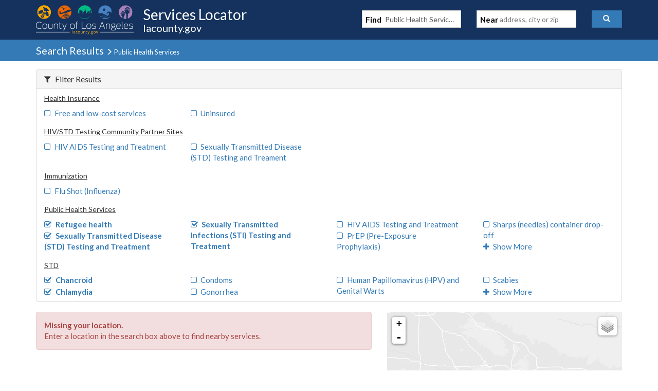

--- FILE ---
content_type: text/javascript
request_url: https://locator.lacounty.gov/d-Dunsmely-The-fresse-And-of-tis-it-inder-Was-I-
body_size: 220040
content:
(function(){var A=window.atob("[base64]/ABEAvwAOAMAAwQC/ABEAvwAOAMEAwgC/[base64]/AD1APsA/QALAPwA/AAOAMgA/gD8ABEA/AADAP4A/wCVAPwAAAENAP8A/[base64]/AGQAQsBkAEPAMIB/QEOAJAB/gH9AREA/QEDAP4B/wENAP0B/QH8Af8BAAIDAIgBiAENAAACAAL9AYgB/[base64]/[base64]/[base64]/AhcAfwJxAYwCjAIDAJ4AngANAIwCjAKMAZ4AjQJ/[base64]/AIDAGsBawENAPwC/AIMAGsB/QI1APwC/gIEAU0C/wISAP4C/gL/AtQC1AISAP4C/gJbAh0BAAMSAP4C/[base64]/A4IDfwN+A4EDfgNBAH8DfwNCAHwDgQMTAH0DggOBA9kCgwN/A4IDfwN+A4MDfgMGAH8DfwN6AxkAggMGAH8DfwMjAJ4AgwN/[base64]/[base64]/MD8gMSAPQD8wMSAL8C9AMDADsC9QOVAPQD9gMNAPUD9QPCAvYD9wPRAPUD+APzA/cD8wPyA/gD8gMSAPMD8wMSAFkC9wPzAxcD+AMSAPcD9wM6AswA+QP4A/cD+gMSAPkD+QPUAs4C+wMSAPkD/AMDAOsA6wCVAPwD/QMNAOsA6wASAP0D/gMOAIEBgQH+AxEA/gMPAIEB/wMDAP4DAASVAP8DAQQNAAAEAATrAAEEAgTdAAAEAwT7AwIE+wP6AwME+gPyA/[base64]/BEEEPwQ+BEIEPgQSAD8EPwQSAJICQQQ/[base64]/[base64]/BBYAgAR+BPcAfgR8BIAEfAR6BH4EfgR/BPcAfwR+BOYAfgR8BH8EfAR4BH4EfgQGAHwEfAQjAG8EbwQNAMkAyQAMAG8EfwR8BMkAgAQGAH8EfwQjAG8EgQQNAPwA/AAMAIEEggR/BPwAgwQGAIIEggQNAP4A/[base64]/[base64]/wMMAPUE9gTzBP8D9wQGAPYE9gQjAPUE+AQNADYENgQMAPgE+QT2BDYE+gQGAPkE+QQjAPgE+wQNACMEIwQMAPsE/AT5BCME/QQGAPwE/AT1ABoC/gQTAPwE/wQOAMwCzAL/BBEA/wQOAMwCAAX/BBEA/wQOAAAFAQX/BBEA/wQOAAEFAQX/BBEA/wQDAAEFAQUNAP8E/wTPAwEFAgUPAAAFAwUOAAIFBAUDBREAAwUPAAQFBQUOAAMFAwUFBREABQUDAAMFAwUNAAUFBQX/BAMF/[base64]/[base64]/[base64]/[base64]/BBcDgAV+BX8FfgUSAIAFgAUVAioEgQUSAIAFgAU/[base64]/kAqgUYAqkFqwWoBaoFqAWmBasFpgWiBagFogUSAKYFpgUlAiADqAUSAKYFqgU/[base64]/[base64]/[base64]/[base64]/AUSAPsF+wXUAsEE/QX8BfsF+wUSAP0F/QUUA6EC/gWlAv0F/wUSAP4FAAb/BT0C/[base64]/wX7BRYA+wWnAv8F/wUGAPsF+wU1ACoBAAb7BcgCAQYDAKAAoAANAAEGAQYMAKAAAgYEAAEGAwZGAAIGAgYDBjkDAwYABgIGAAb/BQMG/wVBAAAGAAZCAOYFAgYDAGIBYgENAAIGAgYMAGIBAwYABgIGAAb/BQMG/[base64]/[base64]/[base64]/BkAGPwZCAzsGQQYGAD8GPwYSADUDQgY/[base64]/BlwDPwZMBkkGSQY/BmUDPwY6A0kGSQZCBj8GPwZBBkkGQQZBAD8GPwZDBmUDQgZQAD8GPwZCADoGOgY/BmADPwZCBjoGOgZBBj8GPwYGADoGOgY+AxkAQQYGADoGOgZCA1gCQgYGADoGOgZEAzsGQwZCBjoGOgZBBkMGQQY/BjoGOgY0BkEGNAYxADoGOgYGADQGNAYDAlEAPwYnADQGNAYuAD8GPwYGADQGNAY/BksCQQY/BjQGNAYnAEEGPwZWATQGQQYGAD8GPwYGADMDQwY/[base64]/[base64]/A2cGZwYGAGgGaAYcAI8DaQZoBowDaAZnBmkGaQZBAGgGaAZCAHkDagZoBnwDawZpBmoGaQYGAGsGagZkBnADZAZMBmoGTAZkBpcDZAZ6A0wGTAZpBmQGZAZmBkwGTAZBAGQGZAZoBpcDZgZQAGQGZAZCAGUGZQZkBpIDZAZmBmUGZQZMBmQGTAYGAGUGZAZ/[base64]/wRDBpABbQb/BI8A/wRMBm0GTAYOAKEAoQBMBhEATAYOAKEAbQZMBhEATAYOAG0GbgZMBhEATAYPAG4GbwYOAEwGcAZvBhEAbwYOAHAGcAZvBhEAbwYPAHAGcAYOAG8GbwZwBhEAcAYPAG8GbwYDAHAGcAYNAG8Gbwb/BHAG/wQ1AG8GbwbjAb4AcAYPABkBGQEOAHAGcAYZAREAGQEDAHAGcAYNABkBGQFvBnAGcAYPAL8AcQYOAHAGcgZxBhEAcQYPAHIGcwYOAHEGdAZzBhEAcwYOAHQGdQZzBhEAcwYDAHUGdQYNAHMGcwYZAXUGGQH/BHMG/[base64]/[base64]/cC9wLtAxkBGQHrA/cC9wLpAxkBGQHjA/cC9wLfAxkBGQHeA/cC9wLbAxkBGQHXA/cC9wLTAxkBGQHNA/cC9wLHAxkBGQHEA/cC9wLDAxkBGQHBA/[base64]/[base64]/[base64]/[base64]/BN8D5AQSAOEE4QQrAtUF5gTkBOEE6ATbBOYE5gSiBOgEogQDAOYE5gQNAKIEogRzBOYE5gQPAG4B6AQOAOYE7gToBBEA6AQOAO4E9AToBBEA6AQPAPQE9AQDAOgE6AQNAPQE9ARyAugE9wT0BI4A9AQdAPcE+gQTAPQE9AQOAE8CTwL0BBEA9AQPAE8C/QQOAPQECgX9BBEA/[base64]/BA8CWgVUAyoFrwU4BVoFWgUSAK8FrwUSAL0E4AW/BBAC/wWvBeAFAwZaBf8FWgUSAAMG/wUSAH0FAwbRAI4EBAb/[base64]/[base64]/[base64]/[base64]/[base64]/[base64]/wC8QYGAPAG8AZSAAcD8gYTAPAG8AbyBhkA8gYFA/AG8AYGAPIG8gYIAxED8wYGAPIG8gYcACID9AbyBhsD8gYSA/QG9AbzBvIG8gbwBvQG8AbxBvIG8QYxAPAG8AYGAPEG8QaqAbED8gbxBrYD8QYPA/[base64]/AG8AYGAPgG+AY6Az8D+QYGAPgG+AYcAAIC+gb4BlgC+AZCA/oG+gb5BvgG+AbwBvoG8Ab3BvgG9wYxAPAG8AYGAPcG9wY+A/IG8gYGAPcG9wYGAC4D+Ab3Bg0A9wYnAPgG+AbyBvcG8gYGAPgG9wYGAPIG8gb3BuEB9wbwBvIG8AYEAPcG8gYGAPAG8AY+A1EA9wYGAPAG8AZCA1EA+AYGAPAG8AZEAyAA+QYGAPAG8AZWAWUD+gYGAPAG8AZvBrsE+wbwBs8E8AbpA/sG/AZbA/AG8AYGAPwG/AYPAEgD/QYDAPwG/gYNAP0G/QbEAf4G/wb9Bo4A/QbpA/8GAAdkA/0G/QbwBgAH8Ab6Bv0G+gb5BvAG8Ab4BvoG+Qb3BvAG8AbyBvkG8gY4BvAGOAYsA/[base64]/EG8QbsBvIG7AYGAPEG8QbsBhcG7AbZBvEG2QYGAOwG7AYDAnwD8QYnAOwG7AYuAPEG8QYGAOwG7AbxBksC8QYnAOwG7AaTA/EG8QYGAOwG7AZ6A30D8gYGAOwG7AYzAH0D8wbsBuMG4wbzBoUD9AYGAOMG4wbsBvsG9QY1AIUD9gbTATQF+QYPAGMC+gYOAPkG+wb6BhEA+gYPAPsG/QYOAPoGAAf9BhEA/QYDAAAHAQcNAP0G/Qb2BgEH9gb1Bv0G/QYOAB0CHQL9BhEA/QYOAB0CAgf9BhEA/QYOAAIHAwf9BhEA/QYPAAMHBAcOAP0G/QYEBxEABAcDAP0G/[base64]/A8kByQESBwYHBgcOB8kByQHjBgYH4wbzBskByQH0BuMG4wbJAYgDyQEGAOMG4wbsBv8G8wbjBowD4wYGAPMG8waDA0sD9AYGAPMG8waGA1EA/[base64]/[base64]/[base64]/[base64]/wYTAFwDBgf/BtkCKwf0BgYHLAfOBisHzgYGACwHKwdkAxkALAcGACsHKwdfAzwBNgcGACsHKwdhA2UDXQcGACsHKwcLAGoDXwcrBwkBKwdfB+YDXwcrB+cDKwdoA18HXwcGACsHKwccA3YDYAcrBx8DKwdvA2AHYAcGACsHKwd3A3wDYQcGACsHKwd6A6YBYgcGACsHKwd/[base64]/[base64]/[base64]/B24HfwcJAHwHfAcGAH8Hfwd8B9UBfAcGAH8Hfwd8ByYBfAcIAH8HfwcGAHwHfAd/ByIBfwcGAHwHfAd/BycBfwcHAHwHfAcGAH8Hfwd8BzAAfAcFAH8HfwccAHwHfAd/B0kCfwcGAHwHfAdSAEEBgAcTAHwHfAeABxkAgAdQAnwHfAcGAIAHgAf+BHYHdgfoAYAHgAd8B3YHdgd/B4AHfAcxAHYHdgcGAHwHfAcGAEECfwd8Bw0AfAcnAH8HfwcJAHwHfAcGAH8HfwcGAHwHfAd/B+EBfwd2B3wHdgcEAH8HfAcGAHYHdgffAUsDfwcGAHYHgAcUA00CgQc/BIAHggfOBYEHgQcSAIIHggcEAaYCgwcSAIIHhAcVArUAhQe/[base64]/QBiQeBB4wHjAcxAIkHiQcGAIwHjAeBB1EAgQcGAIwHjAcGAOwBjQeMBw0AjAcnAI0HjQeBB4wHgQcGAI0HjQcGAIEHgQeNB+EBjQeJB4EHgQcEAI0HiQcGAIEHgQc/[base64]/[base64]/ICmAcGAKEHoQf9AsECpAehB8QCoQe3AqQHpAfzAqEHoQcGAKQHpAcSAPUCpgekBxYApAcDA6YHpgcGAKQHpAf9AsgC/QKkB/gCpwcGAP0C/[base64]/B7YHtgcxAMAHvwcGALYHtgcGAFsDwAe2Bw0AtgcnAMAHwAcJALYHtgcGAMAHwAcGALYHtgfAB+EBwAe/[base64]/[base64]/[base64]/IH7AfoB/EH6AfsB9IB7AcGAOgH6AfsB9UB7AcGAOgH6AfsByYB7AcIAOgH6AcGAOwH7AfoByIB6AcGAOwH7AfoBycB6AcHAOwH7AcGAOgH6AfsBzAA7AcFAOgH6AeTA+wH7AcGAOgH6AcOABADEAPoBxEA6AcOABAD8QfoBxEA6AcOAPEH8wfoBxEA6AcDAPMH9AcNAOgH6AfPA/QH9AfoB/0G6AfPB/[base64]/QH6AfsB88HzwfjB+gH4wfaB88HzwfZB+MH2QfYB88HzwfXB9kH1wfWB88HzwfVB9cH1QfUB88Hzwe/[base64]/B70Evwe7B88HuwcSAL8Hvwe+AgUBzwc0Ar8H1AcSAM8HzwelBa4C1QfUB88Hzwe7B9UHuwcSAM8HzwfCAsQE1AcSAM8HzwcxAQME1QcSAM8Hzwc0AroA1gfVB88H1wfUB9YH1gcSANcH1we0AJQH2QcSANcH1wcSAPUF9QXXB9UF1wfZB/UF9QXWB9cH1ge7B/[base64]/UF9QUGANkHuwcjANcH2QcOADQBNAHZBxEA2QcPADQB2gcOANkH4wfaBxEA2gcPAOMH6AcDANoH7AcNAOgH6AcMAOwH9Ae7B+gHuwcGAPQH6AcjAOwH9AcDAGcB9QcNAPQH9AcMAPUH9gfoB/QH9AcGAPYH9gcjAPUH9wcPAF0B+AcOAPcH+Qf4BxEA+AcPAPkH+gcDAPgH+wcNAPoH+gcMAPsH/Af2B/oH9gcGAPwH/AcDAFwBXAENAPwH/AcMAFwB/QdMAPwH/gc1APoH+gf+B8MH/gcDAPkH+QcNAP4H/gcMAPkH/wccAP4H/gcPAFUGAAgDAP4HAQgNAAAIAAgMAAEIAgj/BwAI/wf6BwII+gcyAP8H/wf6BzYA+gc1APwHAAj6B18C+gcDAFUGVQYNAPoH+gcMAFUGAggACPoHAAj/BwII/wcGAAAIAAgjAAEIAggTAPwH/AcCCPoH+gcACPwH/Af/B/oH+gcGAPwH/AcjAFUGVQYGAPwH/AdVBg0AVQYnAPwH/Af6B1UGVQb9B/wH+gcGAFUGVQYjAPsH+wdVBjwBVQYGAPsH+wcjAPkH+QcGAD8D/AcDAF4B/QcNAPwH/Ac4AP0H/wf1AP0HAAgSAP8HAggACBYAAAj8BwII/AcGAAAIAAi0AQwDDANDAAAIAAi0AfcAAghDAAAIAAi0AcYAAwgcAAAIAAgDCGUDBAgCCAAIAAgLAI8DBQgACO8CBggFCBkABwgGCJ4ACAgECAcIBAgMAwgIBwgFCJ4ACAgHCNUCBwgECAgIBAhhAwcIBwgGAAQIBAh+BKACfgQECEYCBAh/A34EfgQGAAQIBAgDAt4BCAgnAAQIBAguAAgICAgGAAQIBAgDAv8H/wcnAAQIBAguAP8H/wcGAAQIBAj/B0sC/wcICAQIBAgnAP8H/weNAwQIBAgGAP8H/weTA5cDCAgGAP8H/wcSAHADCQj/BxYA/weVAwkICQgGAP8H/wc1AJcDCgj/B8gC/wcEAJwDCwhGAP8H/wcLCDkDCwgKCP8H/wcJCAsICQhBAP8H/wdCAHADCwj/BxkC/wcJCAsICQgGAP8H/weVAxkACwgGAP8H/weYAzwBDAgGAP8H/wc9A0EBDQj/B0kC/weaAw0IDQgGAP8H/wdBArsCDggGAP8H/wdQAowCDwgGAP8H/wcOADsCOwL/BxEA/wcOADsCEAj/BxEA/wcOABAIEQj/BxEA/wcOABEIEgj/BxEA/wcOABIIEgj/BxEA/wcOABIIEgj/BxEA/wcPABIIEggOAP8H/wcSCBEAEggOAP8H/wcSCBEAEggPAP8H/wcOABIIEgj/BxEA/wcPABIIEggOAP8H/wcSCBEAEggPAP8H/wcOABIIEgj/BxEA/wcOABIIEgj/BxEA/wcPABIIEggOAP8H/wcSCBEAEggPAP8H/wcOABIIEgj/BxEA/wcOABIIEgj/BxEA/wcPABIIEggOAP8H/wcSCBEAEggOAP8H/wcSCBEAEggOAP8H/wcSCBEAEggPAP8H/wcOABIIEgj/BxEA/wcOABIIEgj/BxEA/wcOABIIEgj/BxEA/wcPABIIEggOAP8H/wcSCBEAEggPAP8H/wcOABIIEgj/BxEA/wcOABIIEgj/BxEA/wcDABIIEggNAP8H/wfoARIIEggGAP8H/wcOAB4CHgL/BxEA/[base64]/Af5BwcI+QcGAPwH/Af5B9UB+QcGAPwH/Af5ByYB+QcIAPwH/AcGAPkH+Qf8ByIB/AcGAPkH+Qf8BycB/AcHAPkH+QcGAPwH/Af5BzAA+QcFAPwH/Af7B/kH+QcGAPwH+wcjAFwBXAEDAO4C/[base64]/AcDAOQH5AcNAPwH/AcMAOQHGggZCPwH/[base64]/kH6AcSAPYH9gcSAMME+QclApgE+gf2B/kH9gcSAPoH+QfoADgC+gcSAPkH+wcEAWIH/Af6B/sH+gf2B/wH9gfoB/oH6AcDAPYH9gcNAOgH6AcKAvYH9gcDAOMH4wcNAPYH9gcMAOMH+gfoB/YH6AcGAPoH9gcjAOMH4wcMAHYG+gc1AOMH4wf6B8EC+wfjB8QC4we3AvsH+wf2B+MH4wcGAPsH9gcOADQB+wf2BxEA9gcDAPsH/AcNAPYH9gcjAPwHBAgMAPwH/AcSAAQIDgj8BxYA/Af2Bw4IDggGAPwH/Af6B8gC+gcPAPsHEAgDAPoH+gcNABAIEAgMAPoHFwj8BxAI/AcGABcIEAgjAPoHFwgMAE4FGQgTABcIFwgZCAQIHgjVABcIFwgQCB4IEAj8BxcI/AcOCBAIDghBAPwH/AdCAAQIBAgZCNkCEAj8BwQI/AcOCBAIBAgGAPwH/Af2BxkA9gcGAPwH/AcjAHYGDgj8BzwB/[base64]/[base64]/[base64]/[base64]/[base64]/AgNAPkI+QgMAPwI/QgDAvkI+QgnAP0I/QguAPkI+QgGAP0I/QgDADgH/ggNAP0I/QgMAP4I/wgDAv0IAAknAP8I/wguAAAJAAkGAP8I/wgACUsCAAn5CP8I+QgnAAAJ/wi5AvkIuQIGAP8I+QgjAPwI/AipAfgE/whDAPwI/AipAfUEAAlDAPwI/AjcAboFAQkDAKcIpwgNAAEJAQn8CKcI/AjbBwEJ2wcDAI0CjQINANsH2wcMAI0CAQn8CNsHAgkACQEJAQkDAJYClgINAAEJAQkMAJYCAwkCCQEJAQn/[base64]/kI+QgOAPwG/[base64]/QiNAusGjQJcAP0IDAmNAjUBjQJQAAwJDAlCAP0I/QgMCSMBDAmNAv0IjQL5CAwJ+QgyAI0CjQL5CDYA+QhCAPQI/Qj5CLEC+QiNAv0IjQIGAPkI+QgjAP4I/QgDAOAA4AANAP0I/QgMAOAA/ggTAP0I/Qj+CPcIDAn5CP0I/QiNAgwJjQK5Av0IuQL6CI0CjQJBALkCuQJCAPcI9wgDAJoC+ggNAPcI9wgMAPoI/Qi5AvcIuQKNAv0IjQIxALkCuQIGAI0CjQIDAHwC9wgNAI0CjQIjAPcI/QgGAI0CjQL9CA0A/QgnAI0CjQIJAP0I/QgGAI0CjQIGAP0I/QiNAuEBjQK5Av0IuQIEAI0CjQIGALkCuQL5CFEA+QgGALkCuQL1CBkA9QgGALkCuQIjAPoI/Qj+COsG/gi5Av0IuQIGAP4I/QgjAOAA/gj9COIH4gcGAP4I/QgjACoHKgf9CDwB/QgGACoHKgcjABUB/ggqB0sDDAkGAP4I/[base64]/[base64]/gUSAPcF9wXoAHMFeAkSAPcF9wUwBzoFegl4CfcFeAn+BXoJ/gV3CXgJdwl0Cf4F/gUDAHcJdAkNAP4F/gVwCXQJdAkGAP4F/gUDAIUHhQcNAP4F/gUMAIUHdwlMCf4FeAkDAAoFCgUNAHgJeAkMAAoFegkEAHgJewl3CXoJdwkxAHsJegkGAHcJdwkDAP0E/[base64]/[base64]/[base64]/BCADpQkSAJ8JpwlHBVkDqAmlCacJpwkSAKgJqAm/[base64]/CcAJvwm9CcEJwQkGAL8JvwkjALsJwgm/[base64]/[base64]/BL8HvwcSAOcJ5wmtBaoI6Am/B+cJvwfhCegJ4QkSAL8HvwfUAlgH5wkSAL8HvwcSAD4F6Qm/[base64]/AkGAPgJ/Qn8CQ0A/AknAP0J/Qn7CfwJ/AkGAP0J/QkGAPwJ/An9CeEB/Qn1CfwJ9QkEAP0J/AkGAPUJ9QkjAMoB/QkGAPUJ/gn9CQ0A/QknAP4J/gn8Cf0J/AkGAP4J/QkGAPwJ/An9CeEB/QnTCfwJ0wkEAP0J/AkyANMJ0wn8CTYA/Ak1ANEJ/Qn8CV8C/AkDAK8GrwYNAPwJ/AkMAK8G/gn9CfwJ/QnTCf4J0wkGAP0J/QkjANoG2gYTANEJ/gnaBvwJ2gb9Cf4J/gnTCdoG2gYGAP4J0wkjAK8GrwYGANMJ/gmvBg0ArwYnAP4J/gnaBq8GrwbSCf4J2gYGAK8GrwYjALIGsgYPAAIHAgcDALIG0gkNAAIHAgcMANIJ/gkEAAIH/wmvBv4J/gkGAP8J/wkjAOAH4Af/CXMCAAr+CeAH4AfaBgAK2gYxAOAH4AcGANoG2gYDAPoA+gANANoG2gYMAPoA/glOANoGAAr+CXgH/gn2CQAK9gkGAP4J/gn2CcwJzAkxAP4J9gkGAMwJzAkDAO4F7gUNAMwJzAkjAO4F/gkGAMwJAAr+CQ0A/gknAAAKAAr7Cf4J+wkGAAAK/gkGAPsJ+wn+CeEB/gn2CfsJ9gkEAP4J+wkGAPYJ9gkjAPoA+gAGAPYJ/gn6AA0A+gAnAP4J/gn7CfoA+gAGAP4J+wkGAPoA+gD7CeEB+wngB/oA+gAEAPsJ4AcGAPoA+gAjAAcH+wn6ADwB/[base64]/[base64]/[base64]/[base64]/gFuChEAbgoPAP4B/gEDAG4KbgoNAP4B/gFDBm4Kbwr+AeMA/gFsCm8KbwoDAKMAowANAG8KbwoMAKMAcAr+AW8K/gFpCnAKcQoGAP4B/gEzAOkCcgoPAC0HLQcDAHIKcgoNAC0HLQceB3IKcgotB7EDLQf+AXIK/gEDAFgIWAgNAP4B/[base64]/YANwcDAo8KjwonADcHNwcuAI8KjwoGADcHNwdEBlYIkAo3B44ANwcDApAKkAonADcHNwcuAJAKkAoGADcHNwdvBk8JTwk3BwAFNwcDAk8JTwknADcHNwcuAE8JTwkGADcHNwcOAP8E/[base64]/oIrQpxAvcIcQIDAq0KrQonAHECcQIuAK0KrQoGAHECcQJECCAHIAdxAp0AcQIDAiAHIAcnAHECcQIuACAHIAcGAHECcQIeB/[base64]/[base64]/[base64]/QEfAdPCVoJWgnKCHwHfAcGAFoJyggSAEwHTAdHBUIFWgnKCEwHTAcSAFoJWgndAFwCYAk/[base64]/[base64]/IFUgoSAHwGfAa/[base64]/[base64]/[base64]/ApbBPsK/QoMAIEG/gr8Cv0K/Ar5Cv4K/goGAPwK/AojAC8BLwH8ClgB/[base64]/QH9AcDC7oDugMSAPQH9AcSAIYJhgn0Bz0C9Ae6A4YJugMDAPQH9AcNALoDugMKAvQH9AcDAN4I3ggNAPQH9AcMAN4Ihgm6A/[base64]/BL0AMgs/[base64]/[base64]/C0ALPwsSAEELQAs/BLsFQQsSAEALQAtBC2wEbAQ/[base64]/[base64]/[base64]/[base64]/C8EDPwtmC2cLZgsvBz8LLwcDAGYLPwsNAC8HLwdKCz8LPwtEBhgFSgs/C3EDPwteC0oLSguPBz8LPwsvB0oLLwcGAD8LPwsjADcJNwk/[base64]/CJYAvwhyB2QLZAtFAL8IvwjcAcgHZgu/CLMAvwhkC2YLZgtTAL8IvwgDAMgByAENAL8IvwjcAcgBZwu/CP4DvwhkC2cLZAtQAL8IvwipASUBJQE1AL8IvwjcAe0H7Qe/CPIHvwglAe0HJQEOAB4CHgIlAREAJQEPAB4CHgIOACUBJQEeAhEAHgIPACUBJQEDAB4CHgINACUBJQHcAR4CHgIOAM0J7QceAhEAHgIOAO0H7QceAhEAHgIDAO0H7QcNAB4CHgIlAe0HJQFyBx4CHgK/CCUBvwhkCx4CHgJmC78IvwhKCx4CzQkGAL8IvwgjAIEBgQE5AF4LZAuBAVEAgQFQAGQLZAtSAF4LZgtFAGQLZAtmC/QB9AGBAWQLgQG/[base64]/[base64]/BKQLpAsSAKULpQulAtABpgsSAKULpQumC1YGVgakC6ULpAuiC1YGVgYSAKQLogsrAQ4EpAscAqILpQsSAKQLpAsUAy4CpgsSAKQLpAumC/[base64]/[base64]/[base64]/[base64]/kL+AsnAo0BjQEGAPgL+AsDAwcD+gsGAPgL+AsFA0sD+wsGAPgL+AsOAE8HTwf4CxEA+AsDAE8HTwcNAPgL+AtECE8H/Av4C84B+AtmBvwLZgYIA/gL+AsGAGYGZgbkAdgL2AsGAGYGZgYSAyID/AsGAGYGZgYSABsD/QtmBhYAZgYeA/0L/QsGAGYGZgY1ACID/gtmBsgC/wsEAOQCAAxGAP8L/wsADDkDAAz+C/8L/wv9CwAM/QtBAP8L/wtCABsDAAz/CyoD/wv9CwAM/QsGAP8L/wseAxkAAAwGAP8L/wsjAzwBAQwGAP8L/wtbBC0DAgz/CzAD/wsnAwIMAgwGAP8L/wsrA9UCAwwGAP8L/wsuA10EBAwGAP8L/wsPAAsFCwUOAP8L/wsLBREACwUPAP8L/wsOAAsFCwX/CxEA/wsOAAsFCwX/CxEA/wsOAAsFCwX/CxEA/wsOAAsFCwX/CxEA/wsPAAsFCwUOAP8L/wsLBREACwUOAP8L/wsLBREACwUPAP8L/wsOAAsFCwX/CxEA/wsOAAsFCwX/CxEA/wsOAAsFCwX/CxEA/wsPAAsFCwUOAP8L/wsLBREACwUOAP8L/wsLBREACwUOAP8L/wsLBREACwUOAP8L/wsLBREACwUOAP8L/wsLBREACwUOAP8L/wsLBREACwUPAP8L/wsOAAsFCwX/CxEA/wsPAAsFCwUOAP8L/wsLBREACwUPAP8L/wsOAAsFCwX/CxEA/wsPAAsFCwUOAP8L/wsLBREACwUOAP8L/wsLBREACwUPAP8L/wtLAAsFCwX/C4sA/wsiAAsFCwUDAP8L/wsNAAsFCwUzA/8L/[base64]/[base64]/[base64]/[base64]/[base64]/[base64]/[base64]/Co0BjQH+ClwBXAH6Co0BjQH4ClwBXAH1Co0BjQHyClwBXAHwCo0BjQHtClwBXAHlBY0BjQFSBlwBXAHLCo0BjQHgBVwBXAHFCI0BjQHlClwBXAGaB40BjQHBBFwBXAHdCo0BjQHcClwBXAG+BI0BjQGSBlwBXAGwCo0BjQF8BlwBXAHPCo0BjQHNClwBXAHKCo0BjQG/AFwBXAHGCo0BjQG+ClwBXAG/[base64]/CVwBXAF7CVUBVQF0CVwBXAFxCVUBVQFsCVwBXAFqCVUBVQFmCVwBXAFjCVUBVQGSBVwBXAEuCFUBVQFUCVwBXAFNCVUBVQFLCVwBXAFJCVUBVQFGCVwBXAE/[base64]/[base64]/[base64]/[base64]/[base64]/sE+wQGAAwCDAIlAk8FDgUSAAwCDAK/[base64]/BJkFjgUSAIoFigVVA/YDkgWDBooFlAWOBZIFjgUSAJQFkgUSAJYHlAXUAvEAmAWSBZQFsQUSAJgFmAVzB/0FwgWxBZgFmAWOBcIFjgUSAJgFmAW0AMMEsQUSAJgFwgUSAJMEkwTCBToFwgWxBZMEkwQSAMIFsQWoCF4GwgWTBLEFkwSOBcIFjgVZBZMEWQUDAI4FjgUNAFkFWQXlAo4FjgUOAMYIsQWOBREAjgUPALEFwgUDAI4FjgUNAMIFwgUHBY4FxAXCBVELwgX/BsQFxAVZBcIFWQUGAMQFxAWRBmMFxgU9BcQFPQUSAMYFxAUSAKIExgXEBXsGzgUSAMYFxgXOBXgFeAU9BcYFxgUlBXgFeAUSAMYFxgV4BZMEkwQDAMYFeAUNAJMEkwTlAngFeAVECAsJxgV4BZ0AeAX/BsYFxgWTBHgFkwQGAMYFxgV5C1ADzgUSAMYFxgUSAOYK4AXFAmYF4gXGBeAFxgXOBeIFzgUSAMYFxgUTAiAD4AW0AMYF4gW8BOAF5QUSAOIF4gUlAtwA9QUSAOIF4gUYApAFkAX1BeIF4gXlBZAF5QXOBeIF4gUSAOUF5QV7AlkD9QXEBeUF5QUSAPUF9QW/BFcH9gUSAPUF9QU/BJMF+wX2BfUF9QXlBfsF5QUSAPUF9QUSAF0F9gVVA8cE+wX1BfYF9QUSAPsF+wWlAjQENAYSAPsF+wU0BpgGNAb1BfsF9QXlBTQG5QXiBfUF4gUDAOUF5QUNAOIF4gXlAuUF5QUDAFgG9QUNAOUF5QXiAfUF+wUOAM4INAb7BREA+wUDADQGNwYNAPsF+wXlBTcG5QX/[base64]/wb6BscGxwYSAP8G+gZHBX8C/wY/BPoGBAcSAP8G/wYEB9sDQAfHBv8GxwbpBkAH6QYSAMcGxwa/BJcG/wYOBccGQAcSAP8G/wZUA7gETAcSAP8G/wZMB+AF4AVAB/8G/wYSAOAF4AUSAJAFkAVYA7wGUgcEB5AFVwfgBVIH4AX/BlcH/wbpBuAF6QYDAP8G/wYNAOkG6QblAv8G/wbpBuUF6QYGAP8G/wYDAGABYAENAP8G/waqAWABUgcDAGgBaAENAFIHUgf/BmgB/[base64]/AcSAPYH9gfdAOEFBAj8B/YH9gcSAAQI/AdMAjgCBAhUA/wH/AcSAAQIBAj8Bz0C/Af2BwQI9gfjB/wH4wfAB/YHwAcDAOMH4wcNAMAHwAflAuMH4wfAB+UFwAcGAOMH4wcOADEI9gfjBxEA4wcPAPYH9gcDAOMH/AcNAPYH9geqAfwH/AcOAHgCeAL8BxEA/AcPAHgCeAIDAPwH/AcNAHgCeAL2B/wH9gfqAXgCeAJSBvYHBAhhA3gCeAIGAAQIBAjRAI8FDggSAAQIBAjUAq8AFwgSAAQIBAgXCPoF+gUOCAQIBAgSAPoF+gXdAKICDggSAPoF+gWTBx0BFwiaB/[base64]/[base64]/YF9gWPB/sFVgYSAPYF9gWmBgQIpgYSAPYF9gXoBZMFxwamBvYF9gWyAMcGsgASAPYF9gV1CVkGWQYSAPYF9gUSAHIGcgb2BaoH9gVZBnIGWQayAPYF9gVWBlkGVgYDAPYF9gUNAFYGVgblAvYF9gVWBsIFVgYGAPYF9gWOBykIcgZxB/[base64]/BDcCjwcSAI4HjgePBz0CjwecBI4HnARxB48HjgfHBpwEnAQDAI4HxwYNAJwEnATlAscGxwacBOUFnAQGAMcGxwakAP8G/wZhA8cGxwYGAP8G/wYYBN4FjgcSAP8G/waECVkDjweOB/8G/wYSAI8HjgcUA0IFjwcSAI4HjgcSAIoGqgeOB1YJ3gePB6oHjwf/Bt4H/wYSAI8HjwdpBE0C3gdUA48HBAgSAN4HFwheAgMEKQgSABcILggpCNkKKQgECC4ILggSACkIKQgEAScGMQgSACkIKQgVAgoBMwgSACkINAgzCJQHNggxCDQIMQguCDYILgj/BjEIMQgSAC4ILggYBJYHNAgSAC4IOAgSAJQFOQg4CGEFPAg0CDkINAgSADwIOQgUA5wFPAgSADkIOQgSAOcFPQg5CE0HPwg8CD0IPAg0CD8INAgSADwIPAhVAzgCPQjUAjwIPwgSAD0IPQg/CKYHpgcSAD0IPQgSANYHPwj0CToFQQg9CD8IPQimB0EIpgc0CD0INAgxCKYHMQgDADQINAgNADEIMQjlAjQINAgxCMIFMQgGADQINAhpBDgCPQhUAzQINAgSAD0IPQivBdkKQQg0CD0IPQgSAEEIQQg9CDYINgj/BkEI/wYSADYINgj/BqYH/wYDADYIpgcNAP8G/wblAqYHpgf/BngF/wYGAKYHpgdYAwwCDAI0B6YHNggSAAwCDAJUA2EFPQhcBwwCQQg2CD0INggSAEEIPQjoALQIQQg5Cz0IRwgSAEEIQQhMAiMHSgjkCUEIQQhHCEoIRwg2CEEINggSAEcIQQglApEHRwj/[base64]/oG+gbgBwQI4AeqB/[base64]/[base64]/oG+gYSABkIfAcHBp0GGQgSAHwHfAcZCD8IGQj6BnwH+ga1BRkItQUSAPoG+gbUBtcD1wMSAPoG+ga4BnkFfAfXA/oG1wMSAHwH+gZDBYoGfAcSAPoG+gZXCe8FGQh8B/oG+gbXAxkI1wMSAPoG+gbCAiADfAdZCvoGGQgSAHwHfAcSB0kIPwgZCHwHGQgSAD8IPwgSAE0KVgg/[base64]/BtsD2wMSAN8GfwbbA+AF2wMDAH8G4AUNANsD2wPlAuAF4AXbA+UF2wMGAOAF4AUeB4oBigHgBQIF4AXqAYoBigFSBuAFUgZhA4oBigEGAFIGUgZUBbUGVAUSAFIGUgaFBmQIfwZUBVIGVAVQBX8GUAUlBVQFVAUSAFAFUAVYAxcMfwYSAFAF3wZ/BrMHfwYSAN8G3waQBKEGkAQSAN8G3waSB0cIWQeQBN8GkAR/BlkHfwYSAJAEkAQYAssFywUSAJAEkARTCsME3wbLBZAEkAQSAN8GywU5B5QH3wYSAMsFywXfBl4GXgaQBMsFkAR/[base64]/[base64]/Bt8GfwbnAGEG5wADAH8GYQYNAOcA5wDlAmEGYQbnAHgF5wAGAGEGYQYFBGEFfwYSAGEGYQZ/BqAFoAUSAGEGYQY/BPgEfwYSAGEGYQYxAYALkgZ/BmEGYQagBZIGoAUSAGEGYQa5AJEHfwYSAGEGYQZ/[base64]/[base64]/[base64]/[base64]/[base64]/BUkDSQMSAJwEnASiBqcFwARJA5wESQOVBMAElQQSAEkDSQM/[base64]/[base64]/[base64]/[base64]/[base64]/[base64]/[base64]/[base64]/[base64]/[base64]/[base64]/[base64]/BKYCGwFUAw0BDQESABsBGwENAUADDQESARsBEgEDAA0BDQENABIBEgEDAg0BDQEnABIBEgEuAA0BDQEGABIBEgENAUsCDQHyABIB8gAnAA0BDQH9AfIA8gAGAA0BDQG/[base64]/[base64]/[base64]/UB9QFnAyoCKgJiA/[base64]/[base64]/[base64]/YB9gG9AhUBFQGuA/YB9gFXAxUBFQFQA/YB9gFJAxUBFQEMA/[base64]/[base64]/[base64]/sE+wQGAMUExQRuAIUBhQHFBEIEQgSFAVkBWQFCBBYAhQFZAVoBWQGFAdkAhQEGAFkBWQEOAG8BbwFZAREAWQEPAG8BQgQDAFkBWQENAEIEQgTTAVkB/QRCBOgEQgQLA/0ECwMGAEIEQgQOAAoF6ARCBBEAQgQDAOgE6AQNAEIEQgTcAegE6ARCBP8BQgS5AugEuQIHBf4D6AS5AnUCuQJCBOgEQgQGALkCuQIzACgJ6AQIBdYE1gQSAOgE6AQYAsUA/QQTAugEBAUSAP0E/QQEBcEDBAXWBP0E1gQDAAQF/QQNANYE1gS5Av0E/QQPAPAFBAUDAP0E/[base64]/[base64]/[base64]/AdICvwG/CesC0gIGAL8BvwHCCRkA6wIGAL8BvwHECcYJCwMGAL8BvwEMAO4FDAPICb8BvwEGAAwDDAPdAaMC3QEGAAwDDAMyAC4FUAMMA9oGDANQAxcKUAPMCQwDDAMGAFADUAMMAMwBVwM1AFADUANXA/[base64]/Ce4E7gQGANcE1wRCBMMHQgTXBNEJ1wQyAEIEQgTXBDYA1wRCBNEJQgQGANcE1wRyB40CjQITANcE1wSNAtUJ+wSvBtcE1wRCBPsEQgTuBNcE1wRBAEIEQgRCANUJ7gRCBNAJQgTXBO4E1wQGAEIEQgT/[base64]/[base64]/[base64]/QE9ASZAeYEmQEGAPQE5gQ/BF4F9AT6B+YE5gQSAPQE9ARHBXoF+wQyC/[base64]/[base64]/[base64]/[base64]/[base64]/gGVAQ4DAAP+ARoI/[base64]/QQ+COkC6QIGAP0E/QSDCksDowUGAP0E/QQcCF0KuQUGAP0E/QSjAGQEowAGAP0E/QQSAFQCuwX9BBYA/QQ0AbsFuwUGAP0E/QQ1AGQEZAT9BMgC/QQEAHAIxAVGAP0E/QTEBTkDxAVkBP0EZAS7BcQF/QRBAGQEZARCAFQCVAJkBAgCCAL9BFQCVAIGAAgCCAI0ARkANAEGAAgCCAIABzwBZAQGAAgCCAJbBJIK/QQIAo0KCAL1B/0E/[base64]/BG0F0wUSANAF0AUSAHMFcwXQBXQF0AXTBXMFcwXSBdAF0AUSAHMFcwW/B/[base64]/gUGAV8CBgH+BdoK/[base64]/gUGAfoFBgH0Af4F+gXgAgYBBgEFCMYA/gUGAZIABgH6Bf4F+gUDCAYBBgFhA/oF+gUGAAYBBgGNA6YB/[base64]/BPYDLwZYAyoGMwYSAC8GLwYzBhUFMwaEBS8GhAUDADMGLwYNAIQFhAUEBS8GBAVrAgEHLwYEBcUEBAVdCy8GLwaEBQQFBAUGAC8GhAUTAJsHLwaEBdIBhAXsAS8GLwZ/[base64]/[base64]/AU1APkFWAb8BcECWQZYBsQCWAa3AlkGWQY1C1gGWAYGAFkGWQYSAEgLXgZZBhYAWQZJC14GXgYGAFkGWQb8BcgC/[base64]/BgEDfwaABlMLgAZxBn8GcQZ+BoAGfgZBAHEGcQZCAFMLfwYTAE8LgAZ/[base64]/Cy4LjgYGABsFGwUSAJsJjwYbBRYAGwU3CY8GjwYGABsFGwU1AC4LkQYbBcgCGwUEAGwEkgZGABsFGwWSBjkDkgaRBhsFGwWPBpIGjwZBABsFGwVCAJsJkQYbBV4LGwWPBpEGjwYGABsFGwU3CRkAkQYGABsFGwVKCzwBkgYGABsFGwVbBBALlgYbBd4AGwW/[base64]/[base64]/[base64]/[base64]/[base64]/BIQEPAYGAOUD5QMcA/wAWAblAx8D5QP+AFgGWAYGAOUD5QOFBPMAWwYGAOUD5QNOAHIBcgHlA0AG5QNOAHIBcgHlA3gH5QP0AHIBcgEGAOUD5QMQAcMAQAYGAOUD5QOKBNIAXgYGAOUD5QMSAIwEdwblAxYA5QONBHcGdwYGAOUD5QM1ANIAegblA8gC5QMEAJEEfwZGAOUD5QN/[base64]/[base64]/[base64]/[base64]/QF3wYGAGsGawZhA2oD4QYGAGsGawYSAGUD4gZrBhYAawZoA+IG4gYGAGsGawYMDMgC6QYEAG0D7AZGAOkG6QbsBjkD7AZrBukG6QbiBuwG7AZBAOkG6QZCAGUD7QbpBnYD8wbsBu0G7AYGAPMG7QZoAxkA8wYGAO0G7QZrAzwB+QYGAO0G7QZbBHkD+wbtBnwD7QZvA/sG+wYGAO0G7QZ3A5AA/QYGAO0G7QZ6A10E/gYGAO0G7QYOAHUI/wbtBhEA7QYPAP8G/wYOAO0G7Qb/BhEA/wYOAO0G7Qb/BhEA/wYPAO0G7QYOAP8G/wbtBhEA7QYOAP8G/wbtBhEA7QYPAP8G/wYOAO0G7Qb/BhEA/wYPAO0G7QYOAP8G/wbtBhEA7QYOAP8G/wbtBhEA7QYPAP8G/wYOAO0G7Qb/BhEA/wYPAO0G7QYOAP8G/wbtBhEA7QYOAP8G/wbtBhEA7QYPAP8G/wYOAO0G7Qb/BhEA/wYOAO0G7Qb/BhEA/wYOAO0G7Qb/BhEA/wYPAO0G7QYOAP8G/wbtBhEA7QYOAP8G/wbtBhEA7QYOAP8G/wbtBhEA7QYOAP8G/wbtBhEA7QYOAP8G/wbtBhEA7QYPAP8G/wYOAO0G7Qb/BhEA/wYPAO0G7QYOAP8G/wbtBhEA7QYOAP8G/wbtBhEA7QYDAP8G/wYNAO0G7QZ/A/8G/wb+Bu0G7Qb9Bv8G/[base64]/[base64]/[base64]/gA+AC8ASUBJQH0BfgA+ACtBiUBJQG2BvgA+AC1BiUBJQG0BvgA+ACyBiUBJQGvBvgA+ACoBiUBJQEmBfgA+AAoBSUBJQEwAvgA+ADfACUB3wDHA/gA+AByAd8A3wA2A/[base64]/[base64]/[base64]/[base64]/[base64]/CGwLygAGAMIAwgBMAMcH3wAzAGwL5wATAGwL6QDnAOsG5wDfAOkA3wADAt4A6QAnAN8A3wAuAOkA6QAGAN8A3wADArAC7wAnAN8A3wAuAO8A7wAGAN8A3wDvAEsC7wDpAN8A3wAnAO8A6QDnAN8A3wAGAOkA5wD8CGsL6QAACecA5wDpAGYL6QD/[base64]/[base64]/[base64]/oA+gCWCxkAFQETAfoA+gDJAxUBEwGWCxYAFQH6ABMB+gBUBBUBEwGoA/[base64]/[base64]/[base64]/[base64]/[base64]/[base64]/[base64]/[base64]/AyAAvAEGAJoBmgG+AgoBvwESAJoBwwG/AWUFvwESAMMBwwFABXcFywG/AcMBvwEDAMsBwwENAL8BvwHBBMMBywG/AdIBvwEJAMsBywEGAL8BvwHLAdUBywEGAL8BvwHLASYBywEIAL8BvwEGAMsBywG/ASIBvwEGAMsBywG/AScBvwEHAMsBywEGAL8BvwHLATAAywEFAL8BvwGDA8sBywEGAL8BvwGGA9IB1AEGAL8BvwE+AMMH3QG/AYgD9QEGAN0B3QGLA0kC9gEGAN0B3QEGAIwD/gGNA3ADCAIGAP4B/gFMAJwDCQLYBcMHEgIcAJcDHgISAo8DEgIJAh4CCQIyABICEgIJAjYACQI1AJwDHgIJAl8CIwIeApIDHgISAiMCEgIGAB4CHgLKBZIDIwKQAx4CHgISAiMCEgIGAB4CHgISAosEEgL+AR4C/gEGABICEgKVAzwBHgIGABICEgILAKoDIwLnAnkBJgIjAn8BfwESAiYCEgJ/AdIBfwESAgACIwIJAH8BfwEGACMCIwJ/AdUBfwEGACMCIwJ/ASYBfwEIACMCIwIGAH8BfwEjAiIBIwIGAH8BfwEjAicBIwIHAH8BfwEGACMCIwJ/[base64]/AhEBfAJJAQIBAgF8Ao8BfAIJAAIBAgEGAHwCfAICASYBAgEIAHwCfAIGAAIBAgF8AiIBfAIGAAIBAgF8AicBfAIHAAIBAgEGAHwCfAICATAAAgEFAHwCfAJHAgIBAgEGAHwCRwLsCqEBfAJHAn4BRwJZAXwCfwK0AbEAsQBDAH8CfwKxAEEFsQB/AsEBfwIyALEAsQB/[base64]/[base64]/oA+gD2AMoAygCkA/oA9gCjA8oAygCiA/YA9gCgA8oAygCbA/YA9gCZA8oAygCWA/YA9gCUA8oAygCRA/YA9gCOA8oAygCKA/YA9gCHA8oAygCEA/YA9gCCA8oAygB+A/YA9gB7A8oAygB4A/YA9gDtAMoAygBsA/[base64]/BFkJ7QAKBuQA5AASAO0A7QAiAhYM9gDkAO0A5AASAPYA7QASAC0K9gAVAmYF+gDtAPYA7QASAPoA9gArAqIE+gAOCPYA9gDtAPoA7QDkAPYA5AADAO0A7QANAOQA5ACyAO0AsgDkAGoD5AAGALIAsgC/ASID9gAGALIAsgAnAwIC+gAGALIAsgAGACoDAgErAzEDEwEGAAIBAgFMAD8DNAHMBsMHfwEcADUDlQF/ATADfwE0AZUBNAEyAH8BfwE0ATYANAE1AD8DlQE0AV8CNAGVAS0DlQF/ATQBNAEGAJUBfwHFBi0DlQEuA38BfwE0AZUBNAEGAH8BfwE0AT8GNAECAX8BAgEGADQBNAESAtsCfwEJADQBNAEGAH8BfwE0AdUBNAEGAH8BfwE0ASYBNAEIAH8BfwEGADQBNAF/ASIBfwEGADQBNAF/[base64]/[base64]/QB6wEGAN0B3QFoA20D9AEGAN0B3QESAGoD9QHdARYA3QFrA/UB9QEGAN0B3QHCB8gC9gFeBAED/gH2AWoD9gHdAf4B3QH1AfYB9QFBAN0B3QFCAGoD9gETAHYD/gH2AdkC9gHdAf4B3QH1AfYB9QEGAN0B3QFrAxkA9gEGAN0B3QFvAzwB/[base64]/AhEAfwIDAIICggINAH8CfwJsAoICbALqAX8CfwJ7AmwCewIGAH8CfwIHArYEBwJ/AtIBfwIyAAcCBwJ/AjYAfwIHAm4HBwIJAH8CfwIGAAcCBwJ/AtUBfwIGAAcCBwJ/AiYBfwIIAAcCBwIGAH8CfwIHAiIBBwIGAH8CfwIHAicBBwIHAH8CfwIGAAcCBwJ/[base64]/gHrARkA6wH2Af4B9gHgAusB6wELAPgC/gHrAe8C6wH+ARYA/gHrAdcA1wD2Af4B6wEjBtcA1wAGAOsB6wErBsoC9gEGAOsB6wESALIC/gHrARYA6wGzAv4B/gEGAOsB6wE1AMoCBwLrAcgC6wE1AJMACALrAQED6wEIArICCAIHAusB6wH+AQgC/gFBAOsB6wFCALICBwLeBtkCCALrAQcC6wH+AQgC/[base64]/AW0DbQEGAO0A7QB3A5IDewEGAO0A7QAGAHwDqQF6A4UDqwEGAKkBqQFMAIwDrAEcAIgDswGsAXkDrAHpALMB6QAyAKwBrAHpADYA6QA1AIwDswHpAF8C6QCzAX0DswGsAekA6QAGALMBrAHDAX0DswF/[base64]/gH2AfUB9QH0Af4B9AEDAPUB9QENAPQB9AHlAfUB5QE1APQB9AHlAZUE5QH0AT8D9AEGAOUB5QHhAmUD9gHwBhkA/gHlAfYB5QEDCP4B9gECCOUB5QEFCBYA/gHlATUB5QH2Af4B9gFuA+UB5QHwBjUB/gH2AeUB5QFhA/4B9gEGAOUB5QFBAp8A/[base64]/[base64]/wFDgEGAAIBAgEcA0gLEwECAR8DAgEvBxMBEwEGAAIBAgFJC/[base64]/[base64]/C5sJtwEGAKsBqwFUBC4LvQF6BKsBqwELAEMDwwGrAdEDqwHDARkAwwGrAcYAqwG9AcMBvQHYBKsBqwE3Cb0BvQEGAKsBqwFKC2wEwwEGAKsBqwG/[base64]/QB9AG5A/UB9QFBAPQB9AG8A78D9gH1AfQB9AEGAPYB9QFbBM4D9gH1AcgD9QF0A/YB9gEGAPUB9QHGA5kA/QEGAPUB9QHLA10E/gEGAPUB9QHSA7cFAAL+AfUB9QH9AQAC/QH2AfUB9QHEA/0B9gHDA/[base64]/AB/BPMA8wAGAPwA/AD+AJkA/gAGAPwA/ACFBF0EhQEGAPwA/AD0ALcF9ACFAfwA/AD+APQA9ADzAPwA8wCuC/[base64]/ADVAPQA9ACNBPwA/ADJAPQAyQDzAPwA8wBBAMkAyQBCANIA0gC7ANkCuwDJANIAyQDzALsAuwAGAMkAyQCPBBkA0gAGAMkAyQCSBDwB8wAGAMkAyQCUBH0E9AAGAMkAyQBUBAMB/AB6BMkAyQALAIYC/gDJANEDyQD+ABkA/gDJAMYAyQD8AP4A/ADYBMkAyQCZBPwA/AAGAMkAyQCbBKAE/[base64]/BooBigHJAIYByQCFAYoBhQFUAskAyQC0BYUBhQGCAckAyQAbBYUBggF9AckAyQB6AYIBegE4AckAyQAwAXoBMAEDAckAyQACATABAgH+AMkAyQD8AAIB/[base64]/[base64]/ACmADYE/gDVAPwA/AD2BP4A/gDzAPwA8wD0AP4A9ABBAPMA8wBCADYE/ACmANkCpgDzAPwA8wD0AKYApgAGAPMA8wD5BBkA9AAGAPMA8wBKATwB/AAGAPMA8wAkBUME/gAGAPMA8wBUBPoDAgF6BPMA8wALAAYGAwHzANED8wADARkAAwHzAMYA8wACAQMBAgHYBPMA8wAnBQIBAgEGAPMA8wAjBR8CAwEGAPMA8wArBSMEMAEGAPMA8wA1AA8EOAHzAAED8wA4AcYCOAHdA/[base64]/[base64]/ADVAPQA9AAmBvwA/ADSAPQA0gDzAPwA8wBBANIA0gBCACUG9ADXBtkC/ADSAPQA0gDzAPwA8wAGANIA0gArBhkA9AAGANIA0gCzAjwB/[base64]/[base64]/QA9AAGAPMA8wAcA30D/ADzAB8D8wB/A/wA/[base64]/AD0APMA8wB4A/wA9AD5BvMA8wDzBvQA9ADeAPMA3gDhBvQA8wBRBN4A3gDDAPMAwwDcBt4A3gDSAMMAwwDJAN4AyQC3AMMAtwC7AMkAuwCmALcApgCTALsAkwCgAaYApgCVAZMAkwB/[base64]/[base64]/MA7QAGAOoA6gBbC8MH8wDqAJwD9AAGAPMA8wALAJwD9gDzALIB8wBdANUB+gAGAPMA8wD6ACYB+gAIAPMA8wAGAPoA+gDzACIB8wAGAPoA+gDzACcB8wAHAPoA+gAGAPMA8wD6ADAA+gAFAPMA8wD2APoA9gA/AMAF+gAGAPYA/AD6ANUB+gAGAPwA/AD6ACYB+gAIAPwA/AAGAPoA+gD8ACIB/AAGAPoA+gD8ACcB/AAHAPoA+gAGAPwA/AD6ADAA+gAFAPwA/ADzAPoA8wCaA/wA+gAGAPMA8wCdA7IB/ABuAooHAwH8AOMA/AA3BQMBAwE1APwA/ACrBmYDDAH8AOMA4wADAQwB/ADjANIB4wAGAPwA/ADjANUB4wAGAPwA/ADjACYB4wAIAPwA/AAGAOMA4wD8ACIB/AAGAOMA4wD8ACcB/AAHAOMA4wAGAPwA/ADjADAA4wAFAPwA/ADzAOMA4wA1APwA/[base64]/ACzABEAswAPAPwA/AADALMADAENAPwA/AC7AQwBDAH8AMYL/AADAQwBAwH8ANIB/ABOAAMBAwH8AMAF/AAGAAMBAwH8ANUB/AAGAAMBAwH8ACYB/AAIAAMBAwEGAPwA/AADASIBAwEGAPwA/AADAScBAwEHAPwA/AAGAAMBAwH8ADAA/AAFAAMBAwHzAPwA8wCaAwMB/ADjAPMA4wD8ANIB8wAGAOMA4wCaA1EA/[base64]/[base64]/gC5wAGAOMA4wCAAsEC7QDjAMQC4wC3Au0A7QAnAuMA4wAGAO0A7QAAA/UC9AAGAO0A7QDeC/wC+ADVAO0A7QADA/gA+AD0AO0A7QAMA/gA9ABBAO0A7QD0ADYD9AAGAO0A7QB6BBsD+AALAAIC+gD4ANED+AD6ABkA/AD4AM0A+ADtAPwA7QB6BPgA+AD6AM0AzQD4AM4A+ADtAM0AzQASA/gA7QAGAM0AzQAjAyoD+AAGAM0AzQASAOQC+gDNABYAzQAnA/oA+gAGAM0AzQCnB8gC/AA1ADADAwH8AAED/AADAeQCAwHNAPwAzQD6AAMB/ABBAM0AzQBCAOQCAwGiAtkCBgHNAAMBAwH8AAYB/[base64]/AD4AAMB+AAkA/wA/ADtAPgA7QATA/wA+ABHA+0A7QBGA/gA+AD0AO0A7QDjAPgA4wDnAO0A5wAyAOMA4wDnADYA5wDjAN4B4wAGAOcA5wB3AzYA7QAGAOcA5wDsAf0H9AAyAOcA5wDsAdQE+AAyAOcA5wADAOEA/AANAOcA5wDsAfwA/AAyAOcA5wD8ADYA/ABvBgEKAwH8AD0G/ADqAQMBAwETAPwA/AAeBzEHCQH8AFEF/AADAQkBAwE1APwA/ABEBmgBCQH8AI8A/AADAQkBAwEeB4sFCQEDAZgBAwH8AAkBCQHnAAMB5wD4AAkB+AD8AEMLAwHnAPgA5wD0AAMB9AAOAFQH+AD0ABEA9AADAPgA+AANAPQA9AAeB/gA+AD0AEQH9AD8APgA+ADnAPQA5wAxAPgA9AAGAOcA5wAJAJ4J+AAGAOcA5wAGAPgA+ADnAOEB5wD0APgA9AAEAOcA5wAyAPQA9ADnADYA5wBWAN4B+AD0AOcA9AAGAPgA+ADsARoF/AAyAPgA+AD8ADYA/ABQAOcA5wBDBn4BAwHnAJ0A5wDqAQMBAwH8AOcA/ABQAAMBAwFOAOcA5wADAXgHAwH8AOcA/ABQAAMBAwE1AOcA5wADAX4FAwFEBnMECQEDAXEDAwHnAAkB5wA5AAMBAwHnAEoA5wD8AAMB/AD4AOcA5wAxAPwA+AAGAOcA5wAGAH8D/ADnAA0A5wAnAPwA/AAJAOcAAwEGAPwA/AAGAAMBAwH8AOEB/AD4AAMB+AAEAPwA/[base64]/ACsCPgA+AADAPwA/AANAPgA+ADtAPwA/AD4AEkC+AAGAPwA/AA3AmQFBwESAPwA/AAHAe8A7wADAPwA/AANAO8A7wDtAPwA/ADvAJwD7wAGAPwA/AAhBmQFBwEDAPwA/AANAAcBBwHtAPwA/AAHAUEBBwEGAPwA/ADKCJYBCQESAPwA/ADdAFMDDAHCAvwA/AASAAwBDAH8AD0C/AAJAQwBCQEDAPwA/AANAAkBCQHtAPwA/AAJAaYBCQEGAPwA/ABuAsgEDAH8AI4A/ABOBQwBDAELAN4BEwFuAjMBGwETAZ0AEwEMARsBDAETAcABEwEMASoJDAH8ABMB/ACaAwwBDAEGAPwA/AATAJoJEwGsA44KHgETAREHEwH8AB4BHgELABMBEwEeAcMFHgETAZoJEwEeAd4BHgFBAhMBEwEGAB4BHgH8AEsG/AALAB4BHgH8AMMF/AAeAZoJHgH8AN4B/ABQAh4BHgEGAPwA/[base64]/[base64]/AREAfwEPABYBFgEOAH8BfwEWAREAFgEOAH8BfwEWAREAFgEOAH8BfwEWAREAFgEOAH8BfwEWAREAFgEOAH8BfwEWAREAFgEOAH8BfwEWAREAFgEOAH8BfwEWAREAFgEOAH8BfwEWAREAFgEOAH8BfwEWAREAFgEPAH8BfwEOABYBFgF/AREAfwEOABYBFgF/AREAfwEPABYBFgEOAH8BfwEWAREAFgEPAH8BfwEOABYBFgF/AREAfwEOABYBFgF/AREAfwEPABYBFgEOAH8BfwEWAREAFgEPAH8BfwEOABYBFgF/AREAfwEPABYBFgEOAH8BfwEWAREAFgEPAH8BfwEOABYBFgF/AREAfwEOABYBFgF/AREAfwEPABYBFgEOAH8BfwEWAREAFgEPAH8BfwFLABYBFgF/AYsAfwEiABYBFgEDAH8BfwENABYBFgEDAn8BfwEnABYBFgEuAH8BfwEGABYBFgFLAD8BPwEWAYsAFgEiAD8BPwEDABYBFgENAD8BPwEDAhYBFgEnAD8BPwEuABYBFgEGAD8BPwEOAFABUAE/AREAPwEOAFABUAE/AREAPwEOAFABUAE/AREAPwEOAFABUAE/AREAPwEPAFABUAEOAD8BPwFQAREAUAEPAD8BPwEOAFABUAE/AREAPwEPAFABUAEOAD8BPwFQAREAUAEOAD8BPwFQAREAUAEPAD8BPwEOAFABUAE/AREAPwEPAFABUAEOAD8BPwFQAREAUAEOAD8BPwFQAREAUAEOAD8BPwFQAREAUAEPAD8BPwEOAFABUAE/AREAPwEPAFABUAEOAD8BPwFQAREAUAEPAD8BPwEOAFABUAE/AREAPwEPAFABUAEOAD8BPwFQAREAUAEOAD8BPwFQAREAUAEOAD8BPwFQAREAUAEOAD8BPwFQAREAUAEOAD8BPwFQAREAUAEPAD8BPwEOAFABUAE/AREAPwEDAFABgQENAD8BPwEDAoEBgQEnAD8BPwEuAIEBgQEGAD8BPwEOAMIBggE/AREAPwEOAIIBggE/AREAPwEPAIIBggEOAD8BPwGCAREAggEOAD8BPwGCAREAggEOAD8BPwGCAREAggEPAD8BPwEOAIIBggE/AREAPwEOAIIBggE/AREAPwEOAIIBggE/AREAPwEOAIIBggE/AREAPwEOAIIBggE/AREAPwEOAIIBggE/AREAPwEPAIIBggEOAD8BPwGCAREAggEPAD8BPwEOAIIBggE/AREAPwEOAIIBggE/AREAPwEPAIIBggEOAD8BPwGCAREAggEOAD8BPwGCAREAggEPAD8BPwEOAIIBggE/AREAPwEOAIIBggE/[base64]/QH5AREA+QEOAP0B/QH5AREA+QEPAP0B/QEOAPkB+QH9AREA/QEOAPkB+QH9AREA/QEPAPkB+QEOAP0B/QH5AREA+QEOAP0B/QH5AREA+QEOAP0B/QH5AREA+QEPAP0B/QEOAPkB+QH9AREA/QEOAPkB+QH9AREA/QEOAPkB+QH9AREA/QEPAPkB+QEOAP0B/QH5AREA+QEPAP0B/QEOAPkB+QH9AREA/QEOAPkB+QH9AREA/QEOAPkB+QH9AREA/QEOAPkB+QH9AREA/QEPAPkB+QEOAP0B/QH5AREA+QEOAP0B/QH5AREA+QEPAP0B/QEOAPkB+QH9AREA/QEPAPkB+QEOAP0B/QH5AREA+QEPAP0B/QEOAPkB+QH9AREA/QEPAPkB+QEDAP0B/gENAPkB+QEDAv4B/gEnAPkB+QEuAP4B/[base64]/QGbAosAmwIiAP0B/QEDAJsCmwINAP0B/QEDApsCmwInAP0B/QEuAJsCmwIGAP0B/QEDAFoBWgENAP0B/QEDAloBWgEnAP0B/QEuAFoBWgEGAP0B/QEDAJ0BnQENAP0B/QEDAp0BnQEnAP0B/QEuAJ0BnQEGAP0B/QEOAMUFnwL9AREA/QEOAJ8CnwL9AREA/QEOAJ8CnwL9AREA/QEOAJ8CnwL9AREA/QEOAJ8CnwL9AREA/QEOAJ8CnwL9AREA/QEPAJ8CnwIOAP0B/QGfAhEAnwIOAP0B/QGfAhEAnwIPAP0B/QEOAJ8CnwL9AREA/QEPAJ8CnwIOAP0B/QGfAhEAnwIPAP0B/QEOAJ8CnwL9AREA/QEOAJ8CnwL9AREA/QEOAJ8CnwL9AREA/QEOAJ8CnwL9AREA/QEPAJ8CnwIOAP0B/QGfAhEAnwIPAP0B/QEOAJ8CnwL9AREA/QEOAJ8CnwL9AREA/QEPAJ8CnwIOAP0B/QGfAhEAnwIOAP0B/QGfAhEAnwIOAP0B/QGfAhEAnwJLAP0B/QGfAosAnwIDAP0B/QENAJ8CnwIDAv0B/QEnAJ8CnwIuAP0B/[base64]/QKWAosAlgIDAP0C/QINAJYClgIDAv0C/QInAJYClgIuAP0C/[base64]/AeEA4QCdArMAswCaAuEA4QBtAbMAswBoAeEA4QCYArMAswDiAeEA4QBYAbMAswA9AeEA4QCXArMAswCQAuEA4QAlAbMAswATAeEA4QCFArMAswCOAuEA4QCNArMAswCAAuEA4QCGArMAswCBAuEA4QB+ArMAswCHAeEA4QDcAbMAswB/[base64]/AbMAswBJAeEA4QC+AbMAswBxAeEA4QC3AbMAswCzAeEA4QApAbMAswCxAeEA4QCwAbMAswCtAeEA4QCrAbMAswCiAeEA4QCoAbMAswCgAeEA4QBXAbMAswCbAeEA4QCZAbMAswC7AOEAuwCYAbMAswCCAbsAuwCGAbMAswCBAbsAuwAWAbMAswB/[base64]/[base64]/AY4FPwHqAUIBQgFQAj8BPwEGAEIBQgHoAWcHSAEGAEIBQgHfAcEBSQEGAEIBQgG0AfMA8wBJAUIBQgFIAfMA8wA/[base64]/[base64]/AD4APsA+AD2APwA9gASAPgA+AAYBPYD/ADRAPgA/QASAPwA/ADEADoEAgESAPwA/AChA/IACAECAfwA/AD9AAgB/QD2APwA9gDfAP0A3wASAPYA9gDdAKEAoQASAPYA9gA0Ai4C/AASAPYA9gC5ADUC/QD8APYA9gChAP0AoQASAPYA9gDNAhEE/AAEAfYA/QASAPwA/AA9BEQEAgESAPwA/AANBBEECAECAfwA/AD9AAgB/QChAPwAoQASAP0A/AAyAx0B/QBOA/wAAgESAP0A/[base64]/[base64]/[base64]/gBUAESAEwBUQFQAS0CVAESAFEBUQEtAQABVQESAFEBVwHrACABWAHoAFcBWQFVAVgBWAFUAVkBVAESAFgBWAE/[base64]/[base64]/BCoCfwF8AX4BfAF3AX8BdwESAHwBfAHRACUDfgESAHwBfAEfAQ4EfwF+AXwBfAESAH8BfwG/BKgAgQESAH8BfwEEAXYBdgGBAX8BfwF8AXYBdgF3AX8BdwESAHYBdgENBEQEfAESAHYBdgF8AYkHfAESAHYBdgHLABEEfwESAHYBdgHYAlgBggF/[base64]/[base64]/[base64]/BMUAugESALcBuwG/BEEDvQHsALsBvgG6Ab0BvQG4Ab4BuAGzAb0BswGrAbgBqwGTAbMBkwESAKsBqwEUAzoEswESAKsBuAGzAe4AvQESALgBuAEFBJUAvgESALgBuAECBC4CvwG+AbgBvgG9Ab8BvQESAL4BvgHCAlwCvwESAL4BwAErAjgDwQG/AcABvwESAMEBwAECBMcAwQEFBMABwgHDAMEBwQG/[base64]/[base64]/EA8wESAPAB8AHzAUMBQwHxAfAB8AESAEMBQwEpBPgB8QG2CEMBQwESAPEB8QFTASQB8wEGAvEB9AHAAvMB8wFDAfQBQwHwAfMB8AESAEMBQwExAegC8wG8BEMBQwESAPMB8wEyA/EC9AEyA/[base64]/AESAPsB+wE0AiAB/QG+AvsB/gH8Af0B/AH6Af4B+gH3AfwB9wESAPoB+gEfAVwC/AESAPoB/QErAakC/gH8Af0B/AESAP4B/gFiAagA/wESAP4BAAItAVYCAQLUAgACAAL/AQECAQL8AQAC/AESAAECAALxAyUDAQISAAACAAINBOgCBAIBAgACBwISAAQCBAINBEEDCAIpBAQCCQJSAQgCUgEHAgkCBwL8AVIBUgH3AQcC9wHwAVIBUgGuAfcBrgESAFIBUgHxAzgC8AESAFIBUgHFAk0C9wHwAVIB8AESAPcB9wFOAyAD/AESAPcB9wGqAf0DBwL8AfcB9wHwAQcC8AESAPcB9wExASQB/AESAPcB9wGqAeUABwL8AfcB/AESAAcCBwI9BDgCCAISAAcCCQIfAf0BCgIIAgkCCAL8AQoC/AHwAQgC8AESAPwB/[base64]/[base64]/BNQAQwIYBEACRAJCAkMCQgI8AkQCPALvAUIC7wE2AjwCNgIXAu8B7wGuADYCrgCuAe8BrgESAK4ArgASALUB7wGuAIgErgASAO8B7wEcBLoAFwISAO8BNgIrAkQEPAIXAjYCNgKuADwCrgASADYCNgK/[base64]/[base64]/[base64]/[base64]/BNQAlQKUApEClgISAJUClQI0AugClwISAJUClQLmABQEmAJLBJUCmQKXApgClwKWApkClgKNApcCjQISAJYClgI/[base64]/[base64]/[base64]/[base64]/BCoE3gISANUC1QKqAdkB3wLeAtUC1QLbAt8C2wISANUC1QK/[base64]/[base64]/AusCfwLmAu4C5gISAH8CfwLxA00C7gISAH8CfwIYAjoB7wLuAn8CfwISAO8C7gLLACEC7wISAO4C7gIQBKgA8ALNAu4C9ALvAvAC7wJ/AvQCfwLmAu8C5gISAH8CfwLFAfgB7wISAH8CfwLFAf0D8ALvAn8C7wISAPAC8AJTAR0B9AISAPAC8AJLBAEE9gI0AvAC+gL0AvYC9gLvAvoC7wISAPYC9gLNAsUA+gISAPYC9gL6AqIAogASAPYC9gISAM8E/[base64]/[base64]/[base64]/[base64]/cB9wEhA90B3QESAPcB9wEfAdYCIQMSAPcB9wFSAjUCKgMhA/[base64]/AzwDPwM0A0ADNAMSAD8DPwO+AiQEQAMSAD8DQwPNAvECRgNAA0MDQAMSAEYDQwMfAegCRgPoAEMDQwPUBUYDRgNAA0MDQAM0A0YDNAMSAEADQAMVAiECQwMSAEADQAOqATIBRgNDA0ADQwMSAEYDRgMSALIFRwM6AvwA/ABGA0cDRgNDA/wA/AASAEYDQwPoAI0ARgMSAEMDQwMCBOgCRwNGA0MDQwMSAEcDRgNEAVwCRwMSAEYDRgNbAg4ESAMxAUYDRgNHA0gDSANDA0YDQwP8AEgD/AA0A0MDNAMSAPwA/[base64]/[base64]/[base64]/[base64]/[base64]/[base64]/BLUAqgOoA6ICqAMSAKoDqgM/BCUDqwMSAKoDqgPUAkEDrAO/[base64]/[base64]/[base64]/[base64]/BLsCuwK/AscCvwKPArsCjwISAL8CuwINBJICvwLLALsCuwLzBb8CvwISALsCuwLmAGcCxwISALsCuwJbAiQCygLNArsCywLHAsoCxwK/AssCvwKPAscCjwKzAb8CswH3AI8C9wASALMBswG0AEQEjwISALMBswGPAh8EjwISALMBswEzBMkCvwISALMBxwI/BAEBAQG/AscCvwKPAgEBAQESAL8CjwISAFABUAEEARQEvwIxAVABUAGPAr8CjwISAFABUAFOA/YDvwISAFABUAEQBBcDxwLYAlABygK/AscCvwKPAsoCjwIBAb8CAQESAI8CjwISAC0EvwJMAq4CxwKPAr8CjwISAMcCvwJSAroAxwIYBL8CvwKvAccCrwGPAr8CjwISAK8BrwHYAroAvwISAK8BxwIcBFYCygK/BMcCxwK/AsoCvwISAMcCxwIwBDoEygISAMcCxwLrAMACywLKAscCxwK/AssCvwKPAscCjwIBAb8CAQESAI8CjwLrAGcCvwISAI8CjwIzBNMB0wG/Ao8CjwISANMB0wE/BLoAvwISANMBxwJbAgEEygJEAccCxwK/[base64]/[base64]/BNYC8gISAOIC4gK+AvYD8wIFBOIC9QLyAvMC8gISAPUC8wLYAiQC9QISAPMC8wIGAvYD+AIYBPMC+QL1AvgC9QLyAvkC8gJpAvUCaQISAPIC8gIOAsUA9QISAPIC8gIxAR0B+ALzA/IC+QL1AvgC9QISAPkC+AIzBMwB+QKNAvgC+AL1AvkC9QISAPgC+AITAkED+QISAPgC/AK/BBkBGQH5AvwC+QISABkBGQHUAkwBTAFRAhkBGQH5AkwBTAH1AhkBGQFpAkwBTAEBARkBAQESAEwBGQHoADUCTAESABkBaQK5APgB9QJMAWkC+QISAPUC9QIQBOgC/AISAPUCAwMTAkQEEAOqAQMDcQP8AhAD/AL5AnED+QISAPwC/AJeAiQBEAMSAPwC/AIUAxkEcQMQA/wC/AISAHEDEAPCAskCcQMSABADvQMpBL0AvwNEAb0DwQNxA78DcQP8AsED/AL5AnED+QISAPwC/AK5AA4EcQMSAPwC/AICBPIAvwNbAvwCwQNxA78DvwMSAMEDwQMrAfECwgMSAMEDwQMxAbgDuAPCA8EDwQO/A7gDuAMSAMEDvwMtAcwAwQMSAL8DvwMNBEQFwgPBA78DvwMSAMIDwQMwBI0AwgMSAMEDwQMpBLoAwwMcAsEDxAPCA8MDwgO/A8QDvwO4A8IDuAP5Ar8D+QISALgDuAM9BFkCvwMSALgDwgOhA/YDwwOnAMIDxAO/A8MDvwMSAMQDwwMSAEgCSAKhA5ICxAM0AkgCSALDA8QDxAO/[base64]/BMgDzQPLA8wDywMSAM0DzAMCBOUAzQMSAMwDzAO/BFkCzgMFBMwDzAPNA84DzQPLA8wDywPHA80DxwN+AcsDfgESAMcDxwPLAPYDywMSAMcDxwMEAS8CzAPLA8cDxwMSAMwDywMSAJoCmgIwBL0DvQPLA5oCmgLHA70DvQMSAJoCmgIfAbUAxwMSAJoCmgJEAQ8CzAMzBJoCmgLHA8wDxwMSAJoCmgISAAMDzAO/BAMEzQPEAMwDzgOaAs0DmgLHA84DxwO9A5oCmgISAMcDvQMQBA4ExwMSAL0DvQOqASQBzQO+Ar0DvQPHA80DzQMSAL0DvQMwBCABzgMSAL0DvQPdABcDzwM0Ar0D0APOA88DzgPNA9ADzQMSAM4DzgMSAAcKzwMcBLUA0APCAs8DzwPOA9AD0AMSAM8DzwO/BP0D0QMSAM8DzwOhA+EF0gPRA88DzwPQA9ID0APNA88DzQOaAtADmgJ+Ac0DfgESAJoCmgK+AgABzQMSAJoCmgLLAM4CzwPNA5oCmgISAM8DzQPtAM4CzwMSAM0DzQM/BKgA0AO/[base64]/BLkD2AOaAr0DmgISANgDvQMyAzIB2AMSAL0DvQPtALUD2QPYA70DvQOaAtkDmgIWAr0DFgISAJoCmgISANEBvQNEAegC2APoAL0D2QOaAtgD2AMSANkD2QNTAS4C3AMSANkD2QMGAvAC8ALcA9kD2QPYA/[base64]/[base64]/BDgD3QMSANoC2gIoBNEC4AMzBNoC4QPdA+AD3QMSAOED4APxA1wC4QNbAuAD4ANGC+ED4QPdA+AD3QMiAuEDIgJSAd0DUgESACICIgLmAPEC3QMSACIC4AO/BOUA4QO/BOAD4gPdA+ED3QMSAOID4QO0AGcC4gMSAOED4QMoBL0DvQPiA+ED4QPdA70DvQMSAOED3QNOAyUD4QOhA90D4wOPAuED4QMSAOMD4wM/[base64]/[base64]/BA8C4wLAAZQBwAESAOMC4wLsACADGgMSAOMC4QNeAuUA7gM/BOED7wMaA+4D7gPAAe8DwAESAO4D7gM6AvEC7wMSAO4D7gPYAvEA8AOnAO4D7gPvA/AD8AMSAO4D7gMSAMoC8gMcBCQC9ANTAfID8gPuA/QD7gPwA/ID8APAAe4DwAESAPAD7gMSAKkB8AMYAgwC8gPuA/AD8AMSAPID8gMfAfIA9AMGAvID8gODAvQDgwLwA/ID8AMSAIMCgwLsADIB8gMSAIMCgwIQBDUC9AMrAoMCgwLyA/QD9AMSAIMCgwIcAlwC9wMSAIMCgwIYBMwDzAP3A4MCgwL0A8wDzAPwA4MCgwLAAcwDwAESAIMCgwKnACQEzANeAoMC8AMuAcwDLgESAPADzAMSALsAuwAoBMcA8AM5BLsAuwDMA/ADzAMuAbsAuwASAMwDLgElAmcCzAMSAC4BLgEwBCUD8ANSAi4BLgHMA/ADzAMSAC4BLgECBBQC8AMSAC4BLgEfAToB9AMYBC4BLgHwA/QD8APMAy4BLgG7APADuwASAC4BLgFTAToBzAMSAC4BLgHFAjUC8AMCBC4B9APMA/AD8AMSAPQD9AMSAPQA9ADsADcDNwP0A/QA9ADwAzcDNwMSAPQA9ADoAEED8AMpBPQA9wOwA/AD8AMSAPcD9wPYAsUA+AMSAPcD9wNSAqYD+gP4A/cD9wPwA/oD8AM3A/cDNwO7APADuwDAATcDwAESALsAuwASAOcC5wK7AK8BuwASAOcC5wIoBFYCNwMSAOcC5wLLADoE8APxA+cC5wI3A/[base64]/gDNwP3A8EDwQMSADcDNwMSAPIC8gIzBK8A9wMNBPIC+AM3A/cDNwMSAPgD9wM9BAoB+ANMAvcD9wM5AvgDOQI3A/cDNwPBAzkCOQISADcDNwO5ACoEwQMSADcDNwNOAywB9wOhAzcD+APBA/cD9wMSAPgD+AMxASQC+gMSAPgD+APLANEC/AMTAvgD+AP6A/wD+gP3A/gD9wMSAPoD+AMyA/YD+gPYAvgD/APrCfoD+gMSAPwD/AMtAS4BLgESBPwD/AP6Ay4BLgH3A/wD9wM5Ai4BLgG7APcDuwDAAS4BLgFSAbsAuwASAC4BLgEtASADUgESAC4BwAHxA/[base64]/AP3A/oD9wMXAvwDFwISAPcD9wMSAMgByAE0AlYC+gO0AMgB/AP3A/oD9wMSAPwD+gOnAAEE/AMSAPoD/gMTAiEC/wM9BP4D/gP8A/8D/wP3A/4D9wMXAv8DFwKiAPcDogASABcCFwIFBPkA9wMSABcC/gMxAQQCBAL3A/4D9wMSAAQCBAISAN8C/gM9BCoD/wMEAv4D/gP3A/8D9wMSAP4D/gMSAPUD9QMcAuYB5gH+A/UD9QMSAOYB5gHNAqEC/wPLAOYBCgSxBv8D/wP1AwoE9QP3A/8D9wMSAPUD9QMSACYCJgLUAvkA/wMoBCYCCgT1A/8D9QMSAAoE/[base64]/[base64]/BAsDCwPMAxkEzAMSAAsDCwMrAfgBGQQGAgsDGgSWAxkElgPMAxoEzAOCAZYDggESAMwDlgO/[base64]/MC8wIbBJ4BngGCAfMCggESAJ4BngGhA7oA8wISAJ4BGwReAqgAIATCAhsEGwTzAiAE8wISABsEGwQwBPkAIAQSABsEGwQlAr4DIwQgBBsEGwTzAiME8wKCARsEggEKAvMCCgISAIIBggEtARQC8wK/BIIBGwRqA/[base64]/BL0AagMSAOcB5wEcAlMCGwRSAucBIARqAxsEGwQSACAEIARLBFwCIwQSACAEJQTFAjoBJwQzBCUELgQjBCcEJwQbBC4EGwRCAicEQgLmAhsE5gIKAkICCgISAOYCQgKhA/EA5gISAEICQgIfASQBGwTmAkICQgISABsEGwRLBBEEJwQSABsEGwQ/[base64]/BKECLgQQBBsEGwRQAy4EUAMSABsEGwQSAJ0FLgTdAEQEMQQGAi4EMgQbBDEEGwRQAzIEUANRAxsEUQNCAlADQgISAFEDUAMCBL0AUQMSAFADUAPCAiwBGwQ/[base64]/[base64]/[base64]/gMSAGsBawESADQENAQzBPgBNwQGAjQENARrATcEawH+AzQE/gM2BGsBawGEAv4DhAK3AGsBtwD3AIQC9wASALcAtwAfAREEawESALcAtwBrAVYDhAISALcAtwAcAroAVgMSALcAtwDYAlYJ/gNWA7cAtwCEAv4DhAISALcAtwAOAiQDVgNxA7cAtwASAFYDVgMEAagAcQMSAFYDVgMOAugC/gMwBFYDVgNxA/4DcQO3AFYDtwCEAnEDhAISALcAtwDsAFkCVgMSALcAtwDFAQUBcQNSArcA/gNWA3EDVgMSAP4DcQOqAQ8C/[base64]/[base64]/[base64]/[base64]/[base64]/BFkCrwPYAmIDYgOuA68DrgNUA2IDVANRAq4DUQJAAVQDQAE/AVECPwESAEABQAFiAc4CUQK9AUABVAMSAFECUQIyA/[base64]/AU0BPwESAL4BTQE/[base64]/AB8AESAHABcAFeAsUAywISAHABcAE6AtQArwPRAHABcAHLAq8DrwPwAXABcAESAK8D8AEcBAEErwPFAvABvwPLAq8DywISAL8DrwPxA68AvwMSAK8DrwPNAs4C1wMOAq8DrwO/[base64]/[base64]/ASMBIwH3AE0B9wASACMBIwE/BFYCPwGwAyMBTQESAD8BPwESAMMBwwEYAhcDbAJiAcMBwwE/AWwCPwFNAcMBTQESAD8BPwESALsBwwGnAMoBygE/AcMBPwESAMoBwwEEASoEygHCAsMBwwGmC8oBygE/AcMBPwFNAcoBTQESAD8BPwEYAiQBwwESAD8BPwE/BPEAygGqAT8BbALDAcoBwwESAGwCygG0ADoBbALNAsoBCwN2CWwCbALDAQsDwwESAGwCbAIGAr0ACwMSAGwCbAI5BKUGsAMLA2wCbAISALADsAO/[base64]/[base64]/[base64]/IA4APtANQD4gOnA+ADpwO2AuIDtgISAKcDpwPrAC4C4AMSAKcDpwNLBEQCRALgA6cDpwMSAEQCRAIFBPYD4AMSAEQCRAItAdQA4gMYBEQCRALgA+ID4AOnA0QCRAK2AuADtgK7AUQCuwESALYCRALzA/0DtgISAEQCRAJEAeYDpwO2AkQCRAISAKcDtgLYAmcCpwMSALYCtgK+AlADUAOnA7YCtgJEAlADRAISALYCtgItAUQEUAMSALYCtgLYAnoCpwNQA7YCtgISAKcDUAMSAGICpwM/BB8CHwJQA6cDUAO2Ah8CHwJEAlADRAISAB8CHwISAPMB8wEQBLUAtgLxA/MBUAMfArYCHwISAFADtgI5BMkCUAMSALYCtgLRAEQEpwOnALYCtgJQA6cDUAMfArYCHwISAFADtgLrAA8CUAMSALYCtgIyA/wA/ABQA7YCtgISAPwA/[base64]/AC8AK2AvQCtgKGAfAChgG7AbYCuwESAIYBhgEEAQEEtgISAIYBhgHsACoE8AI/[base64]/ACUAPyAvQC8gKaAlADmgK7AfICuwESAJoCmgIQBDgC8gICBJoCmgLsAfIC7AESAJoCmgKqASoE8gIzBJoCmgI+A/[base64]/QC9ALsAT4D7AG7AfQCuwE+AewBPgEoAbsBKAGGAT4BPgGOASgBKAFNAT4BPgH3ACgB9wCiAD4BogADAPcA9wANAKIAogAIA/[base64]/[base64]/AASALwBMAHFASQEvAGkBjABTwL8ALwB/AASAE8CvAHLASsEywESALwBvAEOAlYCTwISALwBvAFPAiEDTwLLAbwBvAH8AE8C/ABgAbwBYAESAPwA/AACBNYCvAEfAfwAywESALwBvAESAMAETwK8AagHvAHLAU8CywESALwBvAENBDIBTwJFBLwBwQISAE8CTwIUAxEExAISAE8CTwJEASoE5ALEAk8CTwLBAuQCwQLLAU8CywESAMECTwK/[base64]/gB4ALBAtoB2gG/AeACvwF4AdoBeAEaAb8BGgESAHgBeAHmAJICvwEOAngBeAESAL8BvwHdABQE2gESAL8BvwG/BDIBwQLaAb8BvwF4AcECeAESAL8BvwELAqAGCwISAL8BvwHsAEQEwQIuBr8BvwELAsECCwJ4Ab8BeAESAAsCvwHoANABCwISAL8BvwErAVwCwQILAr8BvwESAMECCwJLBDgCwQISAAsCCwIcAvEA4ALBAgsCCwK/AeACvwESAAsCCwK/BDUCwQISAAsCCwLBAjMHwQISAAsCCwJLBCoE4AISAAsCCwK/BBcD9ALgAgsCCwLBAvQCwQK/[base64]/AeACvwESAMECwQIYAvIA4AISAMECwQI5BA8C7ALgAsEC4AISAOwC7AJMAlwC9AISAOwC7AL0AlkD9ALgAuwC4AK/AfQCvwFgAeACYAESAL8BvwHEAKUD4AISAL8BvwHYApUA7AISAL8BvwHsAtMC7ALgAr8BvwESAOwC4AKnAPEA7AISAOAC4ALUAhEE9ALsAuAC4AISAPQC7AIoBJIC9AISAOwC7AK5ACECCAP0AuwC7ALgAggD4AK/AewCvwESAOAC4ALzAyAB7AISAOAC4ALsAi4BLgESAOAC4AJrAZ4BawEuAeACLgESAGsBawFLBNABngESAGsBawFEAfIA4AKeAWsBawESAOACngFEAQEE4AISAJ4BngHgAvIF4AJrAZ4BawEuAeACLgG/[base64]/Ad0BjAISAGQCZAISAIcG0ALzAzgD4AJkAtACZAKMAuACjAISAGQCZAIHBP0A/QASAGQCZALDArsAuwD9AGQC/QCMArsAuwCeAf0A/QBgAbsAuwAuAf0A/QASALsAuwDdAJUALgEEAbsAYAESAC4BLgHsAAoBngESAC4BZAIoBL0AjAKeAWQCngFgAYwCYAESAJ4BngFOA/IAZAISAJ4BngFkAu4A7gASAJ4BngESAHUDZAKeAf0CngHuAGQC7gBgAZ4BYAESAO4A7gDFAagAngErAu4A7gASAJ4BngG/[base64]/QCEQMSAA8DDwNOAyQEEgMSAA8DDwPFAlwCGgMSAw8DDwMRAxoDEQPhAg8D4QKeAREDngHuAOEC7gD4AJ4B+AD9AO4A7gAaAfgA+AASAO4A7gDNAkQE/QBeAu4A7gASAP0A/QAOAjIBGgESAP0A/QA0AtABngEaAf0A/QDuAJ4B7gASAP0A/[base64]/BGABYAESAMwBzAG+Ao0A3QESAMwBNgLdAWoCagJgATYCYAESAGoCNgIEAdECagISADYCNgK/[base64]/gESALAAsADNAi4CgwISALAAsABeAscAjwKDArAAgwL+AY8C/gEUAYMCFAFYAf4BWAEJARQBCQFgAVgBFAHuAAkB7gASABQBCQECBBYCFAESAAkBCQGjAV4DWAEUAQkBCQESAFgBFAHsALUAWAESABQBFAGnACABYAFYARQBWAESAGABYAENBNYCowESAGABYAHxAyQB/gGjAWABYAFYAf4BWAEJAWABCQESAFgBWAEEAbcBYAESAFgBWAEEAfIAowESAFgBWAEUA5ICtwGjAVgBWAFgAbcBYAESAFgBWAEUAyQEowESAFgBWAGjAeQBowESAFgBWAHxA/YDtwESAFgB5AHsAL0A/gG3AeQBtwGjAf4BowFgAbcBYAEJAaMBCQESAGABYAEwBPECowHzA2ABYAESAKMBowEEASQBtwESAKMBowG3AeMCtwFgAaMBYAESALcBowExAfEAtwESAKMBowG3Ab8G/gESAKMBowESAHECcQKjAQIDowH+AXEC/gFgAaMBYAESAP4BowEpBJUA/gEdBKMBowESAP4B/gESALQDcQL+ARkBGQGjAXECowESABkBGQFiAQEE/gESABkBGQHmAL0AcQL+ARkBGQESAHEC/gHxA7UAcQISAP4B/gG5AEEDgwJxAv4B/gEZAYMCGQGjAf4BowFgARkBGQEJAaMBCQESABkBGQFLBAwEYAESABkBGQHbAu4CowFgARkBGQESAKMBYAESAN0DowG/BNAB/gFgAaMBYAESAP4BowE6AjgC/[base64]/[base64]/ABeAvEAhAJyAvwA/ACSAYQCkgEJAfwA/ACEAZIBCQEZAfwA/[base64]/ADvALcAtwDuAPwA7gD4ALcAtwASAO4A7gASAEgC7wAEAQ8C+AASAO8A7wChAwEE/AD4AO8A+ADuAPwA7gASAPgA+ADNAgoB/AASAPgA+AD8ALYC/AASAPgA+ADoAA4EFwESAPgA+AAXAdEBFwH8APgA+ADuABcB7gASAPgA+ADLABsC/AASAPgA+AAoBJUAFwESAPgA+AAXAY8BFwH8APgA+AASABcB/AAFBJICFwESAPwA/AAXAdgDFwESAPwA/AATAlMCGQESAPwA/AAZARACGQEXAfwA/AD4ABkB+ADuAPwA7gASAPgA+AAOAtEC/AAcAvgAFwESAPwA/AANBPIAGQESAPwATAFiAUQEhAEZAUwBGQEXAYQBFwESABkBGQESAIEChAEZAVYKGQESAIQBhAHNAk0CjwFQBYQBhAEZAY8BGQEXAYQBFwESABkBGQENBP0DhAHhAhkBjwESAIQBhAHUAtQAkgESAIQBhAGSAeUCkgGPAYQBhAESAJIBjwHmAMkCkgESAI8B0QE/BBQE1wGSAdEBkgESANcB0QE/BLUA1wESANEB0QHXAbII1wGSAdEBkgGEAdcBhAEXAZIBFwHuAIQB7gASABcBFwHsAEcEhAESABcBFwHmAFYCkgESABcB0QEpBGcC1wGSAdEBkgGEAdcBhAESAJIBkgEOAjUC0QESAJIBkgE/[base64]/BEEDSAIgAhsCGwLlAUgC5QHgARsC4AGEAeUBhAESAOAB4AHUAuMD5QESAOAB4AESAIsCGwIYBJICIALgARsC4AHlASAC5QESAOAB4AESAKoAqgDdANABGwLgAaoAIAISABsCGwI/[base64]/[base64]/[base64]/ARsCfwF5AXcBdwFcAX8BXAFUAXcBVAESAFwBXAHRAA4EdwFEAVwBeQESAHcBdwHoBXUCfwF5AXcBdwESAH8BeQESAJEDfwF5ARIChAESAH8BfwGcAecDiQGEAX8BfwF3AYkBdwESAH8BfwEcBPEAhAGHB38BfwESAIQBhAFTAckCiQESAIQBhAGJAfUDiQF/AYQBfwESAIkBhAEzBDIBiQESAIQBjAHzAyQEmwGJAYwBiQESAJsBjAESAJkCmwEoBMUAnAGMAZsBngGJAZwBiQF/[base64]/AZwBfwESAIkBiQESADcBNwGJAZEBiQESADcBNwHqAvQAkQGJATcBNwF/AZEBfwElATcBJQESAH8BNwE0AvUA9QASADcBNwErAjIBfwESADcBNwG/BAUBiQF/[base64]/AZ4BfwH1AJEB9QAlAX8BJQESAPUA9QBLBPgBfwHUAvUA9QASAH8BfwESALEDkQF/AS4EfwH1AJEB9QASAH8BfwESAMcCkQF/ATwLnAESAJEBkQFeAhQEngESAJEBnwGhA/[base64]/[base64]/BJICGwKQBxECIwKMARsCjAESACMCGwI9BMwAIwISABsCGwIjAm8DIwISABsCGwIrAbUAKQISABsCGwIpAt4DKQIjAhsCGwKMASkCjAHDABsCwwBmAYwBZgH1AMMAwwAlAWYB9QASAMMAwwDFAs4CJQEcAsMAwwASACUBJQFzA9oCZgHDACUBwwASAGYBJQG/[base64]/[base64]/[base64]/AGCAeUBggHSAfwB0gESAIIBggEVAvkA5QEIBIIBggESAOUB5QEzAfsCMwGCAeUBggHSATMBMwESAIIBggG/BAEE0gESAIIBggFiAVkC5QHSAYIB0gESAOUB5QEyA8kC/AH/AuUB5QHSAfwB0gESAOUB5QFSAswA/AESAOUB5QHRAJICIAL8AeUB5QESACAC/AEGAj4CIAIyAvwB/AHlASAC5QHSAfwB0gEzAeUBMwEbAdIBGwG7ADMBuwDDABsBwwD1ALsAuwDuAMMAwwC3ALsAtwADAMMAuwANALcAtwBrA7sAuwAGALcAtwANAIgAwwB3A7cAtwAGAMMAwwBbC8gC7gDDAHwDwwAGAO4A7gDVAHkD1QB6A+4A7gAGANUA1QATAIgD9QDVAIUDGwF/A/[base64]/[base64]/[base64]/ATkCYwESAF0BXQESAOQCZgFiAR0BaQFdAWYBZgFjAWkBYwE5AWYBOQESAGMBYwG/AIICvwASAGMBYwEGAjoBZgGoAWMBYwG/AGYBvwASAGMBYwEoBAEEZgESAGMBYwE0AqgAaQFmAWMBZgESAGkBaQESAAoDdwE6ArUAgAHsAHcBhgFpAYABaQFmAYYBZgG/[base64]/BPgBVAH2ADkB9gA3AVQBNwESAPYA9gDMA5sBOQESAPYA9gANBCECVAEtAfYA9gDVAVQBVAE5AfYA9gA3AVQBNwESAfYA9gAvATcBEgG/APYAvwADARIB9gASAL8AvwA9BPEAAwEeBL8AvwASAAMBAwFYA+UAEgESAAMBAwESAU8DEgG/AAMBvwASABIBAwEcBNABEgESAAMBAwESAacBEgESAAMBAwG2CKEBLwESAQMBAwG/AC8BvwASAAMBAwFYA8cAEgESAAMBAwFOA0QELwESAQMBAwESAC8BEgFbAuUALwESABIBEgEvAWICLwEDARIBAwESAC8BEgEpBA4ELwESABIBEgEvASAELwESABIBEgEyA6kCNwESABIBEgFOA4gJOQE3ARIBEgEvATkBLwEDARIBAwG/[base64]/ABIBvwASAAMBAwESAKoAqgADAQgCAwESAKoAqgASAMYAxgBLBMUAEgGqAMYAqgADARIBAwESAKoAqgAGAuUAEgESAKoAqgAYBP0DLwESAaoAqgASAC8BEgEUA6kCLwH/[base64]/[base64]/[base64]/[base64]/AC4BvwD2AAkB9gASAL8AvwB4AUUBCQESAL8AvwAzBNYCLgESAL8AvwAuAS0ELgEJAb8AvwASAC4BCQEcAswALgESAAkBCQEuAT4BLgESAAkBCQEpBKgALwESAAkBOQE6AqgAPgEvATkBLwEuAT4BLgG/AC8BvwASAC4BLgEQBP0DLwGJCS4BOQESAC8BLwEEAVMCPgESAC8BLwE+Ad8FPgE5AS8BLwESAD4BOQGhA+gCPgE9ATkBOQESAD4BPQHFAhQCPgEYAj0BPQGpAz4BPgE5AT0BOQEvAT4BLwG/[base64]/AC8BvwASAO8A7wASAMoBLwEyA7oAOQHvAC8B7wASADkBLwHoAFwCOQEEAi8BPgHvADkB7wASAD4BOQE/BMkCPgESADkBRQE+AbMBPgESAEUBRQHRA6kFSQE+AUUBPgHvAEkB7wASAD4BPgE0AgoBRQEcAz4BPgESAEUBRQESAMYAxgBFAfoDRQE+AcYAxgASAEUBPgFOA/[base64]/AMYAvwASAO8AxgAoBCEC7wDyA8YAxgASAO8A7wA/[base64]/AO8AvwASAMYAxgASAJ8B7wDGAGACxgASAO8A7wDNAqkCAwESAO8A7wADAa8BAwHGAO8AxgASAAMB7wC+AhQEAwESAO8A7wADAf0A/QASAO8A7wBbA8wBAwH9AO8A7wDGAAMBxgASAO8A7wASAFEC/QDvAGAB7wASAP0A/QBPAbEDAwHvAP0A7wASAAMB/QBiAfkAAwHsAv0A/QASAAMBAwHNAg4EGwESAAMBLgG+AvoBMwEbAS4BGwH9ADMB/QDvABsB7wDGAP0AxgASAO8A7wAwBAME/QASAO8A7wD9AIoC/QASAO8A7wAUA/EAGwESAO8A7wAbAeMBGwH9AO8A7wASABsB/QAyAyQEGwESAP0A/QC0ADIBLgEbAf0A/QASAC4BGwFSAi4CLgESABsBGwEuAW0FLgH9ABsB/QDvAC4B7wASAP0A/QASADwCGwHFAskCLgH9ABsB/QASAC4BGwHmABEELgESABsBGwHFAgABMwEuARsBGwH9ADMB/QASABsBGwESALkDLgEbAbUBGwESAC4BLgEEAVYCMwESAC4BLgECBLMBOAEzAS4BLgEbATgBGwH9AC4B/QDvABsB7wDGAP0AxgASAO8A7wCFAYkB/QASAO8A7wBEAeUAGwESAO8A7wAUA8UALgEbAe8A7wD9AC4B/QASAO8A7wBIA+QBGwESAO8A7wDtAPIALgGFAe8A7wAbAS4BGwH9AO8A7wASABsB/QASAAYDGwHxA/0DLgH9ABsB/QASAC4BGwG5APECLgFyAhsBGwH9AC4B/QASABsBGwESAPkBLgEbAUYCGwESAC4BLgEUA1kCOAESAC4BLgHYAqYDPgE4AS4BLgEbAT4BGwH9AC4B/QDvABsB7wASAP0A/QASAFYBGwH9AG8C/QASABsBGwEoBCADLgESABsBGwEuAVYBLgH9ABsB/QASAC4BGwEpBPEALgESABsBGwEwBDUCOAEuARsBGwESADgBLgHtAAEEOAESAC4BLgHtAI8BPgE4AS4BLgEbAT4BGwH9AC4B/QASABsBGwESACwDLgEbAfEBGwESAC4BLgFMAlMCOAESAC4BLgE4AZEBOAEbAS4BGwESADgBLgESALYBOAElAuUAPgEuATgBOAESAD4BPgESAOUDQQFiAQUBRQElAkEBQQE+AUUBPgE4AUEBOAEbAT4BGwH9ADgB/QDvABsB7wDGAP0AxgASAO8A7wCXAtYB/QASAO8A7wC9AfwA/AD9AO8A7wASAPwA/AAyA9YC/QASAPwA/AD9AN4A3gASAPwA/ADsAAEE/QASAPwA/AA9BOgCGwH9APwA/ADeABsB3gDvAPwA7wASAN4A3gA5BGcC/AASAN4A3gCnAMkC/QD8AN4A3gASAP0A/ADoABQE/QCCA/wA/ADeAP0A3gASAPwA/ABbAjoB/QASAPwA/AArAgEEGwH9APwA/AASABsB/QDxA8cAGwESAP0A/QA0AgcCOAEbAf0A/QD8ADgB/ADeAP0A3gDvAPwA7wASAN4A3gABAoQB/AASAN4A3gC5ADgD/QASAN4A3gD9AA0D/QD8AN4A3gASAP0A/AAwBOUA/QASAPwA/AA9BJUAGwH9APwA/AASABsB/QB1AecBGwH8AP0A/ADeABsB3gASAPwA/ABSAlMC/QASAPwA/AD9AA8B/QASAPwA/AAGAscADwESAPwA/AAtAccAGwEPAfwA/AD9ABsB/QASAPwA/ADrADgDDwESAPwA/AAPAdYDDwESAPwA/AASAH0CGwElAsABOAH8ABsB/AAPATgBDwH9APwA/ADeAA8B3gDvAPwA7wASAN4A3gCFAiYD/AASAN4A3gASAMgB/QDCArUADwHeAP0A3gD8AA8B/AASAN4A3gASAB0DDwHeACoB3gASAA8BDwHoAMkCGwH5Ag8BDwHeABsB3gD8AA8B/AASAN4A3gBVAz8CDwESAN4A3gAOAvgBGwF8At4A3gAPARsBDwESAN4A3gASAKADGwHeAAIB3gASABsBAgESANkBGwHoANwBKgECARsBAgHeACoB3gAPAQIBAgH8AN4A3gASAAIB/AASALgBAgH8AD0D/AASAAIBAgESAGgCDwECAVQCAgH8AA8B/AASAAIBAgEpBDoEDwESAAIBAgEPAXkCDwESAAIBAgE9BFwCGwESAAIBAgETAsoCKgEbAQIBAgEPASoBDwH8AAIB/AASAA8BAgEwBFwCDwESAAIBAgEPAZcBDwESAAIBAgEVA/MAGwEPAQIBAgESABsBDwEGAiQCGwESAA8BDwHRAKkCKgEbAQ8BGwESACoBKgHYAvgBOAESACoBKgEpBLADPgE4ASoBKgEbAT4BGwECASoBAgH8ABsB/ADeAAIB3gDvAPwA7wDGAN4AxgC/AO8AvwD2AMYAxgASAL8AvwAYBA8C3gASAL8AvwDeACID3gASAL8AvwArATgC7wASAL8A9gAOAo0A/ADvAPYA7wDeAPwA3gASAO8A7wC+AiQB9gASAO8A7wD2AD8D9gASAO8A7wDHAf0A/AD2AO8A7wDeAPwA3gASAO8A7wASAKQC9gDvAHID7wASAPYA9gAoBPkA/AASAPYA/QD8ABsC/ADvAP0A7wASAPwA/AAEASQE/QBtAfwA/AASAP0A/QDtAFMCAgESAP0A/QAfAZYCGwECAf0A/QD8ABsB/ADvAP0A7wDeAPwA3gASAO8A7wACBCwB/AASAO8A7wD8ABIC/AASAO8A7wCtAScC/QD8AO8A7wASAP0A/AA4BMgB/QASAPwA/ADmADoEAgESAPwA/AACASICAgH9APwA/ADvAAIB7wASAPwA/AAlAs4C/QASAPwA/AD9AM8C/QASAPwA/ACBAfUCAgH9APwA/AASAAIB/QDLAJUAAgESAP0A/QAcBNQAGwECAf0AAgESABsBGwG+AocDKgFFAhsBGwECASoBAgH8ABsB/ADvAAIB7wDeAPwA3gASAO8A7wASAFMD/ADvAAMB7wASAPwA/[base64]/[base64]/MA8wAJAQ0BCQHdAPMA3QASAAkB8wDzAmgBCQESAPMA8wAcBL0ADQESAPMA8wANAb8AvwAJAfMA8wASAL8AvwBEAccACQHOA78AvwASAAkBCQGhAxQEDQESAAkBCQEEAZ4CFwENAQkBCQG/[base64]/QChA/MA8wCwAP0AsADvAPMA7wDeALAAsAASAO8A3gAYAv0D7wASAN4A3gDvADYC7wASAN4A3gASAKoAqgDeAOoB3gDvAKoAqgASAN4A3gBOAzoE7wASAN4A3gANBCAB8wDvAN4A3gASAPMA7wArAq8A8wASAO8A7wDoAAEE/[base64]/[base64]/QASAPMA8wBbAjoEBQE6AvMA8wD9AAUB/QDUAPMA1ADeAP0A3gC6ANQAugCqAN4AqgASALoAugAoBE0C1AASALoAugDUAEIB1AASALoAugANBKEC3gASALoAugA5BJIC8wDeALoAugDUAPMA1AASALoAugAzARcC3gASALoAugBYA7UA8wASALoAugDUAvgB/QDzALoAugDeAP0A3gDUALoAugASAN4A1ADsAFMC3gASANQA1ADeAO8B3gASANQA1ADVAi8C8wDeANQA1AASAPMA3gASAO8A7wDoAM4C8wDeAO8A3gASAPMA8wBeAg4E/QASAPMA8wAyAzQEBQH9APMA8wDeAAUB3gDUAPMA1AC6AN4AugASANQA1AASAIkD3gC5AKgA8wDUAN4A3gASAPMA8wArAiQB/QASAPMA8wA6Ag4EBQH9APMA8wDeAAUB3gASAPMA8wASAP0B/QDzAJoDBQESAP0A/QBbAkYCCQFGAf0A/QAFAQkBBQHeAP0A3gASAAUB/QAtAfEA8QASAP0A/QDxAEYE8QASAP0A/QA9BJICBQESAP0A/QAyA84CCQEFAf0A/QDxAAkB8QASAP0A/QC0AFkCBQESAP0A/QArATgDCQEFAf0A/QASAAkBBQGqAU0CCQHmAAUBBQEDAQkBAwH9AAUB/QDxAAMB8QDeAP0A3gC6APEAugCqAN4AqgCwALoAsAC/AKoAqgASALAAsAAVApUAugASALAAsAC6ABcMugASALAAsAALAekAvwC6ALAAsAASAL8AugDUAv0DvwASALoAugAfAS4C3gC/ALoAugASAN4AvwBuAaMD3gC6AL8AugCwAN4AsAASALoAugAFBE0CvwASALoAugC/AP8AvwASALoAugB0AgAE3gC/ALoAugASAN4AvwASADUD3gBOA6EC6QC/AN4AvwASAOkA3gAfAWcC6QASAN4A3gDsAGcC8QAfAd4A3gDpAPEA6QC/AN4AvwC6AOkAugCwAL8AsAASALoAugASAAQEvwC6ABYCugASAL8AvwDmAJUA3gASAL8AvwDeALAC3gC6AL8AugASAN4AvwCqAR0B3gBCAr8AvwASAN4A3gAyAzoE6QASAN4A3gDpACAF6QC/AN4AvwC6AOkAugASAL8AvwASADAB3gC/ACMBvwASAN4A3gDrACoE6QASAN4A3gDpALMD6QC/AN4AvwASAOkA3gA9BFMC6QASAN4A3gDpAD8B6QASAN4A3gA5BC4C6wASAN4A3gArArgD8QDrAN4A3gDpAPEA6QC/AN4AvwC6AOkAugCwAL8AsAASALoAugDvAwcBvwASALoAugDLAX4C3gC/[base64]/ALkAuQASAN4AvwDRAMUA3gASAL8AvwDeAF4B3gC5AL8AuQASAN4AvwASAG8C3gAcBOgC6QC/AN4AvwASAOkA3gAzBE0C6QASAN4A3gC0AB0B6wAfAd4A3gDpAOsA6QC/AN4AvwC5AOkAuQASAL8AvwD+Ac8H3gASAL8AvwBOAw4E6QASAL8AvwDpAE8C6QDeAL8AvwASAOkA3gASAJgB6QDeAK4B3gASAOkA6QBSAvIA6wASAOkA6QAEAd4B7QDrAOkA6QDeAO0A3gC/AOkAvwC5AN4AuQC6AL8AugCwALkAsAASALoAuQAcApUAugDwALkAuQASALoAugDmANYCvwASALoAugC/AGcBvwC5ALoAuQASAL8AugAGAskCvwASALoAugDUAtAB3gC/ALoAugASAN4AvwASAC8B3gC/AIgBvwC6AN4AugC5AL8AuQASALoAugASAPwCvwC6AEABugASAL8AvwASAOYL3gDYAjoE5gC/AN4AvwC6AOYAugASAL8AvwDoAPgB3gD0Ab8AvwASAN4A3gA5BLUA5gASAN4A3gANBK8B6QDmAN4A3gC/AOkAvwC6AN4AugC5AL8AuQASALoAugANBPgBvwASALoAugDLACoE3gC/ALoAugASAN4AvwDYAtAB3gASAL8AvwDeANMB3gC6AL8AugASAN4AvwASAAgB3gDzA9EC5gC/AN4AvwASAOYA3gDyAjEC5gC/AN4AvwC6AOYAugASAL8AvwA9BE0C3gASAL8AvwDeABIB3gASAL8AvwASAG4D5gC/AAwCvwDeAOYA3gASAL8AvwApBMwA5gASAL8AvwDmAPAB5gASAL8AvwASACMC6QBOA70A6wBEAekA6QC/AOsAvwDmAOkA5gDeAL8AvwC6AOYAugC5AL8AuQASALoAugASAPQAvwC6APYAugASAL8AvwASAJ8F3gAFBAME5gC/AN4AvwC6AOYAugASAL8AvwDFAlMC3gCKAb8AvwASAN4A3gA3AUoB5gC/AN4AvwC6AOYAugASAL8AvwC0AK8ArwB4A78AvwASAK8ArwCyA40B3gC/AK8ArwASAN4AvwASAHwG3gC/AMkBvwASAN4A3gAOAhQB5gCNAt4A3gC/AOYAvwCvAN4ArwC6AL8AugASAK8ArwAEAegCvwASAK8ArwBOAyQC3gC/AK8ArwASAN4AvwBTAZUA3gASAL8AvwBMAtYC5gDeAL8AvwCvAOYArwASAL8AvwCiAXoB3gASAL8AvwASANUA1QDxA+kD5gC/ANUAvwDeAOYA1QCvAL8ArwASANUAvwASAGwB1QDsAAAB3gC/ANUAvwASAN4A1QB5AQ0D3gC/ANUAvwASAN4A1QCiAg8B3gASANUA1QArAjoB5gASANUA1QATAtEB6QDmANUA1QDeAOkA3gC/ANUAvwCvAN4ArwC6AL8AugC5AK8ArwCwALoAsAASAK8ArwDDAhMDuQASAK8ArwBCBO8AugC5AK8ArwASALoAuQA9BI0AugASALkAuQC6AL0EugASALkAuQBpA9ADvwC6ALkAuQCvAL8ArwASALkAuQBEAvwAugASALkAuQCnANECvwASALkAuQA0AvgB1QC/ALkAuQC6ANUAugASALkAuQBEAQoBvwASALkAuQC/AEgBvwASALkAuQAGAt0D1QCbA7kAuQC/ANUAvwC6ALkAuQCvAL8ArwASALkAuQASABkBugC5AAQGuQASALoAugASALwBvwC6ADEEugC5AL8AuQASALoAugDLAxUBvwASALoAugASAAIB1QDYAlMC3gC6ANUAugC/AN4AvwC5ALoAuQASAL8AugDFAU0CvwASALoAugC/AJwFvwASALoAugAVA8MB1QC/ALoAugASANUAvwAYBGcC1QASAL8AvwDVAPgC1QASAL8AvwAEAQ4E3gArAb8AvwCDBt4A3gDVAL8AvwC6AN4AugC5AL8AuQCvALoArwASALkAuQAcBPIAugASALkAuQC/BBEEvwC6ALkAugASAL8AvwASAH8F1QC/APgAvwC6ANUAugASAL8AvwAYAd0A1QASAL8AvwC/BNEC3QApA78AvwDVAN0A1QC6AL8AugASANUAvwAYAlYC1QA+BL8AvwASANUA1QDNApUAlQASANUA1QCVAAUDlQC/ANUAvwASAJUAlQDsAI0AjQASAJUAlQAxAfEC1QCNAJUAjQASANUAlQApBH4D1QAoApUAlQCNANUAjQC/AJUAlQC6AI0AjQASAJUAlQBiAcwAugAwA5UAlQASALoAugC+AvECvwASALoAugC/[base64]/AL0AvQCvAMUArwCNAL0AjQASAK8ArwAcAscAvQD6Aq8ArwASAL0AvQC/[base64]/ATQDugC0ALUAtAASALoAtQAOCN0CugASALUAtQAYArYAtgALA7UAtQC6ALYAtgC0ALUAtACvALYArwCNALQAjQASAK8ArwASALsCtAAwBE0CtQCvALQArwASALUAtAAJAgwDtQCvALQArwASALUAtAASACUBtQBYA/[base64]");var B=new window.Uint8Array(A.length);for(var E=0;E<A.length;E++){B[E]=A.charCodeAt(E)}B=new window.Uint16Array(B.buffer);var g=[null,null,[],function(A){return A()},function(A){return function(B){return A()()}},function(A){return function(B){return function(A){return function(){return A(arguments)}}(A(B))}},function(A){return function(B){return function(E){return A(B(E))}}},function(A){return function(B){return function(E){return A(B)(E)}}},function(A){return function(B){return(function(A){return function(B){return function(E){return A(B(E))}}})(B)(A)}},function(A){return function(B){return function(A){return undefined}(A(B))}},function(A){return function(B){return function(E){return function(A){return window}()[A()]=B()}}},function(A){return function(B){return function(E){return function(g){return function(w){return A()[B()](E(),g())}}}}},function(A){return function(B){return function(A){return g[function(A){return(function(A){return function(B){return function(A){return+function(A){return!function(A){return null}()}()}()<<A()}})(function(A){return!function(A){return null}()})()}()]}()[A()]}},function(A){return function(B){return A}},function(A){return function(B){return function(E){return A()<<B()}}},function(A){return function(B){return function(A){return!function(A){return null}()}()|A()}},function(A){return function(B){return function(A){return+function(A){return!function(A){return null}()}()}()<<A()}},function(A){return!function(A){return null}()},function(A){return function(B){return function(E){return A()+B()}}},function(A){return function(B){return function(E){return A()[B()]}}},function(A){return function(B){return(function(A){return function(B){return function(A){return!function(A){return!function(A){return null}()}()}()+A()}})(function(A){return window})()[A()]}},function(A){return function(B){return(function(A){return function(B){return function(A){return window}()+A()}})(function(A){return!function(A){return!function(A){return null}()}()})()[A()]}},function(A){return function(A){return+function(A){return!function(A){return null}()}()}()},function(A){return(function(A){return function(B){return function(A){return+function(A){return!function(A){return null}()}()}()<<A()}})(function(A){return!function(A){return null}()})()},function(A){return function(B){return(function(A){return function(B){return function(A){return!function(A){return null}()}()+A()}})(function(A){return window})()[A()]}},function(A){return function(A){return+function(A){return null}()}()},function(A){return function(B){return(function(A){return function(B){return(function(A){return function(B){return function(A){return!function(A){return null}()}()+A()}})(function(A){return window})()[A()]}})(function(A){return function(A){return+function(A){return!function(A){return null}()}()}()})()+A()}},function(A){return function(B){return(function(A){return function(B){return(function(A){return function(B){return function(A){return window}()+A()}})(function(A){return!function(A){return!function(A){return null}()}()})()[A()]}})(function(A){return function(A){return+function(A){return!function(A){return null}()}()}()})()+A()}},function(A){return function(B){return function(E){return A()(B())}}},function(A){return function(B){return function(A){return window}()[A()]}},function(A){return function(B){return(function(A){return function(B){return(function(A){return function(B){return function(A){return window}()+A()}})(function(A){return!function(A){return!function(A){return null}()}()})()[A()]}})(function(A){return(function(A){return function(B){return function(A){return+function(A){return!function(A){return null}()}()}()<<A()}})(function(A){return!function(A){return null}()})()})()+A()}},function(A){return function(B){return function(A){return!function(A){return!function(A){return null}()}()}()+A()}},function(A){return window},function(A){return function(B){return function(A){return function(A){return+function(A){return null}()}()}()+A()}},function(A){return function(B){return function(A){return!function(A){return null}()}()+A()}},function(A){return function(B){return function(E){return function(A){return g[function(A){return(function(A){return function(B){return function(A){return+function(A){return!function(A){return null}()}()}()<<A()}})(function(A){return!function(A){return null}()})()}()]}()[A()]=B()}}},function(A){return function(B){return function(A){return function(){return A(this)(arguments)}}(A(B))}},function(A){return function(B){return function(E){return A(E)(B)}}},function(A){return function(B){return function(E){return(function(A){return function(B){return function(A){return g[function(A){return(function(A){return function(B){return function(A){return+function(A){return!function(A){return null}()}()}()<<A()}})(function(A){return!function(A){return null}()})()}()]}()[A()]}})(function(A){return function(A){return+function(A){return!function(A){return null}()}()}()})()[A()]=B()}}},function(A){return function(B){return function(A){return A()}(A(B))}},function(A){return function(B){return function(A){return function(B){return g[function(A){return function(A){return+function(A){return!function(A){return null}()}()}()}()]=A()}}(A(B))}},function(A){return function(B){return function(A){return function(B){return function(A){return B}(A(B))}}(A(B))}},function(A){return function(B){return function(A){return function(B){return g[function(A){return(function(A){return function(B){return function(A){return+function(A){return!function(A){return null}()}()}()<<A()}})(function(A){return!function(A){return null}()})()}()]=A()}}(A(B))}},function(A){return function(B){return(function(A){return function(B){return function(E){return function(A){return g[function(A){return(function(A){return function(B){return function(A){return+function(A){return!function(A){return null}()}()}()<<A()}})(function(A){return!function(A){return null}()})()}()]}()[A()]=B()}}})(function(A){return function(A){return+function(A){return!function(A){return null}()}()}()})(A(B))}},function(A){return function(B){return(function(A){return function(B){return function(A){return function(B){return A}}(A(B))}})(function(A){return g[function(A){return(function(A){return function(B){return function(A){return+function(A){return!function(A){return null}()}()}()<<A()}})(function(A){return!function(A){return null}()})()}()]})()(A(B))}},function(A){return function(B){return(function(A){return function(B){return function(E){return function(A){return g[function(A){return(function(A){return function(B){return function(A){return+function(A){return!function(A){return null}()}()}()<<A()}})(function(A){return!function(A){return null}()})()}()]}()[A()]=B()}}})(function(A){return function(A){return+function(A){return null}()}()})(A(B))}},function(A){return function(B){return function(A){return B}(A(B))}},function(A){return function(B){return g[function(A){return(function(A){return function(B){return function(A){return+function(A){return!function(A){return null}()}()}()<<A()}})(function(A){return!function(A){return null}()})()}()]=A()}},function(A){return g[function(A){return(function(A){return function(B){return function(A){return+function(A){return!function(A){return null}()}()}()<<A()}})(function(A){return!function(A){return null}()})()}()]},function(A){return function(B){return function(){try{A()}catch(A){B(A)}}}},function(A){return function(B){return function(E){return function(g){return E()?A():B()}}}},function(A){return function(B){return function(E){return function(g){return A()[B()]=E()}}}},function(A){return function(B){return function(E){return function(g){return(function(A){return window})()[A()](B(),E())}}}},function(A){return function(B){return function(E){return function(g){return A()[B()](E())}}}},function(A){return undefined},function(A){return function(B){return function(A){return g[function(A){return function(A){return+function(A){return!function(A){return null}()}()}()}()]}()[A()]}},function(A){return function(B){return function(E){return(function(A){return function(B){return function(A){return g[function(A){return(function(A){return function(B){return function(A){return+function(A){return!function(A){return null}()}()}()<<A()}})(function(A){return!function(A){return null}()})()}()]}()[A()]}})(function(A){return function(A){return+function(A){return null}()}()})()[A()]=B()}}},function(A){return function(B){return function(E){return A()!==B()}}},function(A){return(function(A){return function(B){return function(A){return g[function(A){return(function(A){return function(B){return function(A){return+function(A){return!function(A){return null}()}()}()<<A()}})(function(A){return!function(A){return null}()})()}()]}()[A()]}})(function(A){return function(A){return+function(A){return!function(A){return null}()}()}()})()()},function(A){return function(B){return function(A){return function(B){return A}}(A(B))}},function(A){return function(B){return function(A){return typeof(function(A){return function(B){return function(A){return g[function(A){return(function(A){return function(B){return function(A){return+function(A){return!function(A){return null}()}()}()<<A()}})(function(A){return!function(A){return null}()})()}()]}()[A()]}})(function(A){return function(A){return+function(A){return!function(A){return null}()}()}()})()}()===A()}},function(A){return function(){for(var B in(function(A){return function(B){return function(A){return g[function(A){return(function(A){return function(B){return function(A){return+function(A){return!function(A){return null}()}()}()<<A()}})(function(A){return!function(A){return null}()})()}()]}()[A()]}})(function(A){return function(A){return+function(A){return!function(A){return null}()}()}()})()){A(B)}}},function(A){return function(B){return function(E){return(function(A){return function(B){return function(A){return g[function(A){return(function(A){return function(B){return function(A){return+function(A){return!function(A){return null}()}()}()<<A()}})(function(A){return!function(A){return null}()})()}()]}()[A()]}})(function(A){return function(A){return+function(A){return!function(A){return null}()}()}()})()[A()](B())}}},function(A){return function(B){return(function(A){return function(B){return function(A){return g[function(A){return(function(A){return function(B){return function(A){return+function(A){return!function(A){return null}()}()}()<<A()}})(function(A){return!function(A){return null}()})()}()]}()[A()]}})(function(A){return function(A){return+function(A){return!function(A){return null}()}()}()})()[A()]()}},function(A){return function(B){return function(E){return(function(A){return window})()[A()](B())}}},function(A){return function(B){return function(){while(B()){A()}}}},function(A){return function(B){return function(E){return A()<B()}}},function(A){return function(B){return function(E){return function(g){return A()(B(),E())}}}},function(A){return function(B){return function(E){return B()?function(A){return null}():A()}}},function(A){return function(B){return function(E){return A()===B()}}},function(A){return function(B){return function(E){return A()&B()}}},function(A){return function(B){return(function(A){return function(B){return function(E){return function(g){return A()[B()](E())}}}})(B)(A)}},function(A){return function(B){return function(E){return A()>>>B()}}},function(A){return function(B){return function(E){return A()^B()}}},function(A){return-function(A){return function(A){return+function(A){return!function(A){return null}()}()}()}()},function(A){return function(B){return function(E){return A()*B()}}},function(A){return function(B){return function(){for(var E in A()){B(E)}}}},function(A){return function(B){return function(E){return function(g){return function(w){return function(Q){return A()[B()](E(),g(),w())}}}}}},function(A){return function(B){return function(E){return A()[B()]()}}},function(A){return function(B){return function(E){return A()-B()}}},function(A){return function(B){return function(E){return A()&&B()}}},function(A){return null},function(A){return function(B){return typeof A()}},function(A){return function(B){return function(E){return A()||B()}}},function(A){return function(B){return new(A())}},function(A){return function(B){return(function(A){return function(B){return function(A){return g[function(A){return(function(A){return function(B){return function(A){return+function(A){return!function(A){return null}()}()}()<<A()}})(function(A){return!function(A){return null}()})()}()]}()[A()]}})(function(A){return function(A){return+function(A){return!function(A){return null}()}()}()})()!==A()}},function(A){return function(B){return!A()}},function(A){return function(B){return function(E){return function(w){return(function(A){return function(B){return function(A){return g[function(A){return(function(A){return function(B){return function(A){return+function(A){return!function(A){return null}()}()}()<<A()}})(function(A){return!function(A){return null}()})()}()]}()[A()]}})(function(A){return function(A){return+function(A){return!function(A){return null}()}()}()})()[A()](B(),E())}}}},function(A){return function(B){return function(E){return A()>B()}}},function(A){return function(B){return-A()}},function(A){return function(B){return function(E){return new(A())(B())}}},function(A){return function(B){return(function(A){return function(B){return function(A){return g[function(A){return(function(A){return function(B){return function(A){return+function(A){return!function(A){return null}()}()}()<<A()}})(function(A){return!function(A){return null}()})()}()]}()[A()]}})(function(A){return function(A){return+function(A){return!function(A){return null}()}()}()})()===A()}},function(A){return function(B){return function(E){return A()>=B()}}},function(A){return function(B){return(function(A){return function(B){return function(A){return g[function(A){return(function(A){return function(B){return function(A){return+function(A){return!function(A){return null}()}()}()<<A()}})(function(A){return!function(A){return null}()})()}()]}()[A()]}})(function(A){return function(A){return+function(A){return!function(A){return null}()}()}()})(A(B))}},function(A){return function(B){return function(E){return A()%B()}}},function(A){return!function(A){return!function(A){return null}()}()},function(A){return function(B){return function(A){return function(){try{(function(A){return(function(A){return function(B){return function(A){return g[function(A){return(function(A){return function(B){return function(A){return+function(A){return!function(A){return null}()}()}()<<A()}})(function(A){return!function(A){return null}()})()}()]}()[A()]}})(function(A){return function(A){return+function(A){return!function(A){return null}()}()}()})()()})()}catch(B){A(B)}}}(A(B))}},function(A){return function(B){return(function(A){return function(B){return function(A){return g[function(A){return(function(A){return function(B){return function(A){return+function(A){return!function(A){return null}()}()}()<<A()}})(function(A){return!function(A){return null}()})()}()]}()[A()]}})(function(A){return function(A){return+function(A){return!function(A){return null}()}()}()})()-A()}},function(A){return function(B){return function(A){return+function(A){return!function(A){return null}()}()}()/A()}},function(A){return function(B){return(function(A){return function(B){return(function(A){return function(B){return function(A){return g[function(A){return(function(A){return function(B){return function(A){return+function(A){return!function(A){return null}()}()}()<<A()}})(function(A){return!function(A){return null}()})()}()]}()[A()]}})(function(A){return function(A){return+function(A){return!function(A){return null}()}()}()})()===A()}})(function(A){return null})()||A()}},function(A){return function(B){return function(E){return A()in B()}}},function(A){return function(B){return function(E){return B()?function(A){return!function(A){return null}()}():A()}}},function(A){return function(B){return function(E){return function(g){return function(w){return function(Q){return A()(B(),E(),g(),w())}}}}}},function(A){return function(B){return function(E){return delete A()[B()]}}},function(A){return function(B){return function(E){return function(w){return function(Q){return function(C){return function(I){return function(G){return function(D){return(function(A){return function(B){return function(A){return g[function(A){return(function(A){return function(B){return function(A){return+function(A){return!function(A){return null}()}()}()<<A()}})(function(A){return!function(A){return null}()})()}()]}()[A()]}})(function(A){return function(A){return+function(A){return!function(A){return null}()}()}()})()[A()](B(),E(),w(),Q(),C(),I(),G())}}}}}}}}},function(A){return function(B){return function(E){return function(w){return function(Q){return(function(A){return function(B){return function(A){return g[function(A){return(function(A){return function(B){return function(A){return+function(A){return!function(A){return null}()}()}()<<A()}})(function(A){return!function(A){return null}()})()}()]}()[A()]}})(function(A){return function(A){return+function(A){return!function(A){return null}()}()}()})()[A()](B(),E(),w())}}}}},function(A){return function(B){return function(E){return function(w){return function(Q){return function(C){return function(I){return function(G){return(function(A){return function(B){return function(A){return g[function(A){return(function(A){return function(B){return function(A){return+function(A){return!function(A){return null}()}()}()<<A()}})(function(A){return!function(A){return null}()})()}()]}()[A()]}})(function(A){return function(A){return+function(A){return!function(A){return null}()}()}()})()[A()](B(),E(),w(),Q(),C(),I())}}}}}}}},function(A){return function(B){return function(E){return A()/B()}}},function(A){return function(B){return(function(A){return function(B){return function(A){return+function(A){return!function(A){return null}()}()}()<<A()}})(function(A){return!function(A){return null}()})()/A()}},function(A){return function(B){return function(E){return B()?function(A){return(function(A){return function(B){return function(A){return+function(A){return!function(A){return null}()}()}()<<A()}})(function(A){return!function(A){return null}()})()}():A()}}},function(A){return function(B){return function(E){return function(g){return function(w){return function(Q){return function(C){return A()[B()](E(),g(),w(),Q())}}}}}}},function(A){return function(B){return function(E){return function(g){return function(w){return function(Q){return function(C){return function(I){return A()[B()](E(),g(),w(),Q(),C())}}}}}}}},function(A){return function(B){return function(A){return(function(A){return function(B){return function(A){return+function(A){return!function(A){return null}()}()}()<<A()}})(function(A){return!function(A){return null}()})()}()*A()}},function(A){return function(B){return function(E){return A()>>B()}}},function(A){return function(B){return function(E){return function(g){return function(w){return function(Q){return function(C){return function(I){return function(G){return A()[B()](E(),g(),w(),Q(),C(),I())}}}}}}}}},function(A){return function(B){return function(A){return function(A){return+function(A){return null}()}()}()===A()}},function(A){return function(B){return function(E){return function(g){return new(A())(B(),E())}}}},function(A){return!(function(A){return function(B){return function(A){return g[function(A){return(function(A){return function(B){return function(A){return+function(A){return!function(A){return null}()}()}()<<A()}})(function(A){return!function(A){return null}()})()}()]}()[A()]}})(function(A){return function(A){return+function(A){return!function(A){return null}()}()}()})()},function(A){return function(B){return function(E){return A()<=B()}}},function(A){return function(B){return(function(A){return function(B){return function(A){return g[function(A){return(function(A){return function(B){return function(A){return+function(A){return!function(A){return null}()}()}()<<A()}})(function(A){return!function(A){return null}()})()}()]}()[A()]}})(function(A){return function(A){return+function(A){return!function(A){return null}()}()}()})()(A())}},function(A){return function(B){return function(E){return function(g){return function(w){return new(A())(B(),E(),g())}}}}},function(A){return function(B){return(function(A){return function(B){return function(A){return g[function(A){return(function(A){return function(B){return function(A){return+function(A){return!function(A){return null}()}()}()<<A()}})(function(A){return!function(A){return null}()})()}()]}()[A()]}})(function(A){return function(A){return+function(A){return!function(A){return null}()}()}()})()+A()}},function(A){return function(B){return function(A){return function(A){return+function(A){return null}()}()}()^A()}},function(A){return function(B){return function(E){return A()|B()}}},function(A,B){var E=B.length;var g=[];var w=A.length;var Q=0;while(Q<w){g.push(A[Q]);g.push(B[Q%E]);Q+=1}return g},function(A,B){var E=[];var g=B%7+1;var w=0;var Q=A.length;while(w<Q){E.push((A[w]<<g|A[w]>>8-g)&255);w+=1}return E},function(A,B){var E=[];var g=A.length;var w=0;while(w<g){E.push(A[(w+B)%g]);w+=1}return E},function(A){var B=0;var E=A.length;while(B+1<E){var g=A[B];A[B]=A[B+1];A[B+1]=g;B+=2}return A},function(A,B){var E=A.length;var g=[];var w=0;var Q=B.length;while(w<E){var C=A[w];var I=B[w%Q]&127;g.push((C+I)%256^128);w+=1}return g},function(A){return function(B){return(function(A){return function(B){return function(A){return g[function(A){return(function(A){return function(B){return function(A){return+function(A){return!function(A){return null}()}()}()<<A()}})(function(A){return!function(A){return null}()})()}()]}()[A()]}})(function(A){return function(A){return+function(A){return!function(A){return null}()}()}()})()^A()}},function(A){return function(B){return(function(A){return function(B){return function(A){return g[function(A){return(function(A){return function(B){return function(A){return+function(A){return!function(A){return null}()}()}()<<A()}})(function(A){return!function(A){return null}()})()}()]}()[A()]}})(function(A){return function(A){return+function(A){return!function(A){return null}()}()}()})()>>A()}},function(A){return function(B){return(function(A){return function(B){return function(A){return g[function(A){return(function(A){return function(B){return function(A){return+function(A){return!function(A){return null}()}()}()<<A()}})(function(A){return!function(A){return null}()})()}()]}()[A()]}})(function(A){return function(A){return+function(A){return!function(A){return null}()}()}()})()<<A()}},function(A){return function(B){return function(E){return(function(A){return function(B){return function(A){return g[function(A){return(function(A){return function(B){return function(A){return+function(A){return!function(A){return null}()}()}()<<A()}})(function(A){return!function(A){return null}()})()}()]}()[A()]}})(function(A){return function(A){return+function(A){return!function(A){return null}()}()}()})()(A(),B())}}},function(A,B){var E=0;var g=B.length;var w=[];var Q=A.length;while(E<Q){var C=A[E];var I=B[E%g]&127;w.push((C+256-I)%256^128);E+=1}return w},function(A,B){var E=B%7+1;var g=A.length;var w=0;var Q=[];while(w<g){Q.push((A[w]>>E|A[w]<<8-E)&255);w+=1}return Q},function(A){var B=0;var E=A.length-1;while(B<E){var g=A[B];A[B]=A[E];A[E]=g;B+=1;E-=1}return A},function(A,B){var E=[];var g=113;var w=B.length;var Q=0;var C=A.length;while(Q<C){var I=A[Q];var G=B[Q%w];var D=I^G^g;E.push(D);g=D;Q+=1}return E},function(A,B){var E=A.length;var g=B%E;var w=[];var Q=0;while(Q<E){w.push(A[(Q+E-g)%E]);Q+=1}return w},function(A,B){var E=B.length;var g=113;var w=0;var Q=[];var C=A.length;while(w<C){var I=A[w];var G=B[w%E];var D=g;g=I;Q.push(I^G^D);w+=1}return Q}];g[0]=g;var E=0;while(E<B.length){g[B[E++]]=g[B[E++]](g[B[E++]])}})();
function a1_0x2826(){var _0x3dc0b6=['Dg90ywW','DMfSDwu','y2TZ','ChjVy2vZ','AgfSBgvU','x19LEhbV','uhjVCgvY','zNvUy3rP','AxrOigL0','p2nHy2HL','AxntzwfY','zxb0Aw9U','q2HHBgXL','C2nYAxb0','CNrtDgfY','CgfYC2vs','CMf0B3i','zM9YBurH','ChjVB2zp','DcbLCNjV','C29SDMu','Awz5','Dg9W','BwvKig91','DgHLBG','z2v0qxr0','B25pyNnL','BKnOzwnR','C2vvuKW','C2HVDwXK','zxnWB25Z','Bwu6ici','CMvLC2u4','yM9KEq','zNjVBvrV','x19HD2fP','kf58icK','zxrYAwvK','yxrL','Bw9Kzq','DgvcAw5K','BKXVywrL','BwLZzsC6','B21PDa','vhLWzq','Aw49','rxHWzwn0','zNjVBujH','AxnqCM90','AgfZq2fS','CNvUBMLU','zNvU','DcbbCNjH','Dxn0zxjP','rMLSzvjL','C2vUza','B2TLBKLZ','zg93BI4','CMLWDeXV','AxnbCNjH','yxjYyxK','C3rHCNrj','C2vHCMnO','yxjdB2rL','r2vUzxjH','B2fKAw5N','x3nLDfnJ','D2HPBguG','BgL0EwnO','x19JCMvH','Aw5JBhvK','uefuq0G','AxjZDcbH','C3rHCNq','x2vUDw1L','oYbWyxrO','BMqGysbJ','B3r8yMLU','igfZigeG','yM1PDenH','C2uG','otG1mJzfBNfqA3a','DxrMltG','AguGChjV','DcbJB25Z','Dw5KzwzP','BgvMDa','DfrVA2vU','lcb0AgLZ','vu5dveLp','zMLSDgvY','Bg9I','y2fSBgjH','jZOG','B25HyM9Y','Dg9mB3DL','uhjVBwLZ','vg9Rzw5t','mJu4ndbRwNvQrxy','DwzMzxi','BMvK','DhLezxnJ','CNjHEsb0','igLZig5V','BwLZzsbJ','CYbHBIbH','BgvUz3rO','ANnVBG','re9nig9I','CY5IAw5K','CMvLC2vt','ywrLzfnJ','CNjVCG','Cg9ZDe1L','BIb0AgLZ','zxH0zw5K','DMvYC2LV','Dg9Rzw4','Dcb0BYb0','zunVB2TP','zgvMyxvS','C2vuExbL','DcaNuMvZ','lNnSDxjW','mda6mda6','z2v0rwXL','BIbPBNn0','DxmGy29K','y2fZDa','x3n0B3a','AhjLzG','nf9gt1jd','re9nrxHJ','mdeGsMfU','yNvPBgrd','ChjLCgvU','ChrVCG','z3rO','mZa3nJi1nJrPtKn1u2e','uxvLCNLq','CNzLCG','yw5Nzq','Dw1HC2S','z2v0t3DU','zhvYyxrP','zMvHDhvY','ywXSB3CT','BIbKzwzP','yMXVyG','ywn0B3j5','otK5oq','EsbYzwfK','CYbUB3qG','BwLU','DcbPCYb1','oYbKB21H','zwrLBNrP','y2aGyxr0','BwLZzsb3','D2L0AfnJ','Dgv4Da','Aw5PDgLH','zw91DcbO','ugXLyxnL','ywDL','DwvZDhm','DcbjBNqZ','C2v0','qMXVyG','CgfYzw50','zxjYB3i6','igbWCM90','qsbWCM9T','y291BNq','Dhj1y3rV','EhbPCNLd','yxrVyG','x05btuvF','DgLTzxi','sw5PDgLH','x25VqM9K','BMfTzs92','sw52ywXP','BM90ihjL','igzHAwXL','ChrJAge','zLDVCMS','tg9HzgvK','y2fJAgu','yxjNDG','zwnLAxzL','zxf1zxn0','C3qGCgfZ','DgLVBKXV','Bg9JyxrP','zxHLyW','zMLUywXS','B250CM9S','D2L0AenY','igfUiefY','BwvHC3vY','DgLVBG','Cg9SEwzP','Cg93','BMDL','B2TLBIbY','CMLWDej5','zw5LCG','ue9tva','A2LLCW','x2LUC3rH','BgvY','uMvJB3zL','vvrgltG','B25Jzq','AYbYzxf1','zxCGuhjV','Cg93qM94','BYbIzwLU','CMvMzxjY','z2uGC2nY','BLnLyW','Cg9YDde','revmrvrf','igjLigXL','ywrLza','ywqGyxmG','zNjVBuPZ','Dg9YigLZ','zgvJB2rL','yNjVD3nL','ihrOAxmG','x3n0yxj0','Dg9Rzw5f','igfSCMvH','tM9Ulw9R','j1bpu1qG','ig9YieHf','AwvUDa','ywLYihrV','tM9Kzq','qxjYyxLc','DMLZAwjP','tg9HzenV','DgvY','BMnYExb0','DcaNuhjV','C29NB3v8','B2zMC2v0','DgLVBIbP','B25Zzq','Bg9Hza','rNvSBa','zxHWB3j0','yxjRCW','Cg9Psw5W','C2nOzwr1','yNvZDgvY','C2vUDa','zML4zwq','yxbWBgLJ','z2XVyMfS','vgv4De5V','mtzbCNjH','B19F','CMnVBNn0','BMvY','rg9TywLU','sw50zxjY','zwrbCNjH','zgvYigzP','AxnLCYbJ','DgLVBIbZ','ihvUA25V','qM9Uu2vY','x2jVzhLg','zgvMzxi','C3vIC3rY','AwfWyxj0','B3DLzcbM','yw5NzsbB','Aw9UigfZ','zM9YrwfJ','yw1Z','DcbWCM9J','BwvY','B2zM','C3rYAw5N','AgnHChrJ','x19WCM90','BgvUz2uG','Bwv0Ag9K','qvjz','CMD1BwvU','x3jLC3vS','ig51BgW','ihn0yxr1','Bgf4','idS7ia','CMfIBgvf','mZGWng1yug5jzG','C2u2na','Dg9izxHt','DhrPBMCG','y3v0Aw5N','zw50','mJaWlca1','zxnVBhzL','ywrKtgLZ','B29NBgvI','Bg9N','vgLTzw91','CMLWDfjL','ywjSzsbP','ycbMB3iG','x2fZyxa','C2L0zt1U','zML4','zwqGysbZ','DcbqCM9T','BwfW','zxjHDg9Y','DgvUzxjZ','tgLZDgvU','zg9Uzq','zxjZ','zw52','zcbVDxq','ChjVDgvJ','B2fKq291','ywX1zsbW','Ddy0qxjY','A2v5CW','zM9Yy2vq','y2HHBMDL','igvUDMLY','y2f0y2G','EKLUzgv4','r2v0','CM9NyxrV','C3bSAxq','CYb0zxH0','CNjHEq','CMvXDwLY','y3rVCG','BMrZ','CMvWBgfJ','rwXLBwvU','AwzYyw1L','DMvY','vvrjtf9g','Bg9HzgvK','DwvZDeHL','sw5MBW','rxzLBNrm','qwXStgLZ','uhjLBg9H','vgLTzxn0','CMvHzefZ','B25szxnW','Dg9vChbL','w29IAMvJ','ug9ZDa','ze9Uy2vm','zgvIDwC','ufvu','lcbMB3vU','qvjzx0np','CMvUzxDj','C2v0u2vJ','zxn0igzH','BM9Uzv9Z','DcbvAw50','BgfPBJTJ','CMvZDwX0','B25uAw1L','zgvY','q09ps0Lf','u2vYDMvY','C2vSzG','ywXSyMfJ','CMvQzwn0','DhLWzq','zgvbDa','B2DHDgu','A2LWrxHW','CMvTB3zL','yM9U','A2vU','C3rHDhvZ','Axb0ihDP','zMLYzq','yw1Wvg9e','Exn0yxrL','y2HKAxi','C3r5Bgu','B2jHBenH','rMfPBgvK','CMvKDwnL','q09otKvd','Axngzwf0','igvYCM9Y','AgvHzgvY','B3jTyw5J','Bg9JywXu','C3bSyxLn','DxjLrw5H','C3rHyMXL','yxjYyxLc','BNrLCM5H','BM8TC3rV','uM9IDxn0','AxntDgfY','CgLKzxj8','z3jLC3m','u2HHmG','x2jVzhLc','y2HHCKf0','C2HVD0jS','ExbL','zw5HyMXL','nJy5mdq1vNrXz2PA','Axn0zw5L','BMvYCY1N','ihrOAxm','Bwf4','zw91Da','DdmYqxjY','t3v0t2ze','D24GChjV','Bwf0y2G','zxnZxq','oYbTyxGT','B29W','BMD0Aa','Aw5NihrO','r0vu','B2XKx3rV','BML0','DgL0AwfS','q29VA2LL','zxn0ihrP','BwvZC2fN','C2v0uhjV','x29UzxjY','B25YzwfK','uMvXDwvZ','BMfSuhjV','EhbPCMvZ','zxH0CMfJ','C3jJ','AxnLlG','BgWGzMfP','zgLUz0rP','CgfYC2u','zMv0y2G','Cg9YDdi','ww91ignH','zsbJAgfS','CIbPCYbU','t0Tjrq','Ag9ZDg5H','igjLzw4G','x05btuu','D2fZihjL','Aw9Us2v5','x3jLBwfP','zcbMCM9T','ihbYB3zP','zMzLCG','B2DHDg9Y','vxbuB0rH','yw5JzsbY','sevbra','B3v0','Bg9HzgLU','B3qGyMvL','vg9Rzw4','nf9WzxjM','BM93','yvbYB3zP','y2fSBa','z2v0rw50','zgf0ys1H','DgL0Bgu','Dg9Rzw5s','DMfSDwvZ','Dgf0zq','igz1BMn0','BwfYAW','zhKGzxHL','C2v0vg9R','yM90lwDV','z09Uvg9R','ywrKrxzL','rv9sruXp','BgvNywn5','DxbWB3j0','yxbWBhK','AxnwAwv3','zgf0yq','y3jPChqG','CgfNzxnO','Aw50zxjY','C2HHmq','B25Tzw50','B2r5','CY5JAgrP','y3jPChrm','CMfJzq','y3rPB24U','zMLSztOV','B25SB2fK','nJG0vurAy0zQ','Aw4GAgvH','psHBxJTD','CNvUt25d','C2v0sxrL','yxjHBq','r2XVyMfS','yMXLza','uKvfu0u4','ywjVCNrL','yvbHEwXV','DxrPB25j','zw1PDa','y2TvCMW','y29Uy2f0','C3rYAxbr','DgLVBLn1','BwLZzq','ywXS','yMfPzhvZ','CYbJB2rL','DYb0B2TL','rM9YBurH','y29UzMLN','Awv2Aw5N','D3jPDgfI','yxqGC2fT','B2yTzgf0','ufjjtufs','z2v0','DhjPBMC','ChvZAa','CNvU','z3jLC3mT','sxntzxq','qwjVCNrL','C3rVCeLU','Awz5Aw5N','zxjYB2DH','B25ZDhj1','y2f1C2uG','z3bJ','DgHLicDU','Dc10ExbL','x2XHyMvS','ihrVignV','B2DHDgLV','CMvSB2fK','CMfUzg9T','y3jLyxrL','zg9JDw1L','zwn0zwqG','DMLZAwjS','zc4Gu2H1','vw5HyMXL','x19LEhrL','Aw1LCG','zMLUzenO','ksbPCYbV','AgvKDwXL','Aw1L','B3qGC3vW','zNjVBunO','AxrLCMf0','BgL6zvbY','zxD8ywrZ','CNvUqMjZ','zsbYzxrY','zM9YBs11','zxjYB3i','BgjHy2S','BMv4Da','BwvUDhnc','q2XHC3mG','sgvPz2H0','B0XVywq','C2fTzs1V','Cg9ZAxrP','CMvZB2X2','CYb2ywX1','zcbZDgf0','B3jPBMD8','zxH0','DgLHBhm','DxnLCKfN','BgXIywnR','igHHCYbU','BM8Ty2fJ','D2LKDgG','x2vHy2Hf','AxjHDgLV','B3qGCMv0','Cg93u29S','BMfTzq','uMvSB2fK','C2fUzgjV','CIbMB3iG','EvrHz05H','BgfPBJSG','x3nLDefZ','Dg9Rzw5j','zsb1C2uG','AwXLza','u2v0DgXL','Aw5NigLZ','C3rYDwn0','yxbWzw5K','CMLNAw4','txv0yxrP','z2v0sxrL','ywDLpq','rw5HyMXL','zgvSzxrL','tg9HzfrP','B3qGywXS','igjLihbY','DgvZDa','DgvUzxi','DhLoyw1L','BNn0CNvJ','ChjVBwLZ','DcbjBNq4','u29SDxrP','yxn5BMm','CMvZCg9U','CMvHzhLt','zgvKicGW','B3r8BwvK','yxrPB24V','x19LC01V','BMDuywC','yNL0zuXL','vgv4Da','tw9KDwXL','CKnHC2u','z3bYzxzP','Dg9Y','sgnHChrJ','B3bLBG','Cg9UC2u','ig9IAMvJ','CMXLBMnV','Ahr0CenS','uhjVDgvJ','DYiGB3bL','Cg9PtgvU','AgvPz2H0','otLDlG','AxnLxq','svbu','mtaWjq','zhzHBMnL','EwfOB28H','zYbVDxqT','DMvYDhG','DcbjBNqX','CNjHEuj1','y2XVBMu','igeGChjV','yM9KEvvZ','AxrLCMfI','BMnLq29U','DxjS','ngLUDgvY','DxnFDg9R','qwjWq29V','Dg9tDhjP','yw1WuMvS','ywn0zxiG','qMf0y2G','x2jVzhLj','BgvKigjL','Dhj5CW','rgf0zvrP','vfjbq0u','y3vYCMvU','zMXVB3i','BNmH','sgvHzgvY','B3rZFhLH','z2v0sw50','q2fWDgnO','B250Aw1L','zs4GvxnL','zxr0Bgvb','zgLZCgXH','DgvYBMfS','zcbJAgfY','ihrOzsbU','BMD0AcaY','Ag9VlMfK','C2vYDMvY','DxrZAwrL','u3LTyM9S','mtf2rLfdBeO','yxrLrxjY','u0vdt05e','rxjYB3i','CYbJB25Z','BwfYA3m','z2v0u3vM','oenSyw1W','Dg9Yig9Y','CYbIBg9I','y2HHCKnV','AYbJyw5U','ifSG','wc1szxf1','y29UDgvU','Dgv4Dc9W','vw5LEhbL','C2vizwfK','A2LWqxv0','ifbSzwfZ','zxn0lvvs','yw5UB3qG','x2jVzhLu','B3r5Cgvp','vvjmu2vH','DxjHyMXL','z2v0vgLT','BwvUDej5','B2DSzxXN','ihrVA2vU','C29SDMvY','mKfYCMf5','BurHDgeG','yMLUzgLU','qxjYyxLD','BgfIzwW','CMLIDxrL','yNL0zu9M','ihrOzsbY','DwvYEq','Aw5KzxHp','BMf2ywLS','Dwn0B3i','yxjYyxLI','nJC0nZi4qLbAzePJ','CMnOugfY','C3rHy2S','CMLWDg9Y','zsbMB3jT','u291CMnL','ANnVBJSG','C2v0uMvX','tMv0D29Y','qxv0B2XV','jdfFpq','zgvMAw5L','B25LoYbZ','C3vTBwfY','CMv0CNK','B250zxH0','Ec1KlxrL','vwLUDdHb','zvzHBhvL','wv9dt09l','mdeGr01u','CMvKAxjL','ChjLDMLV','ihvZzsb0','BMf2AwDH','Cg9YDgvK','AxnszwXV','CJOGzxHW','zxjY','EwfUzgv4','C2v0vgLT','z2v0u2vJ','C3vIBwL0','qwjVCNrf','B3rLy3rP','DMfSAwrH','yNjVA2vU','CMf0B3iS','BwfUy2u','y2fSBgvK','quqGCMvX','y2XLyxju','BNrLCMnL','DgLTzxjj','B3jTrgf0','u2nOzwr1','v2vIs2L0','oIbuAguG','C2XPy2u','y3rLzcb0','yw55ig5L','B3DfBMfI','DcbgBg9H','yMLUz2jV','DgLTzxjg','y2HHCNnL','ywjVCNq','rxHWAxj5','DgvUDeXV','y2HfBMDP','Ec1KlxrV','AgvJAW','Dw50','lMnVBs9I','BgvKigfZ','zxCNig9W','Aw5N','CMLWDa','mtHmq3jREKK','BwfUy2vu','u2nYAxb0','AgfZt3DU','u3vMzML4','twv0Ag9K','DgGGyhnY','zwXKig5H','B24U','uK9uta','zw50CMLL','DenVB2TP','BM5VDcbY','DhjPBq','y2XLyxjn','DcbHignV','ywn0AxzL','CNvUtgf0','zwfZDxjL','BM9Uzq','BNrYEq','CYbHihjL','z2v0ug93','BMLUzW','oYbZyw1L','y29VA2LL','re9nq29U','BgvK','C2HPzNq','AgLKzu1L','ugvYzM9Y','C2LNBMfS','zeXPC3rL','ww91ig11','ywqGrM9Y','yxjZzxq9','yNvMzMvY','zwn0Aw9U','zNnLDa','qM9KEsbU','ywrdB3vU','AgfYC2v0','ywrLCG','yMXVy2S','CMv0DxjU','DfDPBMrV','BKnVDw50','yxmGBM90','nKfYCMf5','B3qGyMuG','pvvurI04','ChjVDg90','BNvTyMvY','Dg90ExbL','AMvJDcbJ','DhXTC25I','CgvYzM9Y','ptSGCgf0','Cg93rw5H','CIbJyw5U','yw1W','yMLUza','ide5nZaG','q2fSBgjH','B2jQzwn0','C29SDxrP','mJbKy2rUz3K','B29NBgv8','CMLLC0j5','qwjVCNrd','Dg9YywDL','zxnZywDL','mZjbCNjH','B2nRugfN','BgL6zwq','y3jLzgvU','y2TfEgLZ','qurFu0ns','AM9PBG','qxjYyxKG','t1busu9o','zvnJCMLW','C3nHz2u','Cg9W','ntC0mePcqwDwtq','Dcb3AgLS','Ec13D3CT','y29UC3rY','AgfZ','D2fPDgLU','lM1VBML0','zhvSzq','BYbYywnL','lwLUChjV','DgHYB3C','BMv4DfrP','B25qCM90','B3bZ','ihrOzsbM','pvrODsWG','yM9KEsbH','neLUDgvY','DgvK','DhjPz2DL','uMvZCg9U','z2v0qwXS','zgvKo2nO','DxjUihrO','Dd11DgyT','y3DK','CMf0zq','CMLIzxjZ','CNvUt25m','x2jVzhLb','C2L0zt1S','x3n0yxrL','Dhj1zq','ywXZ','qwXYzwfK','C1vWvg9e','igeGzNvU','DxbKyxrL','CMvUzxDu','CMvYDw4','ysb0Aw1L','CNvJDg9Y','AgfZAa','zMLUzfnJ','B3zPzgvK','BgLZDgvU','ugfYyw1Z','AguGiM5L','vg9Rzw5s','y2fSBeDS','x2LUAxrc','zxjYB3iG','BgL0Eq','B2jZzxj2','yxLD','B25LCNjV','ig5VDcbZ','Ad0VoYbL','x19Nzw5L','A2vUuMvZ','ihrVigzP','y3rVCIbJ','CMvLC2vs','igr1zsb0','x3n1yNnJ','zwn1CMu','Cg9ZDgjH','q2HPBgq','zsbWCM9T','ywXSzw5N','B3iGr0vu','y2vPBa','oefYCMf5','CYbTDxn0','DgvJDgLV','CLrPBwvn','B29RAwu','Aw1LB3v0','x3nLDhrS','D2fYBG','z2v0vg9R','CMf5','C2v0qxr0','yMuGy2fS','B25TzxnZ','B25SAw5L','C3rVCa','BNrmAxn0','B25KCW','Cg9UC2uN','y291BgqG','x3DPBgXt','ntu1mZCWnhnQA3fPwG','y2fJAgvc','Aw50zxjZ','C2vuzxH0','zwrbDa'];a1_0x2826=function(){return _0x3dc0b6;};return a1_0x2826();}function a1_0x422d(_0x87cd6b,_0x169eb5){var _0x2826ce=a1_0x2826();return a1_0x422d=function(_0x422d52,_0x11639f){_0x422d52=_0x422d52-0x182;var _0x379be8=_0x2826ce[_0x422d52];if(a1_0x422d['lnjTPV']===undefined){var _0x3a0283=function(_0xe2f1ab){var _0x530c8d='abcdefghijklmnopqrstuvwxyzABCDEFGHIJKLMNOPQRSTUVWXYZ0123456789+/=';var _0xa86be4='',_0x33e82c='';for(var _0x3235eb=0x0,_0x17685a,_0xbdf8be,_0x58de13=0x0;_0xbdf8be=_0xe2f1ab['charAt'](_0x58de13++);~_0xbdf8be&&(_0x17685a=_0x3235eb%0x4?_0x17685a*0x40+_0xbdf8be:_0xbdf8be,_0x3235eb++%0x4)?_0xa86be4+=String['fromCharCode'](0xff&_0x17685a>>(-0x2*_0x3235eb&0x6)):0x0){_0xbdf8be=_0x530c8d['indexOf'](_0xbdf8be);}for(var _0x494237=0x0,_0x3a68d5=_0xa86be4['length'];_0x494237<_0x3a68d5;_0x494237++){_0x33e82c+='%'+('00'+_0xa86be4['charCodeAt'](_0x494237)['toString'](0x10))['slice'](-0x2);}return decodeURIComponent(_0x33e82c);};a1_0x422d['OqJjIq']=_0x3a0283,_0x87cd6b=arguments,a1_0x422d['lnjTPV']=!![];}var _0x414dff=_0x2826ce[0x0],_0x52dd85=_0x422d52+_0x414dff,_0x420c99=_0x87cd6b[_0x52dd85];return!_0x420c99?(_0x379be8=a1_0x422d['OqJjIq'](_0x379be8),_0x87cd6b[_0x52dd85]=_0x379be8):_0x379be8=_0x420c99,_0x379be8;},a1_0x422d(_0x87cd6b,_0x169eb5);}(function(_0x1c6a23,_0x53097a){var _0x24b437=a1_0x422d,_0x1c6ac4=_0x1c6a23();while(!![]){try{var _0x3d5de8=-parseInt(_0x24b437(0x276))/0x1+-parseInt(_0x24b437(0x404))/0x2*(-parseInt(_0x24b437(0x50a))/0x3)+parseInt(_0x24b437(0x3c0))/0x4*(-parseInt(_0x24b437(0x446))/0x5)+parseInt(_0x24b437(0x1fd))/0x6*(-parseInt(_0x24b437(0x458))/0x7)+-parseInt(_0x24b437(0x4b4))/0x8+-parseInt(_0x24b437(0x2d2))/0x9*(-parseInt(_0x24b437(0x51b))/0xa)+parseInt(_0x24b437(0x394))/0xb*(parseInt(_0x24b437(0x543))/0xc);if(_0x3d5de8===_0x53097a)break;else _0x1c6ac4['push'](_0x1c6ac4['shift']());}catch(_0x26aa44){_0x1c6ac4['push'](_0x1c6ac4['shift']());}}}(a1_0x2826,0x797eb));var reese84;!(function(){var _0xe2f1ab={0x13e:function(_0x3235eb,_0x17685a,_0xbdf8be){'use strict';var _0x147f99=a1_0x422d;var _0x58de13=this&&this[_0x147f99(0x4dc)+_0x147f99(0x1c5)]||function(_0xd4963f,_0x2bc2fe,_0x2941db,_0xa9b2e5){return new(_0x2941db||(_0x2941db=Promise))(function(_0x5a938,_0x4983c8){var _0x2101e8=a1_0x422d;function _0x1cf2ab(_0x539791){var _0x2dd551=a1_0x422d;try{_0x1653a9(_0xa9b2e5[_0x2dd551(0x319)](_0x539791));}catch(_0x5acda2){_0x4983c8(_0x5acda2);}}function _0x62eff6(_0x2afe21){var _0x3deed8=a1_0x422d;try{_0x1653a9(_0xa9b2e5[_0x3deed8(0x462)](_0x2afe21));}catch(_0x28bbde){_0x4983c8(_0x28bbde);}}function _0x1653a9(_0x210855){var _0x32ad63=a1_0x422d,_0x54016d;_0x210855[_0x32ad63(0x215)]?_0x5a938(_0x210855[_0x32ad63(0x4ba)]):(_0x54016d=_0x210855[_0x32ad63(0x4ba)],_0x54016d instanceof _0x2941db?_0x54016d:new _0x2941db(function(_0x221859){_0x221859(_0x54016d);}))[_0x32ad63(0x4d1)](_0x1cf2ab,_0x62eff6);}_0x1653a9((_0xa9b2e5=_0xa9b2e5[_0x2101e8(0x2c3)](_0xd4963f,_0x2bc2fe||[]))[_0x2101e8(0x319)]());});},_0x494237=this&&this[_0x147f99(0x492)+_0x147f99(0x4c9)]||function(_0x2d2753,_0x174272){var _0x5dd0bc=_0x147f99,_0x142b61,_0xc4c240,_0x167e00,_0x3ecd1d={'label':0x0,'sent':function(){if(0x1&_0x167e00[0x0])throw _0x167e00[0x1];return _0x167e00[0x1];},'trys':[],'ops':[]},_0x422f7e=Object[_0x5dd0bc(0x303)]((_0x5dd0bc(0x4c0)+'on'==typeof Iterator?Iterator:Object)[_0x5dd0bc(0x437)+_0x5dd0bc(0x274)]);return _0x422f7e[_0x5dd0bc(0x319)]=_0x5d5663(0x0),_0x422f7e[_0x5dd0bc(0x462)]=_0x5d5663(0x1),_0x422f7e[_0x5dd0bc(0x430)]=_0x5d5663(0x2),_0x5dd0bc(0x4c0)+'on'==typeof Symbol&&(_0x422f7e[Symbol[_0x5dd0bc(0x311)+'or']]=function(){return this;}),_0x422f7e;function _0x5d5663(_0x56d0){return function(_0xdbe44f){return function(_0x221794){var _0x1a0398=a1_0x422d;if(_0x142b61)throw new TypeError(_0x1a0398(0x4f9)+_0x1a0398(0x1b5)+_0x1a0398(0x1bb)+_0x1a0398(0x2bb)+_0x1a0398(0x201)+'.');for(;_0x422f7e&&(_0x422f7e=0x0,_0x221794[0x0]&&(_0x3ecd1d=0x0)),_0x3ecd1d;)try{if(_0x142b61=0x1,_0xc4c240&&(_0x167e00=0x2&_0x221794[0x0]?_0xc4c240[_0x1a0398(0x430)]:_0x221794[0x0]?_0xc4c240[_0x1a0398(0x462)]||((_0x167e00=_0xc4c240[_0x1a0398(0x430)])&&_0x167e00[_0x1a0398(0x2b2)](_0xc4c240),0x0):_0xc4c240[_0x1a0398(0x319)])&&!(_0x167e00=_0x167e00[_0x1a0398(0x2b2)](_0xc4c240,_0x221794[0x1]))[_0x1a0398(0x215)])return _0x167e00;switch(_0xc4c240=0x0,_0x167e00&&(_0x221794=[0x2&_0x221794[0x0],_0x167e00[_0x1a0398(0x4ba)]]),_0x221794[0x0]){case 0x0:case 0x1:_0x167e00=_0x221794;break;case 0x4:return _0x3ecd1d[_0x1a0398(0x3b7)]++,{'value':_0x221794[0x1],'done':!0x1};case 0x5:_0x3ecd1d[_0x1a0398(0x3b7)]++,_0xc4c240=_0x221794[0x1],_0x221794=[0x0];continue;case 0x7:_0x221794=_0x3ecd1d[_0x1a0398(0x465)][_0x1a0398(0x457)](),_0x3ecd1d[_0x1a0398(0x37e)][_0x1a0398(0x457)]();continue;default:if(!(_0x167e00=_0x3ecd1d[_0x1a0398(0x37e)],(_0x167e00=_0x167e00[_0x1a0398(0x523)]>0x0&&_0x167e00[_0x167e00[_0x1a0398(0x523)]-0x1])||0x6!==_0x221794[0x0]&&0x2!==_0x221794[0x0])){_0x3ecd1d=0x0;continue;}if(0x3===_0x221794[0x0]&&(!_0x167e00||_0x221794[0x1]>_0x167e00[0x0]&&_0x221794[0x1]<_0x167e00[0x3])){_0x3ecd1d[_0x1a0398(0x3b7)]=_0x221794[0x1];break;}if(0x6===_0x221794[0x0]&&_0x3ecd1d[_0x1a0398(0x3b7)]<_0x167e00[0x1]){_0x3ecd1d[_0x1a0398(0x3b7)]=_0x167e00[0x1],_0x167e00=_0x221794;break;}if(_0x167e00&&_0x3ecd1d[_0x1a0398(0x3b7)]<_0x167e00[0x2]){_0x3ecd1d[_0x1a0398(0x3b7)]=_0x167e00[0x2],_0x3ecd1d[_0x1a0398(0x465)][_0x1a0398(0x2f1)](_0x221794);break;}_0x167e00[0x2]&&_0x3ecd1d[_0x1a0398(0x465)][_0x1a0398(0x457)](),_0x3ecd1d[_0x1a0398(0x37e)][_0x1a0398(0x457)]();continue;}_0x221794=_0x174272[_0x1a0398(0x2b2)](_0x2d2753,_0x3ecd1d);}catch(_0xafe70a){_0x221794=[0x6,_0xafe70a],_0xc4c240=0x0;}finally{_0x142b61=_0x167e00=0x0;}if(0x5&_0x221794[0x0])throw _0x221794[0x1];return{'value':_0x221794[0x0]?_0x221794[0x1]:void 0x0,'done':!0x0};}([_0x56d0,_0xdbe44f]);};}};Object[_0x147f99(0x3cb)+_0x147f99(0x4bf)+'ty'](_0x17685a,_0x147f99(0x353)+_0x147f99(0x45f),{'value':!0x0}),_0x17685a[_0x147f99(0x4c8)+_0x147f99(0x190)+_0x147f99(0x232)]=_0x39d363,_0x17685a[_0x147f99(0x1b6)+_0x147f99(0x408)]=_0x3c8503,_0x17685a[_0x147f99(0x39a)+_0x147f99(0x20e)]=_0x153d01,_0x17685a[_0x147f99(0x303)+_0x147f99(0x235)+_0x147f99(0x296)+_0x147f99(0x266)+_0x147f99(0x44b)]=function(){var _0x239141=_0x147f99,_0x3f086a,_0x42b176,_0x57d359=this,_0x968687=window[_0x239141(0x304)+'nt'][_0x239141(0x536)+_0x239141(0x3af)+'Id'](_0x45f394),_0x24eaa1=null;if(_0x4ccc61[_0x239141(0x523)]>0x0){var _0x43c2ff=window[_0x239141(0x304)+'nt'][_0x239141(0x536)+_0x239141(0x3af)+'Id'](_0x249b47);null!==_0x43c2ff&&(null===(_0x3f086a=_0x43c2ff[_0x239141(0x562)+_0x239141(0x22c)+'t'])||void 0x0===_0x3f086a||_0x3f086a[_0x239141(0x253)+_0x239141(0x49b)](_0x43c2ff));var _0x404e08=document[_0x239141(0x303)+_0x239141(0x22c)+'t'](_0x239141(0x22d));_0x404e08['id']=_0x249b47,_0x404e08[_0x239141(0x293)]=_0x4ccc61,_0x404e08[_0x239141(0x331)+'x'][_0x239141(0x4ba)]=_0x239141(0x54b)+_0x239141(0x4c6)+'s',_0x404e08[_0x239141(0x25c)][_0x239141(0x1c3)+_0x239141(0x48c)]=_0x239141(0x417),_0x404e08[_0x239141(0x25c)][_0x239141(0x32a)]=_0x239141(0x368),_0x404e08[_0x239141(0x25c)][_0x239141(0x364)]=_0x239141(0x368),_0x404e08[_0x239141(0x25c)][_0x239141(0x31f)+'on']=_0x239141(0x1d4),_0x404e08[_0x239141(0x25c)][_0x239141(0x50f)]='0',_0x404e08[_0x239141(0x25c)][_0x239141(0x4cf)]='0',_0x404e08[_0x239141(0x25c)][_0x239141(0x222)]=_0x239141(0x54f),_0x42b176=new Promise(function(_0x25e100){var _0x44c7c9=_0x239141;_0x404e08[_0x44c7c9(0x2bf)+_0x44c7c9(0x4af)+_0x44c7c9(0x1a0)](_0x44c7c9(0x1cc),function(){var _0xf698af=_0x44c7c9,_0x1e4a21,_0x14b9e1=_0x153d01(),_0x4323f2=null===_0x14b9e1?null:_0x3c8503(_0x14b9e1);null!==_0x4323f2&&(null===(_0x1e4a21=_0x404e08[_0xf698af(0x3a2)+_0xf698af(0x431)+'w'])||void 0x0===_0x1e4a21||_0x1e4a21[_0xf698af(0x52a)+_0xf698af(0x456)](_0x4323f2,'*')),_0x25e100();}),_0x404e08[_0x44c7c9(0x2bf)+_0x44c7c9(0x4af)+_0x44c7c9(0x1a0)](_0x44c7c9(0x317),function(){_0x25e100();});}),document[_0x239141(0x4da)][_0x239141(0x33c)+_0x239141(0x49b)](_0x404e08),_0x404e08[_0x239141(0x1c9)+_0x239141(0x31c)],_0x24eaa1=_0x404e08;}else _0x968687?(_0x42b176=Promise[_0x239141(0x320)+'e'](),_0x968687[_0x239141(0x1c9)+_0x239141(0x31c)],_0x24eaa1=_0x968687):_0x42b176=Promise[_0x239141(0x320)+'e']();return function(){return _0x58de13(_0x57d359,void 0x0,void 0x0,function(){return _0x494237(this,function(_0x3aa48b){var _0x53f41c=a1_0x422d;switch(_0x3aa48b[_0x53f41c(0x3b7)]){case 0x0:return window[_0x53f41c(0x4b6)+_0x53f41c(0x288)+_0x53f41c(0x208)+'t']&&(clearTimeout(window[_0x53f41c(0x4b6)+_0x53f41c(0x288)+_0x53f41c(0x208)+'t']),window[_0x53f41c(0x4b6)+_0x53f41c(0x288)+_0x53f41c(0x208)+'t']=null),null!==_0x968687&&(_0x968687[_0x53f41c(0x25c)][_0x53f41c(0x38b)+'y']=_0x53f41c(0x417)),[0x4,_0x42b176];case 0x1:return _0x3aa48b[_0x53f41c(0x1d3)](),null!==_0x24eaa1&&(_0x24eaa1[_0x53f41c(0x25c)][_0x53f41c(0x38b)+'y']=_0x53f41c(0x42f),_0x24eaa1[_0x53f41c(0x25c)][_0x53f41c(0x1c3)+_0x53f41c(0x48c)]=_0x53f41c(0x306)+'e',_0x24eaa1[_0x53f41c(0x1c9)+_0x53f41c(0x31c)]),[0x4,new Promise(function(_0x2ee055){requestAnimationFrame(function(){requestAnimationFrame(function(){requestAnimationFrame(function(){_0x2ee055();});});});})];case 0x2:return _0x3aa48b[_0x53f41c(0x1d3)](),[0x2,_0x24eaa1];}});});};},_0x17685a[_0x147f99(0x421)+_0x147f99(0x456)]=function(_0x60bed7){var _0x4705b5=_0x147f99,_0x22132c;if(!_0x60bed7)return;_0x60bed7['id']===_0x45f394?_0x60bed7[_0x4705b5(0x25c)][_0x4705b5(0x38b)+'y']=_0x4705b5(0x417):null===(_0x22132c=_0x60bed7[_0x4705b5(0x562)+_0x4705b5(0x1c1)])||void 0x0===_0x22132c||_0x22132c[_0x4705b5(0x253)+_0x4705b5(0x49b)](_0x60bed7),null===window[_0x4705b5(0x4b6)+_0x4705b5(0x288)+_0x4705b5(0x208)+'t']&&window[_0x4705b5(0x273)+_0x4705b5(0x44d)+'e']&&(window[_0x4705b5(0x4b6)+_0x4705b5(0x288)+_0x4705b5(0x208)+'t']=window[_0x4705b5(0x3de)+_0x4705b5(0x27b)](window[_0x4705b5(0x273)+_0x4705b5(0x44d)+'e'],0x2710));},_0x17685a[_0x147f99(0x54a)+_0x147f99(0x3d2)]=_0x135a88;var _0x3a68d5=_0xbdf8be(0xd0c),_0x4ccc61=_0x135a88(''),_0x249b47=_0x147f99(0x4b6)+_0x147f99(0x288)+_0x147f99(0x461)+_0x147f99(0x2f3)+_0x147f99(0x254),_0x45f394=_0x147f99(0x4b6)+_0x147f99(0x288)+_0x147f99(0x461)+_0x147f99(0x26f);function _0x39d363(_0x5c797e){var _0x4912d6=_0x147f99,_0x540bb3,_0xd36686=(_0x540bb3=_0x5c797e)instanceof Array?null:_0x540bb3 instanceof Object?_0x540bb3:null;if(null===_0xd36686)return null;var _0xf4bea9=_0xd36686['r'],_0x22ed31=_0xd36686['c'];return _0x4912d6(0x1f0)!=typeof _0xf4bea9?null:{'customer_request_id':_0x4912d6(0x1f0)==typeof _0x22ed31?_0x22ed31:null,'request_id':_0xf4bea9};}function _0x3c8503(_0x1d61c2){var _0x2ea61b=_0x147f99;try{var _0x42a870=atob(_0x1d61c2[_0x2ea61b(0x22b)+'e'](/-/g,'+')[_0x2ea61b(0x22b)+'e'](/_/g,'/')[_0x2ea61b(0x22b)+'e'](/~/g,'='));return _0x39d363(JSON[_0x2ea61b(0x297)](_0x42a870));}catch(_0x28cc56){return null;}}function _0x153d01(){var _0x2e1d06=_0x147f99,_0x510ee8=(function(){var _0x2c965d=a1_0x422d;try{return(0x0,_0x3a68d5[_0x2c965d(0x30b)+_0x2c965d(0x49d)+_0x2c965d(0x455)+'t'])();}catch(_0x225bb4){return null;}}());if(null===_0x510ee8)return null;var _0x43fcf8=_0x510ee8[_0x2e1d06(0x293)][_0x2e1d06(0x225)]('?')[0x1]||null;if(null===_0x43fcf8)return null;for(var _0x380819=0x0,_0x2c2e24=_0x43fcf8[_0x2e1d06(0x225)]('&');_0x380819<_0x2c2e24[_0x2e1d06(0x523)];_0x380819++){var _0x2b78d4=_0x2c2e24[_0x380819][_0x2e1d06(0x225)]('='),_0x420a7c=_0x2b78d4[0x0],_0x43d56c=_0x2b78d4[0x1];if('s'===_0x420a7c)return _0x43d56c;}return null;}function _0x135a88(_0x43f3af){return _0x43f3af;}},0x140:function(_0x2f5bec,_0x515ecf){'use strict';var _0xb8ac0f=a1_0x422d;Object[_0xb8ac0f(0x3cb)+_0xb8ac0f(0x4bf)+'ty'](_0x515ecf,_0xb8ac0f(0x353)+_0xb8ac0f(0x45f),{'value':!0x0}),_0x515ecf[_0xb8ac0f(0x22f)+_0xb8ac0f(0x512)+'NS']=void 0x0,_0x515ecf[_0xb8ac0f(0x22f)+_0xb8ac0f(0x512)+'NS']={'base64ToUint8Array':function(_0x18b301){var _0x3c4e09=_0xb8ac0f,_0x10d652=null;if(window[_0x3c4e09(0x3d1)+_0x3c4e09(0x227)][_0x3c4e09(0x4e8)+_0x3c4e09(0x1fe)])_0x10d652=window[_0x3c4e09(0x3d1)+_0x3c4e09(0x227)][_0x3c4e09(0x4e8)+_0x3c4e09(0x1fe)](_0x18b301);else{var _0x1edbe4=window[_0x3c4e09(0x569)](_0x18b301);_0x10d652=new window[(_0x3c4e09(0x3d1))+(_0x3c4e09(0x227))](_0x1edbe4[_0x3c4e09(0x523)]);for(var _0x50ba6a=0x0;_0x50ba6a<_0x1edbe4[_0x3c4e09(0x523)];_0x50ba6a++)_0x10d652[_0x50ba6a]=_0x1edbe4[_0x3c4e09(0x39e)+_0x3c4e09(0x250)](_0x50ba6a);}return _0x10d652;}};},0x4af:function(_0x29da92,_0x545a04){'use strict';var _0x4c1580=a1_0x422d;Object[_0x4c1580(0x3cb)+_0x4c1580(0x4bf)+'ty'](_0x545a04,_0x4c1580(0x353)+_0x4c1580(0x45f),{'value':!0x0}),_0x545a04[_0x4c1580(0x37f)+_0x4c1580(0x1ee)]=_0x545a04[_0x4c1580(0x422)+_0x4c1580(0x405)+_0x4c1580(0x30a)]=void 0x0,_0x545a04[_0x4c1580(0x3f6)+_0x4c1580(0x54e)]=function(_0x5e3576){var _0x3ffd7e=_0x4c1580,_0x5bc5b3=_0x5e3576||-0x1!==location[_0x3ffd7e(0x4f7)][_0x3ffd7e(0x3bc)+'f'](_0x43f9fb);return performance&&_0x5bc5b3?new _0x1d3cd2(_0x5bc5b3):new _0x5ce145();};var _0x48b899=_0x4c1580(0x4d9)+'4_',_0x43f9fb=_0x4c1580(0x4d9)+_0x4c1580(0x2af)+_0x4c1580(0x264)+'e',_0x1d3cd2=(function(){var _0x2f4fdd=_0x4c1580;function _0x50192c(_0x906116){var _0x1345c3=a1_0x422d;this[_0x1345c3(0x275)+_0x1345c3(0x1cd)]=_0x906116;}return _0x50192c[_0x2f4fdd(0x437)+_0x2f4fdd(0x274)][_0x2f4fdd(0x502)]=function(_0x2d7cf3){var _0xeb8e6e=_0x2f4fdd;this[_0xeb8e6e(0x2ba)](_0x48b899+_0x2d7cf3+_0xeb8e6e(0x1b9));},_0x50192c[_0x2f4fdd(0x437)+_0x2f4fdd(0x274)][_0x2f4fdd(0x4f6)+_0x2f4fdd(0x26a)+'l']=function(_0xffb836){var _0x411553=_0x2f4fdd;this[_0x411553(0x275)+_0x411553(0x1cd)]&&this[_0x411553(0x502)](_0xffb836);},_0x50192c[_0x2f4fdd(0x437)+_0x2f4fdd(0x274)][_0x2f4fdd(0x4ae)]=function(_0x2c5bdc){var _0x75638a=_0x2f4fdd,_0xe5813d=(_0x2c5bdc=_0x48b899+_0x2c5bdc)+_0x75638a(0x53a);this[_0x75638a(0x2ba)](_0xe5813d),performance[_0x75638a(0x412)+_0x75638a(0x416)+'s'](_0x2c5bdc),performance[_0x75638a(0x199)+'e'](_0x2c5bdc,_0x2c5bdc+_0x75638a(0x1b9),_0xe5813d);},_0x50192c[_0x2f4fdd(0x437)+_0x2f4fdd(0x274)][_0x2f4fdd(0x2f6)+_0x2f4fdd(0x38c)]=function(_0x8e53c1){var _0x40483d=_0x2f4fdd;this[_0x40483d(0x275)+_0x40483d(0x1cd)]&&this[_0x40483d(0x4ae)](_0x8e53c1);},_0x50192c[_0x2f4fdd(0x437)+_0x2f4fdd(0x274)][_0x2f4fdd(0x3cd)+'y']=function(){var _0x3a6be9=_0x2f4fdd;return performance[_0x3a6be9(0x2b3)+_0x3a6be9(0x448)+_0x3a6be9(0x4e5)](_0x3a6be9(0x199)+'e')[_0x3a6be9(0x513)](function(_0x30a3ba){var _0x54b12f=_0x3a6be9;return 0x0===_0x30a3ba[_0x54b12f(0x32f)][_0x54b12f(0x3bc)+'f'](_0x48b899);})[_0x3a6be9(0x25f)](function(_0x243608,_0x3fe424){var _0x402e17=_0x3a6be9;return _0x243608[_0x3fe424[_0x402e17(0x32f)][_0x402e17(0x22b)+'e'](_0x48b899,'')]=_0x3fe424[_0x402e17(0x549)+'on'],_0x243608;},{});},_0x50192c[_0x2f4fdd(0x437)+_0x2f4fdd(0x274)][_0x2f4fdd(0x2ba)]=function(_0x32ab93){var _0x38aef6=_0x2f4fdd;performance[_0x38aef6(0x412)+_0x38aef6(0x1cf)]&&performance[_0x38aef6(0x412)+_0x38aef6(0x1cf)](_0x32ab93),performance[_0x38aef6(0x2ba)]&&performance[_0x38aef6(0x2ba)](_0x32ab93);},_0x50192c;}());function _0x217e7c(){var _0x29a51b=_0x4c1580;return Date[_0x29a51b(0x2b0)]?Date[_0x29a51b(0x2b0)]():new Date()[_0x29a51b(0x3ae)+'e']();}_0x545a04[_0x4c1580(0x422)+_0x4c1580(0x405)+_0x4c1580(0x30a)]=_0x1d3cd2;var _0x5ce145=(function(){var _0x3c75b6=_0x4c1580;function _0x30baa2(){var _0x1129b2=a1_0x422d;this[_0x1129b2(0x399)]={},this[_0x1129b2(0x199)+'es']={};}return _0x30baa2[_0x3c75b6(0x437)+_0x3c75b6(0x274)][_0x3c75b6(0x502)]=function(_0x5151ee){var _0x94eaa5=_0x3c75b6;this[_0x94eaa5(0x399)][_0x5151ee]=_0x217e7c();},_0x30baa2[_0x3c75b6(0x437)+_0x3c75b6(0x274)][_0x3c75b6(0x4f6)+_0x3c75b6(0x26a)+'l']=function(_0xde812f){},_0x30baa2[_0x3c75b6(0x437)+_0x3c75b6(0x274)][_0x3c75b6(0x4ae)]=function(_0x45dcc7){var _0x2a5551=_0x3c75b6;this[_0x2a5551(0x199)+'es'][_0x45dcc7]=_0x217e7c()-this[_0x2a5551(0x399)][_0x45dcc7];},_0x30baa2[_0x3c75b6(0x437)+_0x3c75b6(0x274)][_0x3c75b6(0x2f6)+_0x3c75b6(0x38c)]=function(_0x56bd56){},_0x30baa2[_0x3c75b6(0x437)+_0x3c75b6(0x274)][_0x3c75b6(0x3cd)+'y']=function(){var _0x51f33f=_0x3c75b6;return this[_0x51f33f(0x199)+'es'];},_0x30baa2;}());_0x545a04[_0x4c1580(0x37f)+_0x4c1580(0x1ee)]=_0x5ce145;},0x7d1:function(_0x528f06,_0x227644){'use strict';var _0x4a8861=a1_0x422d;Object[_0x4a8861(0x3cb)+_0x4a8861(0x4bf)+'ty'](_0x227644,_0x4a8861(0x353)+_0x4a8861(0x45f),{'value':!0x0}),_0x227644[_0x4a8861(0x314)+_0x4a8861(0x37b)]=void 0x0,_0x227644[_0x4a8861(0x4cb)+_0x4a8861(0x18b)]=function(_0x5638af,_0x5236b4,_0x502e54,_0x63610a){var _0x452f07=_0x4a8861;_0x5638af[_0x452f07(0x4d1)](function(_0x151856){var _0x4b2fcd=_0x452f07;if(null!==_0x151856){var _0x11703d=function(_0x404c80){var _0x31bdc7=a1_0x422d;try{var _0x12e525=JSON[_0x31bdc7(0x297)](atob(_0x404c80));return{'ok':{'i':JSON[_0x31bdc7(0x297)](_0x12e525['c']),'r':_0x404c80}};}catch(_0x438d88){return{'err':_0x438d88};}}(_0x151856);_0x4b2fcd(0x3dc)in _0x11703d?_0x63610a({'h':null,'t':0x0,'i':btoa(JSON[_0x4b2fcd(0x1f0)+_0x4b2fcd(0x4ce)](_0x151856)),'e':_0x11703d[_0x4b2fcd(0x3dc)],'w':null}):_0x5236b4()[_0x4b2fcd(0x4d1)](function(_0x597494){return function(_0x3e9a22,_0xb665ef){var _0x1a867a=a1_0x422d;if('m'in _0x3e9a22['i']){var _0x11ed4d=BigInt(_0x3e9a22['i']['i']),_0x553b82=BigInt(_0x3e9a22['i']['a']),_0x402a14=BigInt(_0x3e9a22['i']['m']),_0x26c7a7=_0x49eb6c(),_0xbbd3ae=0x0,_0x224c48=function(){try{var r=(0,_0x227644.runBbsBatch)(_0x11ed4d,_0x553b82,_0x402a14,_0xbbd3ae+1),n=_0x49eb6c();if('a'in r)return _0x63610a({h:null,t:n-_0x26c7a7,i:_0x3e9a22.r,e:null,w:r.a.w.toString()}),void _0x502e54(_0xb665ef);_0x11ed4d=r.b.w,_0xbbd3ae=r.b.r;}catch(e){return _0x63610a({h:null,t:_0x49eb6c()-_0x26c7a7,i:_0x3e9a22.r,e:e,w:null}),void _0x502e54(_0xb665ef);}setTimeout(_0x224c48,0x0);};_0x224c48();}else{var _0x34ca2a=_0x625a23(_0x3e9a22['i']['s']),_0x54ae93=new Int32Array(_0x625a23(_0x3e9a22['i']['d'])[_0x1a867a(0x428)]),_0x29b197=_0x49eb6c(),_0x2533c1=0x0,_0x4eb39c=function(){try{var e=_0x3bdd7d(_0x34ca2a,_0x54ae93,_0x2533c1),n=e[0],u=e[1];_0x2533c1+=u;var c=_0x49eb6c();if(n>=0||_0x2533c1>=_0x326979)return _0x63610a({h:n>=0?n:null,t:c-_0x29b197,i:_0x3e9a22.r,e:null,w:null}),void _0x502e54(_0xb665ef);}catch(e){return _0x63610a({h:null,t:_0x49eb6c()-_0x29b197,i:_0x3e9a22.r,e:e,w:null}),void _0x502e54(_0xb665ef);}setTimeout(_0x4eb39c,0x0);};_0x4eb39c();}}(_0x11703d['ok'],_0x597494);});}else _0x63610a({'h':null,'t':0x0,'i':null,'e':null,'w':null});},function(_0x4e1593){_0x63610a({'h':null,'t':0x0,'i':null,'e':_0x4e1593,'w':null});});};var _0x326979=0x77359400;function _0x625a23(_0x59cfa9){var _0x44cb86=_0x4a8861;return new Uint8Array(_0x59cfa9[_0x44cb86(0x27f)](/.{1,2}/g)[_0x44cb86(0x211)](function(_0xe6e1ef){return parseInt(_0xe6e1ef,0x10);}));}var _0x49eb6c=function(){var _0x36972f=_0x4a8861;return Date[_0x36972f(0x2b0)]();};_0x227644[_0x4a8861(0x314)+_0x4a8861(0x37b)]=function(_0x9e263d,_0x5e77bc,_0x152898,_0xfe39b){for(var _0x40db19=_0x49eb6c()+_0x3451cb;_0x49eb6c()<_0x40db19;)for(var _0xc30332=0x0;_0xc30332<_0x306041;_0xc30332++,_0xfe39b++){var _0x3fcc7b=_0x9e263d*_0x9e263d%_0x152898;if(_0x3fcc7b===_0x5e77bc)return{'a':{'w':_0x9e263d,'r':_0xfe39b}};_0x9e263d=_0x3fcc7b;}return{'b':{'w':_0x9e263d,'r':_0xfe39b}};};var _0x3451cb=0x3e8,_0x306041=0x1388/0x6,_0x5a1130=new Int32Array(0x50),_0xb644c0=new ArrayBuffer(0x40),_0x41634f=new Uint8Array(_0xb644c0),_0x40e9ad=new Int32Array(_0xb644c0),_0x3bdd7d=function(_0x55018d,_0x3fe833,_0x49842b){var _0x948424=_0x4a8861,_0x28a454=0xfe===new Uint8Array(new Uint16Array([0xfeff])[_0x948424(0x428)])[0x0]?function(_0x49c2e2){return _0x49c2e2;}:function(_0x1c59cc){return _0x1c59cc<<0x18&0xff000000|_0x1c59cc<<0x8&0xff0000|_0x1c59cc>>0x8&0xff00|_0x1c59cc>>0x18&0xff;},_0x13cf82=_0x28a454(_0x3fe833[0x0]),_0x5cf268=_0x28a454(_0x3fe833[0x1]),_0xfaa0d=_0x28a454(_0x3fe833[0x2]),_0x204103=_0x28a454(_0x3fe833[0x3]),_0x16b21f=_0x28a454(_0x3fe833[0x4]);_0x41634f[_0x948424(0x560)](_0x55018d,0x0);for(var _0x397770=0x5;_0x397770<0x10;_0x397770++)_0x40e9ad[_0x397770]=0x0;var _0x5863de=0x18;for(_0x41634f[_0x5863de++]=0x80;0x3&_0x5863de;)_0x41634f[_0x5863de++]=0x0;for(_0x5863de>>=0x2;_0x5863de<0x10;)_0x40e9ad[_0x5863de++]=0x0;_0x40e9ad[0xf]=_0x28a454(0xc0);for(var _0x4f0de4=0x0;_0x4f0de4<0x10;_0x4f0de4++)_0x40e9ad[_0x4f0de4]=_0x28a454(_0x40e9ad[_0x4f0de4]);for(var _0x45d8dc=0x0,_0x340bd7=_0x49eb6c()+_0x3451cb;_0x49eb6c()<_0x340bd7;)for(_0x4f0de4=0x0;_0x4f0de4<0x1388;_0x4f0de4++,_0x45d8dc++){var _0x46d73d=_0x49842b+_0x45d8dc,_0x13e3d2=0x67452301,_0x4606d2=-0x10325477,_0x18bf44=-0x67452302,_0x109ba8=0x10325476,_0x2ec85f=-0x3c2d1e10;_0x40e9ad[0x4]=_0x28a454(_0x46d73d),_0x5a1130[_0x948424(0x560)](_0x40e9ad,0x0);for(var _0xf4a2bb=0x10;_0xf4a2bb<0x50;_0xf4a2bb++){var _0x5b67c2=_0x5a1130[_0xf4a2bb-0x3]^_0x5a1130[_0xf4a2bb-0x8]^_0x5a1130[_0xf4a2bb-0xe]^_0x5a1130[_0xf4a2bb-0x10];_0x5a1130[_0xf4a2bb]=_0x5b67c2<<0x1|_0x5b67c2>>>0x1f;}for(var _0x435c47=_0x13e3d2,_0x1bd29c=_0x4606d2,_0x5499bf=_0x18bf44,_0x2518c9=_0x109ba8,_0x4776ee=_0x2ec85f,_0x1b1c7c=0x0;_0x1b1c7c<0x14;_0x1b1c7c++){var _0x5649ba=(_0x435c47<<0x5|_0x435c47>>>0x1b)+(_0x1bd29c&_0x5499bf|~_0x1bd29c&_0x2518c9)+_0x4776ee+_0x5a1130[_0x1b1c7c]+0x5a827999|0x0;_0x4776ee=_0x2518c9,_0x2518c9=_0x5499bf,_0x5499bf=_0x1bd29c<<0x1e|_0x1bd29c>>>0x2,_0x1bd29c=_0x435c47,_0x435c47=_0x5649ba;}for(;_0x1b1c7c<0x28;_0x1b1c7c++){_0x5649ba=(_0x435c47<<0x5|_0x435c47>>>0x1b)+(_0x1bd29c^_0x5499bf^_0x2518c9)+_0x4776ee+_0x5a1130[_0x1b1c7c]+0x6ed9eba1|0x0,(_0x4776ee=_0x2518c9,_0x2518c9=_0x5499bf,_0x5499bf=_0x1bd29c<<0x1e|_0x1bd29c>>>0x2,_0x1bd29c=_0x435c47,_0x435c47=_0x5649ba);}for(;_0x1b1c7c<0x3c;_0x1b1c7c++){_0x5649ba=(_0x435c47<<0x5|_0x435c47>>>0x1b)+(_0x1bd29c&_0x5499bf|_0x1bd29c&_0x2518c9|_0x5499bf&_0x2518c9)+_0x4776ee+_0x5a1130[_0x1b1c7c]+0x8f1bbcdc|0x0,(_0x4776ee=_0x2518c9,_0x2518c9=_0x5499bf,_0x5499bf=_0x1bd29c<<0x1e|_0x1bd29c>>>0x2,_0x1bd29c=_0x435c47,_0x435c47=_0x5649ba);}for(;_0x1b1c7c<0x50;_0x1b1c7c++){_0x5649ba=(_0x435c47<<0x5|_0x435c47>>>0x1b)+(_0x1bd29c^_0x5499bf^_0x2518c9)+_0x4776ee+_0x5a1130[_0x1b1c7c]+0xca62c1d6|0x0,(_0x4776ee=_0x2518c9,_0x2518c9=_0x5499bf,_0x5499bf=_0x1bd29c<<0x1e|_0x1bd29c>>>0x2,_0x1bd29c=_0x435c47,_0x435c47=_0x5649ba);}if(_0x4606d2=_0x1bd29c+_0x4606d2|0x0,_0x18bf44=_0x5499bf+_0x18bf44|0x0,_0x109ba8=_0x2518c9+_0x109ba8|0x0,_0x2ec85f=_0x4776ee+_0x2ec85f|0x0,_0x13cf82===(_0x13e3d2=_0x435c47+_0x13e3d2|0x0)&&_0x5cf268===_0x4606d2&&_0xfaa0d===_0x18bf44&&_0x204103===_0x109ba8&&_0x16b21f===_0x2ec85f)return[_0x46d73d,_0x45d8dc];}return[-0x1,_0x45d8dc];};},0xa59:function(_0x114868,_0x17b6f1,_0x797037){'use strict';_0x797037['r'](_0x17b6f1),_0x797037['d'](_0x17b6f1,{'getInterrogator':function(){return _0x5c37e0;},'interrogate':function(){return _0x3cba62;},'sha1':function(){return _0x56dcd8;}});var _0x56dcd8=_0x797037(0xd1a);function _0x5c37e0(){var _0x143c42=a1_0x422d;return window[_0x143c42(0x4d9)+_0x143c42(0x375)+_0x143c42(0x224)+_0x143c42(0x1da)+_0x143c42(0x481)]&&new window[(_0x143c42(0x4d9))+(_0x143c42(0x375))+(_0x143c42(0x224))+(_0x143c42(0x1da))+(_0x143c42(0x481))]();}function _0x3cba62(_0x373cc8,_0x33c347,_0x15ed50,_0x5368a1){var _0x19e2ae=a1_0x422d;return _0x373cc8?_0x373cc8[_0x19e2ae(0x2c8)+_0x19e2ae(0x251)](_0x33c347,_0x15ed50,_0x5368a1):new window[(_0x19e2ae(0x4d9))+(_0x19e2ae(0x375))+(_0x19e2ae(0x224))+'r'](_0x33c347)[_0x19e2ae(0x2c8)+_0x19e2ae(0x251)](_0x15ed50,_0x5368a1);}},0xd0c:function(_0x450b27,_0x22fdcd){'use strict';var _0x1b1902=a1_0x422d;function _0x5d1e90(_0xdecf17){var _0x5c14f6=a1_0x422d;return _0xdecf17[_0x5c14f6(0x225)](/[?#]/)[0x0];}function _0x3f9638(_0x584c51){var _0x56e2be=a1_0x422d;return _0x5d1e90(_0x584c51[_0x56e2be(0x22b)+'e'](/^(https?:)?\/\/[^\/]*/,''));}function _0x5a3ddc(_0x3e8aa7,_0x5b9b89){var _0x4f89d4=a1_0x422d;for(var _0x47f268=_0x3f9638(_0x5b9b89),_0x1aa34c=0x0;_0x1aa34c<_0x3e8aa7[_0x4f89d4(0x523)];_0x1aa34c++){var _0x4c4a9c=_0x3e8aa7[_0x1aa34c],_0x31e3ce=_0x4c4a9c[_0x4f89d4(0x4d2)+_0x4f89d4(0x3b8)](_0x4f89d4(0x293));if(_0x31e3ce&&_0x3f9638(_0x31e3ce)===_0x47f268)return _0x4c4a9c;}return null;}function _0x2133bc(){var _0x1c2868=a1_0x422d,_0x3ebf3c='/d-Dunsmely-The-fresse-And-of-tis-it-inder-Was-I-',_0x3d508a=_0x5a3ddc(document[_0x1c2868(0x536)+_0x1c2868(0x31a)+_0x1c2868(0x333)+'me'](_0x1c2868(0x4c6)),_0x3ebf3c);if(!_0x3d508a)throw new Error((_0x1c2868(0x308)+_0x1c2868(0x494)+_0x1c2868(0x505)+_0x1c2868(0x4bd)+_0x1c2868(0x1ad)+_0x1c2868(0x257)+_0x1c2868(0x40a)+_0x1c2868(0x556)+_0x1c2868(0x3b8)+'\x20`')[_0x1c2868(0x2e0)](_0x3ebf3c,'`.'));return _0x3d508a;}Object[_0x1b1902(0x3cb)+_0x1b1902(0x4bf)+'ty'](_0x22fdcd,_0x1b1902(0x353)+_0x1b1902(0x45f),{'value':!0x0}),_0x22fdcd[_0x1b1902(0x2e1)+_0x1b1902(0x3bb)]=_0x5d1e90,_0x22fdcd[_0x1b1902(0x483)+_0x1b1902(0x19f)+_0x1b1902(0x3c5)]=_0x5a3ddc,_0x22fdcd[_0x1b1902(0x30b)+_0x1b1902(0x49d)+_0x1b1902(0x455)+'t']=_0x2133bc,_0x22fdcd[_0x1b1902(0x301)+_0x1b1902(0x406)]=function(){var _0x562e77=_0x1b1902;_0x19809a||(_0x19809a=_0x2133bc());if(_0x19809a[_0x562e77(0x562)+_0x562e77(0x1c1)]){var _0x26eb5b=_0x19809a[_0x562e77(0x562)+_0x562e77(0x1c1)],_0x4d0dd2=_0x19809a[_0x562e77(0x4d2)+_0x562e77(0x3b8)](_0x562e77(0x34d)),_0x2f5f8b=_0x19809a[_0x562e77(0x4d2)+_0x562e77(0x3b8)](_0x562e77(0x1e5));_0x26eb5b[_0x562e77(0x253)+_0x562e77(0x49b)](_0x19809a);var _0xa3fec=document[_0x562e77(0x303)+_0x562e77(0x22c)+'t'](_0x562e77(0x4c6));null!==_0x4d0dd2&&_0xa3fec[_0x562e77(0x4aa)+_0x562e77(0x3b8)](_0x562e77(0x34d),''),null!==_0x2f5f8b&&_0xa3fec[_0x562e77(0x4aa)+_0x562e77(0x3b8)](_0x562e77(0x1e5),''),_0xa3fec[_0x562e77(0x293)]=_0x67dc19(_0x19809a[_0x562e77(0x293)]),_0x26eb5b[_0x562e77(0x33c)+_0x562e77(0x49b)](_0xa3fec),_0x19809a=_0xa3fec;}},_0x22fdcd[_0x1b1902(0x4b5)+_0x1b1902(0x4ee)+'ze']=_0x67dc19,_0x22fdcd[_0x1b1902(0x3da)+_0x1b1902(0x528)+_0x1b1902(0x403)]=function(_0xab04b){var _0x23362a=_0x1b1902;return/\?cachebuster=/[_0x23362a(0x346)](_0xab04b[_0x23362a(0x293)]);},_0x22fdcd[_0x1b1902(0x292)+_0x1b1902(0x40f)+'e']=function(_0x2e07eb,_0x697ef4){var _0x24117f=_0x1b1902,_0x4bda8c=new RegExp(_0x24117f(0x4dd)+_0x697ef4+(_0x24117f(0x2d4)+'+)')),_0x34b1e4=_0x2e07eb[_0x24117f(0x27f)](_0x4bda8c);if(_0x34b1e4)return _0x34b1e4[0x2];return null;},_0x22fdcd[_0x1b1902(0x22b)+_0x1b1902(0x530)+'e']=function(_0x25d536,_0x5ee341,_0x2e3c81,_0x5c20f9,_0x5698e3){var _0x90403d=_0x1b1902,_0x20b728=function(_0x4d4548){var _0x835aaa=a1_0x422d;for(var _0x4b34c7=[null],_0x356a70=_0x4d4548[_0x835aaa(0x225)]('.');_0x356a70[_0x835aaa(0x523)]>0x1;_0x356a70[_0x835aaa(0x420)]())_0x4b34c7[_0x835aaa(0x2f1)](_0x356a70[_0x835aaa(0x452)]('.'));return _0x4b34c7;}(location[_0x90403d(0x29e)+'me']),_0x17c358=function(_0x5ec720){var _0x42e881=_0x90403d;if(null===_0x5ec720)return null;for(var _0x17f447=0x0;_0x17f447<_0x5ec720[_0x42e881(0x523)];++_0x17f447)if('.'!==_0x5ec720[_0x42e881(0x272)](_0x17f447))return _0x5ec720[_0x42e881(0x1e6)+_0x42e881(0x402)](_0x17f447);return null;}(_0x5c20f9);document[_0x90403d(0x41d)]=_0x2af5c7(_0x25d536,_0x5ee341,_0x2e3c81,_0x17c358,_0x5698e3);for(var _0x3ff769=0x0,_0x56c08c=_0x20b728;_0x3ff769<_0x56c08c[_0x90403d(0x523)];_0x3ff769++){var _0x1495a1=_0x56c08c[_0x3ff769];_0x17c358!==_0x1495a1&&(document[_0x90403d(0x41d)]=null===_0x1495a1?''[_0x90403d(0x2e0)](_0x25d536,_0x90403d(0x43d)+_0x90403d(0x491)+_0x90403d(0x291)+_0x90403d(0x467)+_0x90403d(0x53e)+_0x90403d(0x442)+_0x90403d(0x535)+_0x90403d(0x3d4)):''[_0x90403d(0x2e0)](_0x25d536,_0x90403d(0x43d)+_0x90403d(0x491)+_0x90403d(0x291)+_0x90403d(0x467)+_0x90403d(0x53e)+_0x90403d(0x442)+_0x90403d(0x535)+_0x90403d(0x3d4)+_0x90403d(0x554)+_0x90403d(0x4e6))[_0x90403d(0x2e0)](_0x1495a1));}document[_0x90403d(0x41d)]=_0x2af5c7(_0x25d536,_0x5ee341,_0x2e3c81,_0x17c358,_0x5698e3);},_0x22fdcd[_0x1b1902(0x53f)+_0x1b1902(0x4a4)]=_0x2af5c7,_0x22fdcd[_0x1b1902(0x342)+_0x1b1902(0x289)]=function(_0x19f13f){var _0x511799=_0x1b1902;for(var _0x144650=location[_0x511799(0x29e)+'me'][_0x511799(0x225)]('.');_0x144650[_0x511799(0x523)]>0x1;_0x144650[_0x511799(0x420)]())document[_0x511799(0x41d)]=''[_0x511799(0x2e0)](_0x19f13f,_0x511799(0x43d)+_0x511799(0x491)+_0x511799(0x291)+_0x511799(0x467)+_0x511799(0x53e)+_0x511799(0x442)+_0x511799(0x535)+_0x511799(0x3d4)+_0x511799(0x554)+_0x511799(0x4e6))[_0x511799(0x2e0)](_0x144650[_0x511799(0x452)]('.'));document[_0x511799(0x41d)]=''[_0x511799(0x2e0)](_0x19f13f,_0x511799(0x43d)+_0x511799(0x491)+_0x511799(0x291)+_0x511799(0x467)+_0x511799(0x53e)+_0x511799(0x442)+_0x511799(0x535)+_0x511799(0x3d4));},_0x22fdcd[_0x1b1902(0x33c)+_0x1b1902(0x544)+_0x1b1902(0x2d7)]=function(_0x3a2e44,_0xa91367){var _0x16061f=_0x1b1902,_0x240436='?';return _0x3a2e44[_0x16061f(0x27f)](/\?$/)?_0x240436='':-0x1!==_0x3a2e44[_0x16061f(0x3bc)+'f']('?')&&(_0x240436='&'),_0x3a2e44+_0x240436+_0xa91367;},_0x22fdcd[_0x1b1902(0x489)+_0x1b1902(0x25d)+_0x1b1902(0x327)]=function(_0x3843de,_0x3f4bc6){var _0x40587e=_0x1b1902,_0x146d4c=window[_0x3843de];_0x40587e(0x4c0)+'on'==typeof _0x146d4c&&_0x146d4c(_0x3f4bc6);var _0x5435ab={'value':_0x146d4c};Object[_0x40587e(0x3cb)+_0x40587e(0x4bf)+'ty'](window,_0x3843de,{'configurable':!0x0,'get':function(){var _0x5e1eea=_0x40587e;return _0x5435ab[_0x5e1eea(0x4ba)];},'set':function(_0x1f1b2a){var _0x16a303=_0x40587e;_0x5435ab[_0x16a303(0x4ba)]=_0x1f1b2a,_0x16a303(0x4c0)+'on'==typeof _0x1f1b2a&&_0x1f1b2a(_0x3f4bc6);}});},_0x22fdcd[_0x1b1902(0x1d6)+_0x1b1902(0x443)+_0x1b1902(0x450)+'ts']=_0x8819d2,_0x22fdcd[_0x1b1902(0x414)+_0x1b1902(0x2d8)+_0x1b1902(0x443)+_0x1b1902(0x4bb)]=function(){var _0x14b199=_0x1b1902;return[_0x14b199(0x219)+_0x14b199(0x192)+_0x14b199(0x1b2),_0x14b199(0x464)+_0x14b199(0x429)+_0x14b199(0x18c),_0x14b199(0x464)+_0x14b199(0x429)+_0x14b199(0x184)+_0x14b199(0x44e)][_0x14b199(0x513)](_0x8819d2);},_0x22fdcd[_0x1b1902(0x4c3)+_0x1b1902(0x3fb)+'ne']=function(_0x18f924){var _0x23def6=_0x1b1902,_0x591c23=new RegExp(_0x23def6(0x3f5)+_0x23def6(0x43b)+_0x23def6(0x506)+_0x23def6(0x359)+_0x23def6(0x313)+_0x23def6(0x2bd)+_0x23def6(0x3b0)+_0x23def6(0x206)+_0x23def6(0x351)+_0x23def6(0x1e7)+_0x23def6(0x278)+_0x23def6(0x447)+_0x23def6(0x1c8)+_0x23def6(0x2e5)+_0x23def6(0x26e)+_0x23def6(0x3dd)+_0x23def6(0x3ff)+_0x23def6(0x385)+_0x23def6(0x390)+_0x23def6(0x45e)+_0x23def6(0x323)+_0x23def6(0x36a)+_0x23def6(0x534),'i');return-0x1!==_0x18f924[_0x23def6(0x4f7)](_0x591c23);};var _0x19809a=null;function _0x67dc19(_0x551717){var _0x45fe95=_0x1b1902;return _0x551717[_0x45fe95(0x225)]('?')[0x0]+(_0x45fe95(0x4c2)+_0x45fe95(0x1d2)+'=')+new Date()[_0x45fe95(0x3ae)+'e']();}function _0x2af5c7(_0x481591,_0x490304,_0x2dda5f,_0x13d439,_0x65efe8){var _0x5da98a=_0x1b1902,_0x489547=[''[_0x5da98a(0x2e0)](_0x481591,'=')[_0x5da98a(0x2e0)](_0x490304,_0x5da98a(0x281)+_0x5da98a(0x340))[_0x5da98a(0x2e0)](_0x2dda5f,_0x5da98a(0x504)+'=/')];switch(null!=_0x13d439&&_0x489547[_0x5da98a(0x2f1)]((_0x5da98a(0x554)+_0x5da98a(0x4e6))[_0x5da98a(0x2e0)](_0x13d439)),_0x65efe8){case _0x5da98a(0x1fa):_0x489547[_0x5da98a(0x2f1)](_0x5da98a(0x41c)+_0x5da98a(0x476)+'ax');break;case _0x5da98a(0x244)+_0x5da98a(0x499):_0x489547[_0x5da98a(0x2f1)](_0x5da98a(0x41c)+_0x5da98a(0x20d)+_0x5da98a(0x3cc)+_0x5da98a(0x499));}return _0x489547[_0x5da98a(0x452)]('');}function _0x8819d2(_0x24e4c4){var _0x20842f=_0x1b1902;return _0x20842f(0x4c0)+'on'==typeof window[_0x24e4c4];}},0xd1a:function(_0x5ca563){'use strict';var _0xb8bd08=a1_0x422d;var _0x150f2b={'hash':function(_0x1b9aa2){var _0x4ad2d5=a1_0x422d;_0x1b9aa2=unescape(encodeURIComponent(_0x1b9aa2));for(var _0x7b0cd5=[0x5a827999,0x6ed9eba1,0x8f1bbcdc,0xca62c1d6],_0x175dda=(_0x1b9aa2+=String[_0x4ad2d5(0x310)+_0x4ad2d5(0x4f8)](0x80))[_0x4ad2d5(0x523)]/0x4+0x2,_0x363a5b=Math[_0x4ad2d5(0x49f)](_0x175dda/0x10),_0x36a899=new Array(_0x363a5b),_0x27d48c=0x0;_0x27d48c<_0x363a5b;_0x27d48c++){_0x36a899[_0x27d48c]=new Array(0x10);for(var _0x25e182=0x0;_0x25e182<0x10;_0x25e182++)_0x36a899[_0x27d48c][_0x25e182]=_0x1b9aa2[_0x4ad2d5(0x39e)+_0x4ad2d5(0x250)](0x40*_0x27d48c+0x4*_0x25e182)<<0x18|_0x1b9aa2[_0x4ad2d5(0x39e)+_0x4ad2d5(0x250)](0x40*_0x27d48c+0x4*_0x25e182+0x1)<<0x10|_0x1b9aa2[_0x4ad2d5(0x39e)+_0x4ad2d5(0x250)](0x40*_0x27d48c+0x4*_0x25e182+0x2)<<0x8|_0x1b9aa2[_0x4ad2d5(0x39e)+_0x4ad2d5(0x250)](0x40*_0x27d48c+0x4*_0x25e182+0x3);}_0x36a899[_0x363a5b-0x1][0xe]=0x8*(_0x1b9aa2[_0x4ad2d5(0x523)]-0x1)/Math[_0x4ad2d5(0x19c)](0x2,0x20),_0x36a899[_0x363a5b-0x1][0xe]=Math[_0x4ad2d5(0x382)](_0x36a899[_0x363a5b-0x1][0xe]),_0x36a899[_0x363a5b-0x1][0xf]=0x8*(_0x1b9aa2[_0x4ad2d5(0x523)]-0x1)&0xffffffff;var _0x5a68cf,_0x1e4602,_0x31f304,_0x2277d2,_0x41bf0e,_0x5f4272=0x67452301,_0x517885=0xefcdab89,_0x2845de=0x98badcfe,_0x1a4841=0x10325476,_0x3eca13=0xc3d2e1f0,_0x1d676b=new Array(0x50);for(_0x27d48c=0x0;_0x27d48c<_0x363a5b;_0x27d48c++){for(var _0x2136ca=0x0;_0x2136ca<0x10;_0x2136ca++)_0x1d676b[_0x2136ca]=_0x36a899[_0x27d48c][_0x2136ca];for(_0x2136ca=0x10;_0x2136ca<0x50;_0x2136ca++)_0x1d676b[_0x2136ca]=_0x150f2b[_0x4ad2d5(0x40d)](_0x1d676b[_0x2136ca-0x3]^_0x1d676b[_0x2136ca-0x8]^_0x1d676b[_0x2136ca-0xe]^_0x1d676b[_0x2136ca-0x10],0x1);_0x5a68cf=_0x5f4272,_0x1e4602=_0x517885,_0x31f304=_0x2845de,_0x2277d2=_0x1a4841,_0x41bf0e=_0x3eca13;for(_0x2136ca=0x0;_0x2136ca<0x50;_0x2136ca++){var _0x41a054=Math[_0x4ad2d5(0x382)](_0x2136ca/0x14),_0x1d95b3=_0x150f2b[_0x4ad2d5(0x40d)](_0x5a68cf,0x5)+_0x150f2b['f'](_0x41a054,_0x1e4602,_0x31f304,_0x2277d2)+_0x41bf0e+_0x7b0cd5[_0x41a054]+_0x1d676b[_0x2136ca]&0xffffffff;_0x41bf0e=_0x2277d2,_0x2277d2=_0x31f304,_0x31f304=_0x150f2b[_0x4ad2d5(0x40d)](_0x1e4602,0x1e),_0x1e4602=_0x5a68cf,_0x5a68cf=_0x1d95b3;}_0x5f4272=_0x5f4272+_0x5a68cf&0xffffffff,_0x517885=_0x517885+_0x1e4602&0xffffffff,_0x2845de=_0x2845de+_0x31f304&0xffffffff,_0x1a4841=_0x1a4841+_0x2277d2&0xffffffff,_0x3eca13=_0x3eca13+_0x41bf0e&0xffffffff;}return _0x150f2b[_0x4ad2d5(0x1ff)+'tr'](_0x5f4272)+_0x150f2b[_0x4ad2d5(0x1ff)+'tr'](_0x517885)+_0x150f2b[_0x4ad2d5(0x1ff)+'tr'](_0x2845de)+_0x150f2b[_0x4ad2d5(0x1ff)+'tr'](_0x1a4841)+_0x150f2b[_0x4ad2d5(0x1ff)+'tr'](_0x3eca13);},'f':function(_0x119039,_0x3261d9,_0x42e124,_0x379310){switch(_0x119039){case 0x0:return _0x3261d9&_0x42e124^~_0x3261d9&_0x379310;case 0x1:case 0x3:return _0x3261d9^_0x42e124^_0x379310;case 0x2:return _0x3261d9&_0x42e124^_0x3261d9&_0x379310^_0x42e124&_0x379310;}},'ROTL':function(_0x2f2fe4,_0xc04779){return _0x2f2fe4<<_0xc04779|_0x2f2fe4>>>0x20-_0xc04779;},'toHexStr':function(_0x31fa63){var _0x21347f=a1_0x422d;for(var _0x284c8b='',_0x571e66=0x7;_0x571e66>=0x0;_0x571e66--)_0x284c8b+=(_0x31fa63>>>0x4*_0x571e66&0xf)[_0x21347f(0x378)+'ng'](0x10);return _0x284c8b;}};_0x5ca563[_0xb8bd08(0x1ce)+'s']&&(_0x5ca563[_0xb8bd08(0x1ce)+'s']=_0x150f2b[_0xb8bd08(0x482)]);},0xdc7:function(_0x33ffa4,_0x2c07b5,_0x5e2536){'use strict';var _0xc94075=a1_0x422d;var _0x1d96c2,_0x49c720=this&&this[_0xc94075(0x309)+_0xc94075(0x22a)]||(_0x1d96c2=function(_0x526db,_0x40ffb9){var _0x680a77=_0xc94075;return _0x1d96c2=Object[_0x680a77(0x28c)+_0x680a77(0x439)+'Of']||{'__proto__':[]}instanceof Array&&function(_0x5255dc,_0x17a671){var _0x15039e=_0x680a77;_0x5255dc[_0x15039e(0x1f2)+_0x15039e(0x1d9)]=_0x17a671;}||function(_0x593d4b,_0x2748eb){var _0x4c19e6=_0x680a77;for(var _0x33b755 in _0x2748eb)Object[_0x4c19e6(0x437)+_0x4c19e6(0x274)][_0x4c19e6(0x407)+_0x4c19e6(0x4bf)+'ty'][_0x4c19e6(0x2b2)](_0x2748eb,_0x33b755)&&(_0x593d4b[_0x33b755]=_0x2748eb[_0x33b755]);},_0x1d96c2(_0x526db,_0x40ffb9);},function(_0x1c1c00,_0x3989fd){var _0x402fe1=_0xc94075;if(_0x402fe1(0x4c0)+'on'!=typeof _0x3989fd&&null!==_0x3989fd)throw new TypeError(_0x402fe1(0x31b)+_0x402fe1(0x52c)+_0x402fe1(0x321)+'e\x20'+String(_0x3989fd)+(_0x402fe1(0x520)+_0x402fe1(0x413)+_0x402fe1(0x349)+_0x402fe1(0x39c)+_0x402fe1(0x1f8)));function _0x561011(){var _0xf89238=_0x402fe1;this[_0xf89238(0x45b)+_0xf89238(0x3be)]=_0x1c1c00;}_0x1d96c2(_0x1c1c00,_0x3989fd),_0x1c1c00[_0x402fe1(0x437)+_0x402fe1(0x274)]=null===_0x3989fd?Object[_0x402fe1(0x303)](_0x3989fd):(_0x561011[_0x402fe1(0x437)+_0x402fe1(0x274)]=_0x3989fd[_0x402fe1(0x437)+_0x402fe1(0x274)],new _0x561011());}),_0x2054a2=this&&this[_0xc94075(0x4dc)+_0xc94075(0x1c5)]||function(_0x3d3330,_0x176db0,_0x459bf4,_0x11e1f3){return new(_0x459bf4||(_0x459bf4=Promise))(function(_0x403e70,_0xdb1872){var _0x4b3b4a=a1_0x422d;function _0x2f6f7a(_0x28aca2){var _0xad81d8=a1_0x422d;try{_0x16785d(_0x11e1f3[_0xad81d8(0x319)](_0x28aca2));}catch(_0xcec07){_0xdb1872(_0xcec07);}}function _0x32aa43(_0x413791){var _0x434310=a1_0x422d;try{_0x16785d(_0x11e1f3[_0x434310(0x462)](_0x413791));}catch(_0x26232a){_0xdb1872(_0x26232a);}}function _0x16785d(_0x36273e){var _0xaad7cc=a1_0x422d,_0x29eaad;_0x36273e[_0xaad7cc(0x215)]?_0x403e70(_0x36273e[_0xaad7cc(0x4ba)]):(_0x29eaad=_0x36273e[_0xaad7cc(0x4ba)],_0x29eaad instanceof _0x459bf4?_0x29eaad:new _0x459bf4(function(_0x3306dc){_0x3306dc(_0x29eaad);}))[_0xaad7cc(0x4d1)](_0x2f6f7a,_0x32aa43);}_0x16785d((_0x11e1f3=_0x11e1f3[_0x4b3b4a(0x2c3)](_0x3d3330,_0x176db0||[]))[_0x4b3b4a(0x319)]());});},_0x3e2452=this&&this[_0xc94075(0x492)+_0xc94075(0x4c9)]||function(_0x26243e,_0x32ca1f){var _0x93e29d=_0xc94075,_0x40baa9,_0x541df3,_0x2da4b3,_0x2b0fef={'label':0x0,'sent':function(){if(0x1&_0x2da4b3[0x0])throw _0x2da4b3[0x1];return _0x2da4b3[0x1];},'trys':[],'ops':[]},_0x1af49b=Object[_0x93e29d(0x303)]((_0x93e29d(0x4c0)+'on'==typeof Iterator?Iterator:Object)[_0x93e29d(0x437)+_0x93e29d(0x274)]);return _0x1af49b[_0x93e29d(0x319)]=_0x46a06e(0x0),_0x1af49b[_0x93e29d(0x462)]=_0x46a06e(0x1),_0x1af49b[_0x93e29d(0x430)]=_0x46a06e(0x2),_0x93e29d(0x4c0)+'on'==typeof Symbol&&(_0x1af49b[Symbol[_0x93e29d(0x311)+'or']]=function(){return this;}),_0x1af49b;function _0x46a06e(_0x536d68){return function(_0x59fafa){return function(_0x379c8f){var _0x263bd1=a1_0x422d;if(_0x40baa9)throw new TypeError(_0x263bd1(0x4f9)+_0x263bd1(0x1b5)+_0x263bd1(0x1bb)+_0x263bd1(0x2bb)+_0x263bd1(0x201)+'.');for(;_0x1af49b&&(_0x1af49b=0x0,_0x379c8f[0x0]&&(_0x2b0fef=0x0)),_0x2b0fef;)try{if(_0x40baa9=0x1,_0x541df3&&(_0x2da4b3=0x2&_0x379c8f[0x0]?_0x541df3[_0x263bd1(0x430)]:_0x379c8f[0x0]?_0x541df3[_0x263bd1(0x462)]||((_0x2da4b3=_0x541df3[_0x263bd1(0x430)])&&_0x2da4b3[_0x263bd1(0x2b2)](_0x541df3),0x0):_0x541df3[_0x263bd1(0x319)])&&!(_0x2da4b3=_0x2da4b3[_0x263bd1(0x2b2)](_0x541df3,_0x379c8f[0x1]))[_0x263bd1(0x215)])return _0x2da4b3;switch(_0x541df3=0x0,_0x2da4b3&&(_0x379c8f=[0x2&_0x379c8f[0x0],_0x2da4b3[_0x263bd1(0x4ba)]]),_0x379c8f[0x0]){case 0x0:case 0x1:_0x2da4b3=_0x379c8f;break;case 0x4:return _0x2b0fef[_0x263bd1(0x3b7)]++,{'value':_0x379c8f[0x1],'done':!0x1};case 0x5:_0x2b0fef[_0x263bd1(0x3b7)]++,_0x541df3=_0x379c8f[0x1],_0x379c8f=[0x0];continue;case 0x7:_0x379c8f=_0x2b0fef[_0x263bd1(0x465)][_0x263bd1(0x457)](),_0x2b0fef[_0x263bd1(0x37e)][_0x263bd1(0x457)]();continue;default:if(!(_0x2da4b3=_0x2b0fef[_0x263bd1(0x37e)],(_0x2da4b3=_0x2da4b3[_0x263bd1(0x523)]>0x0&&_0x2da4b3[_0x2da4b3[_0x263bd1(0x523)]-0x1])||0x6!==_0x379c8f[0x0]&&0x2!==_0x379c8f[0x0])){_0x2b0fef=0x0;continue;}if(0x3===_0x379c8f[0x0]&&(!_0x2da4b3||_0x379c8f[0x1]>_0x2da4b3[0x0]&&_0x379c8f[0x1]<_0x2da4b3[0x3])){_0x2b0fef[_0x263bd1(0x3b7)]=_0x379c8f[0x1];break;}if(0x6===_0x379c8f[0x0]&&_0x2b0fef[_0x263bd1(0x3b7)]<_0x2da4b3[0x1]){_0x2b0fef[_0x263bd1(0x3b7)]=_0x2da4b3[0x1],_0x2da4b3=_0x379c8f;break;}if(_0x2da4b3&&_0x2b0fef[_0x263bd1(0x3b7)]<_0x2da4b3[0x2]){_0x2b0fef[_0x263bd1(0x3b7)]=_0x2da4b3[0x2],_0x2b0fef[_0x263bd1(0x465)][_0x263bd1(0x2f1)](_0x379c8f);break;}_0x2da4b3[0x2]&&_0x2b0fef[_0x263bd1(0x465)][_0x263bd1(0x457)](),_0x2b0fef[_0x263bd1(0x37e)][_0x263bd1(0x457)]();continue;}_0x379c8f=_0x32ca1f[_0x263bd1(0x2b2)](_0x26243e,_0x2b0fef);}catch(_0x4b506d){_0x379c8f=[0x6,_0x4b506d],_0x541df3=0x0;}finally{_0x40baa9=_0x2da4b3=0x0;}if(0x5&_0x379c8f[0x0])throw _0x379c8f[0x1];return{'value':_0x379c8f[0x0]?_0x379c8f[0x1]:void 0x0,'done':!0x0};}([_0x536d68,_0x59fafa]);};}};Object[_0xc94075(0x3cb)+_0xc94075(0x4bf)+'ty'](_0x2c07b5,_0xc94075(0x353)+_0xc94075(0x45f),{'value':!0x0}),_0x2c07b5[_0xc94075(0x361)+_0xc94075(0x19a)]=_0x2c07b5[_0xc94075(0x27d)+_0xc94075(0x395)+'or']=_0x2c07b5[_0xc94075(0x396)+_0xc94075(0x240)+_0xc94075(0x29d)]=_0x2c07b5[_0xc94075(0x2ee)+_0xc94075(0x3d3)+'IE']=_0x2c07b5[_0xc94075(0x34c)+_0xc94075(0x238)+_0xc94075(0x1cb)]=_0x2c07b5[_0xc94075(0x34c)+'on']=_0x2c07b5[_0xc94075(0x488)+_0xc94075(0x4d7)+'e']=_0x2c07b5[_0xc94075(0x1e3)+_0xc94075(0x22e)]=_0x2c07b5[_0xc94075(0x387)+_0xc94075(0x2dc)+'ad']=_0x2c07b5[_0xc94075(0x387)+_0xc94075(0x2b1)+_0xc94075(0x249)]=_0x2c07b5[_0xc94075(0x1a5)+_0xc94075(0x1fc)+_0xc94075(0x529)]=_0x2c07b5[_0xc94075(0x51a)+_0xc94075(0x44a)]=_0x2c07b5[_0xc94075(0x24a)+_0xc94075(0x182)+_0xc94075(0x396)+_0xc94075(0x1f5)]=_0x2c07b5[_0xc94075(0x24a)+_0xc94075(0x2a0)]=void 0x0,_0x2c07b5[_0xc94075(0x391)+_0xc94075(0x236)+_0xc94075(0x440)]=_0x4a2295,_0x2c07b5[_0xc94075(0x342)+_0xc94075(0x377)+_0xc94075(0x1a2)]=function(){var _0x28c778=_0xc94075;(0x0,_0x1d5cf3[_0x28c778(0x342)+_0x28c778(0x289)])(_0x2c07b5[_0x28c778(0x24a)+_0x28c778(0x2a0)]),(0x0,_0x1d5cf3[_0x28c778(0x342)+_0x28c778(0x289)])(_0x2c07b5[_0x28c778(0x24a)+_0x28c778(0x182)+_0x28c778(0x396)+_0x28c778(0x1f5)]);},_0x2c07b5[_0xc94075(0x391)+_0xc94075(0x236)+_0xc94075(0x259)+_0xc94075(0x4df)]=_0xc4e3c1,_0x2c07b5[_0xc94075(0x265)+_0xc94075(0x4f1)+_0xc94075(0x2a8)+'te']=_0x54c308,_0x2c07b5[_0xc94075(0x261)+_0xc94075(0x267)+_0xc94075(0x2d9)]=_0x1a8d84,(0x0,_0x5e2536(0x1b34)[_0xc94075(0x19b)+'ll'])();var _0x139987=_0x5e2536(0xa59);_0x5e2536(0x21b0);var _0x15eca5=_0x5e2536(0x2085),_0x1dd731=_0x5e2536(0x1637),_0x55cd65=_0x5e2536(0x4af),_0x1d5cf3=_0x5e2536(0xd0c),_0x4c9c0f=_0x5e2536(0x7d1),_0x4f325e=_0x5e2536(0x13e),_0x4dc1a7=_0x5e2536(0x140);function _0x4a2295(_0x12d013){var _0x956e71=_0xc94075;return _0x12d013?_0x12d013['st']:window[_0x956e71(0x4d9)+_0x956e71(0x375)+_0x956e71(0x224)+'r']['st'];}_0x2c07b5[_0xc94075(0x24a)+_0xc94075(0x2a0)]=_0xc94075(0x4d9)+'4',_0x2c07b5[_0xc94075(0x24a)+_0xc94075(0x182)+_0xc94075(0x396)+_0xc94075(0x1f5)]=_0xc94075(0x3fc)+_0xc94075(0x255);var _0x3b2558=(function(){var _0x21b68c=_0xc94075;function _0x9a1b82(_0x3f167c,_0x1c00be,_0x400456,_0x2b15e6,_0x129d97){var _0x1e3a71=a1_0x422d;this[_0x1e3a71(0x52e)]=_0x3f167c,this[_0x1e3a71(0x47e)+_0x1e3a71(0x30e)]=_0x1c00be,this[_0x1e3a71(0x241)+_0x1e3a71(0x1ae)]=_0x400456,this[_0x1e3a71(0x41d)+_0x1e3a71(0x1dc)]=_0x2b15e6,this[_0x1e3a71(0x391)+_0x1e3a71(0x236)+_0x1e3a71(0x440)]=_0x129d97;}return _0x9a1b82[_0x21b68c(0x4db)+_0x21b68c(0x493)+_0x21b68c(0x35d)]=function(_0x23222a,_0xf0a9ef){var _0x411c03=_0x21b68c,_0x55ade5=new Date();return _0x55ade5[_0x411c03(0x242)+_0x411c03(0x4b0)](_0x55ade5[_0x411c03(0x3df)+_0x411c03(0x4b0)]()+_0x23222a[_0x411c03(0x241)+_0x411c03(0x1ae)]),new _0x9a1b82(_0x23222a[_0x411c03(0x52e)],_0x55ade5[_0x411c03(0x3ae)+'e'](),_0x23222a[_0x411c03(0x241)+_0x411c03(0x1ae)],_0x23222a[_0x411c03(0x41d)+_0x411c03(0x1dc)],_0xf0a9ef);},_0x9a1b82;}());function _0x4c047d(){var _0x2e63d8=_0xc94075,_0x405937=(0x0,_0x1d5cf3[_0x2e63d8(0x292)+_0x2e63d8(0x40f)+'e'])(document[_0x2e63d8(0x41d)],_0x2c07b5[_0x2e63d8(0x24a)+_0x2e63d8(0x2a0)]);null==_0x405937&&(_0x405937=(0x0,_0x1d5cf3[_0x2e63d8(0x292)+_0x2e63d8(0x40f)+'e'])(document[_0x2e63d8(0x41d)],_0x2c07b5[_0x2e63d8(0x24a)+_0x2e63d8(0x182)+_0x2e63d8(0x396)+_0x2e63d8(0x1f5)]));var _0x5895f3=(function(){var _0x45c9ef=_0x2e63d8;try{var _0x416d2b=localStorage[_0x45c9ef(0x33f)+'m'](_0x2c07b5[_0x45c9ef(0x24a)+_0x45c9ef(0x2a0)]);return _0x416d2b?JSON[_0x45c9ef(0x297)](_0x416d2b):null;}catch(_0xc9fd87){return null;}}());return!_0x405937||_0x5895f3&&_0x5895f3[_0x2e63d8(0x52e)]===_0x405937?_0x5895f3:new _0x3b2558(_0x405937,0x0,0x0,null,void 0x0);}_0x2c07b5[_0xc94075(0x51a)+_0xc94075(0x44a)]=_0x3b2558;var _0x3e2e99,_0x23aa4e=function(_0x295651){function _0x38facf(_0x7f638c){var _0x266430=a1_0x422d,_0x1ed4bb=this[_0x266430(0x45b)+_0x266430(0x3be)],_0x5b3338=_0x295651[_0x266430(0x2b2)](this,_0x7f638c)||this,_0x1bd4e5=_0x1ed4bb[_0x266430(0x437)+_0x266430(0x274)];return Object[_0x266430(0x28c)+_0x266430(0x439)+'Of']?Object[_0x266430(0x28c)+_0x266430(0x439)+'Of'](_0x5b3338,_0x1bd4e5):_0x5b3338[_0x266430(0x1f2)+_0x266430(0x1d9)]=_0x1bd4e5,_0x5b3338;}return _0x49c720(_0x38facf,_0x295651),_0x38facf;}(Error);_0x2c07b5[_0xc94075(0x1a5)+_0xc94075(0x1fc)+_0xc94075(0x529)]=_0x23aa4e,function(_0x59fa61){var _0x1fc250=_0xc94075;_0x59fa61[_0x1fc250(0x35b)+'ha']=_0x1fc250(0x1f1)+'ha';}(_0x3e2e99||(_0x2c07b5[_0xc94075(0x387)+_0xc94075(0x2b1)+_0xc94075(0x249)]=_0x3e2e99={}));var _0x5602de=function(){};_0x2c07b5[_0xc94075(0x387)+_0xc94075(0x2dc)+'ad']=_0x5602de;var _0x5620be,_0x9b1ce6=(function(){var _0xe6e401=_0xc94075;function _0x7f8eac(_0x463fab,_0x19c742,_0x38f98c){var _0x391073=a1_0x422d;this[_0x391073(0x360)+_0x391073(0x1bf)]=_0x19c742[_0x391073(0x441)](window),this[_0x391073(0x49a)+_0x391073(0x2df)]=_0x463fab,this[_0x391073(0x1ba)+_0x391073(0x1c6)+_0x391073(0x2a2)+_0x391073(0x270)]=_0x38f98c;}return _0x7f8eac[_0xe6e401(0x437)+_0xe6e401(0x274)][_0xe6e401(0x3e3)+'te']=function(_0x33e27a){return _0x2054a2(this,void 0x0,void 0x0,function(){var _0x3c5462,_0x828910;return _0x3e2452(this,function(_0x32c6b8){var _0x426b4a=a1_0x422d;switch(_0x32c6b8[_0x426b4a(0x3b7)]){case 0x0:return _0x828910=(_0x3c5462=_0xcfd673)[_0x426b4a(0x1b4)+'on'],[0x4,_0x1db616(this[_0x426b4a(0x360)+_0x426b4a(0x1bf)],this[_0x426b4a(0x49a)+_0x426b4a(0x2df)],_0x33e27a,this[_0x426b4a(0x1ba)+_0x426b4a(0x1c6)+_0x426b4a(0x2a2)+_0x426b4a(0x270)])];case 0x1:return[0x2,_0x828910[_0x426b4a(0x2c3)](_0x3c5462,[_0x32c6b8[_0x426b4a(0x1d3)]()])];}});});},_0x7f8eac[_0xe6e401(0x437)+_0xe6e401(0x274)][_0xe6e401(0x3e0)+_0xe6e401(0x387)+'a']=function(_0x3a66c8){return _0x2054a2(this,void 0x0,void 0x0,function(){var _0x2dac87,_0x495e9d;return _0x3e2452(this,function(_0x13fd41){var _0x540e87=a1_0x422d;switch(_0x13fd41[_0x540e87(0x3b7)]){case 0x0:return _0x495e9d=(_0x2dac87=_0xcfd673)[_0x540e87(0x1b4)+'on'],[0x4,_0x1db616(this[_0x540e87(0x360)+_0x540e87(0x1bf)],this[_0x540e87(0x49a)+_0x540e87(0x2df)],_0x3a66c8,this[_0x540e87(0x1ba)+_0x540e87(0x1c6)+_0x540e87(0x2a2)+_0x540e87(0x270)])];case 0x1:return[0x2,_0x495e9d[_0x540e87(0x2c3)](_0x2dac87,[_0x13fd41[_0x540e87(0x1d3)]()])];}});});},_0x7f8eac[_0xe6e401(0x437)+_0xe6e401(0x274)][_0xe6e401(0x1ba)+_0xe6e401(0x568)+_0xe6e401(0x3fd)]=function(_0x1f635d){return _0x2054a2(this,void 0x0,void 0x0,function(){var _0x15e493,_0x203d7d;return _0x3e2452(this,function(_0x54e8f4){var _0x333371=a1_0x422d;switch(_0x54e8f4[_0x333371(0x3b7)]){case 0x0:return _0x203d7d=(_0x15e493=_0xcfd673)[_0x333371(0x1b4)+'on'],[0x4,_0x1db616(this[_0x333371(0x360)+_0x333371(0x1bf)],this[_0x333371(0x49a)+_0x333371(0x2df)],_0x1f635d,this[_0x333371(0x1ba)+_0x333371(0x1c6)+_0x333371(0x2a2)+_0x333371(0x270)])];case 0x1:return[0x2,_0x203d7d[_0x333371(0x2c3)](_0x15e493,[_0x54e8f4[_0x333371(0x1d3)]()])];}});});},_0x7f8eac[_0xe6e401(0x437)+_0xe6e401(0x274)][_0xe6e401(0x41a)+_0xe6e401(0x4c5)+_0xe6e401(0x19d)]=function(){return _0x2054a2(this,void 0x0,void 0x0,function(){return _0x3e2452(this,function(_0x1a85e6){var _0x538cdb=a1_0x422d;switch(_0x1a85e6[_0x538cdb(0x3b7)]){case 0x0:return[0x4,_0x1db616(this[_0x538cdb(0x360)+_0x538cdb(0x1bf)],this[_0x538cdb(0x49a)+_0x538cdb(0x2df)],{'f':_0x538cdb(0x2fb)},this[_0x538cdb(0x1ba)+_0x538cdb(0x1c6)+_0x538cdb(0x2a2)+_0x538cdb(0x270)])];case 0x1:return[0x2,_0x5d24b2(_0x1a85e6[_0x538cdb(0x1d3)]())];}});});},_0x7f8eac[_0xe6e401(0x437)+_0xe6e401(0x274)][_0xe6e401(0x301)+_0xe6e401(0x406)]=function(){var _0x5a360e=_0xe6e401;(0x0,_0x1d5cf3[_0x5a360e(0x301)+_0x5a360e(0x406)])();},_0x7f8eac;}());function _0x5d24b2(_0x143b8f){var _0x37942c=_0xc94075;if(_0x37942c(0x1f0)!=typeof _0x143b8f)throw new Error(_0x37942c(0x4e7)+_0x37942c(0x20f)+_0x37942c(0x2f0));return _0x143b8f;}function _0x1db616(_0x4ea84c,_0xb75004,_0x5d6dc7,_0x5ceeac){return _0x2054a2(this,void 0x0,void 0x0,function(){var _0x1ecf11,_0x4f345f,_0x4c3273,_0x4aa508,_0x56f94d,_0x45dc35,_0x424699;return _0x3e2452(this,function(_0x4684b0){var _0x47210b=a1_0x422d;switch(_0x4684b0[_0x47210b(0x3b7)]){case 0x0:return _0x4684b0[_0x47210b(0x37e)][_0x47210b(0x2f1)]([0x0,0x2,,0x3]),_0x1ecf11=window[_0x47210b(0x193)+'on'][_0x47210b(0x29e)+'me'],_0x4f345f=JSON[_0x47210b(0x1f0)+_0x47210b(0x4ce)](_0x5d6dc7,function(_0x5539ec,_0x4719b1){return void 0x0===_0x4719b1?null:_0x4719b1;}),_0x4c3273={'Accept':_0x47210b(0x1d5)+_0x47210b(0x352)+_0x47210b(0x3c6)+_0x47210b(0x3f7)+_0x47210b(0x470)+'8','Content-Type':_0x47210b(0x3a3)+_0x47210b(0x334)+_0x47210b(0x3f7)+_0x47210b(0x470)+'8'},_0x5ceeac&&(_0x4c3273[_0x47210b(0x3d0)+'st']=_0x5ceeac),_0x4aa508='d='[_0x47210b(0x2e0)](_0x1ecf11),_0x56f94d=(0x0,_0x1d5cf3[_0x47210b(0x33c)+_0x47210b(0x544)+_0x47210b(0x2d7)])(_0xb75004,_0x4aa508),[0x4,_0x4ea84c(_0x56f94d,{'body':_0x4f345f,'headers':_0x4c3273,'method':_0x5620be[_0x47210b(0x23b)]})];case 0x1:if((_0x45dc35=_0x4684b0[_0x47210b(0x1d3)]())['ok'])return[0x2,_0x45dc35[_0x47210b(0x524)]()];throw new Error((_0x47210b(0x1bc)+_0x47210b(0x1f9)+_0x47210b(0x2e6)+':\x20')[_0x47210b(0x2e0)](_0x45dc35[_0x47210b(0x256)]));case 0x2:throw _0x424699=_0x4684b0[_0x47210b(0x1d3)](),new _0x23aa4e((_0x47210b(0x28f)+_0x47210b(0x4cc)+_0x47210b(0x332)+_0x47210b(0x1bd))[_0x47210b(0x2e0)](_0xb75004,_0x47210b(0x516))[_0x47210b(0x2e0)](_0x424699));case 0x3:return[0x2];}});});}_0x2c07b5[_0xc94075(0x1e3)+_0xc94075(0x22e)]=_0x9b1ce6,function(_0x589367){var _0x2c6a9f=_0xc94075;_0x589367[_0x2c6a9f(0x223)]=_0x2c6a9f(0x285),_0x589367[_0x2c6a9f(0x23b)]=_0x2c6a9f(0x1a1);}(_0x5620be||(_0x5620be={}));var _0x23352d=function(_0x1c1210,_0x263762){var _0x27c084=_0xc94075;this[_0x27c084(0x2b6)+_0x27c084(0x4d7)+'e']=_0x1c1210,this[_0x27c084(0x391)+_0x27c084(0x236)+_0x27c084(0x440)]=_0x263762;},_0xcfd673=(function(){var _0x452e5f=_0xc94075;function _0x54f9d5(_0x38d358,_0x541976,_0x4af46e,_0x5b2ed9,_0x542ee2){var _0x599268=a1_0x422d;this[_0x599268(0x52e)]=_0x38d358,this[_0x599268(0x241)+_0x599268(0x1ae)]=_0x541976,this[_0x599268(0x41d)+_0x599268(0x1dc)]=_0x4af46e,this[_0x599268(0x23d)]=_0x5b2ed9,this[_0x599268(0x47f)]=_0x542ee2;}return _0x54f9d5[_0x452e5f(0x1b4)+'on']=function(_0x2ef738){var _0x8346f3=_0x452e5f;if(_0x8346f3(0x1f0)!=typeof _0x2ef738[_0x8346f3(0x52e)]&&null!==_0x2ef738[_0x8346f3(0x52e)]||_0x8346f3(0x438)!=typeof _0x2ef738[_0x8346f3(0x241)+_0x8346f3(0x1ae)]||_0x8346f3(0x1f0)!=typeof _0x2ef738[_0x8346f3(0x41d)+_0x8346f3(0x1dc)]&&null!==_0x2ef738[_0x8346f3(0x41d)+_0x8346f3(0x1dc)]||_0x8346f3(0x1f0)!=typeof _0x2ef738[_0x8346f3(0x23d)]&&void 0x0!==_0x2ef738[_0x8346f3(0x23d)]||!0x0!==_0x2ef738[_0x8346f3(0x47f)]&&void 0x0!==_0x2ef738[_0x8346f3(0x47f)])throw new Error(_0x8346f3(0x3a4)+_0x8346f3(0x3f1)+_0x8346f3(0x19e)+_0x8346f3(0x4d7)+_0x8346f3(0x3c4)+'at');return _0x2ef738;},_0x54f9d5;}());_0x2c07b5[_0xc94075(0x488)+_0xc94075(0x4d7)+'e']=_0xcfd673;var _0x48e161=function(_0x8e9889,_0x410c52){var _0x4306b3=_0xc94075;this[_0x4306b3(0x2c8)+_0x4306b3(0x300)+'n']=_0x8e9889,this[_0x4306b3(0x52d)+'n']=_0x410c52;};_0x2c07b5[_0xc94075(0x34c)+'on']=_0x48e161;var _0x585a35=function(_0x27c576,_0x3d3f49,_0xc22ed8,_0xfb204d){var _0x57b138=_0xc94075;void 0x0===_0x3d3f49&&(_0x3d3f49=null),void 0x0===_0xc22ed8&&(_0xc22ed8=null),void 0x0===_0xfb204d&&(_0xfb204d=null),this[_0x57b138(0x445)+'on']=_0x27c576,this[_0x57b138(0x286)+_0x57b138(0x255)]=_0x3d3f49,this[_0x57b138(0x317)]=_0xc22ed8,this[_0x57b138(0x43c)+_0x57b138(0x3e6)]=_0xfb204d;};function _0x7851ed(_0x21c3e5,_0x20aa5f){var _0x118981=_0xc94075;return(_0x20aa5f[_0x118981(0x3ae)+'e']()-_0x21c3e5[_0x118981(0x3ae)+'e']())/0x36ee80;}function _0xc4e3c1(_0x194bbb){return new Date(0x3e8*_0x194bbb);}_0x2c07b5[_0xc94075(0x34c)+_0xc94075(0x238)+_0xc94075(0x1cb)]=_0x585a35,_0x2c07b5[_0xc94075(0x2ee)+_0xc94075(0x3d3)+'IE']='lax',_0x2c07b5[_0xc94075(0x396)+_0xc94075(0x240)+_0xc94075(0x29d)]='';var _0x49b81e=Number('')||0x6;function _0x54c308(_0x4fbb44,_0x428fe0,_0x23cb6d,_0x5f5dae){var _0xb31a62=_0xc94075;if(!_0x428fe0&&_0x23cb6d){if(_0x5f5dae&&_0x4fbb44&&_0x23cb6d[_0xb31a62(0x391)+_0xb31a62(0x236)+_0xb31a62(0x440)]&&_0x7851ed(_0xc4e3c1(_0x23cb6d[_0xb31a62(0x391)+_0xb31a62(0x236)+_0xb31a62(0x440)]),_0xc4e3c1(_0x4fbb44))>=_0x49b81e)return!0x1;var _0x1ffb81=new Date(_0x23cb6d[_0xb31a62(0x47e)+_0xb31a62(0x30e)]),_0x2c2a19=new Date();if(_0x2c2a19<=_0x1ffb81){if((_0x1ffb81[_0xb31a62(0x3ae)+'e']()-_0x2c2a19[_0xb31a62(0x3ae)+'e']())/0x3e8<=_0x23cb6d[_0xb31a62(0x241)+_0xb31a62(0x1ae)])return!0x0;}}return!0x1;}var _0x82353=function(_0x29fe9c){function _0x8ba5c2(){var _0x51b984=a1_0x422d,_0xb2bd3c=_0x29fe9c[_0x51b984(0x2b2)](this,_0x51b984(0x361)+_0x51b984(0x1e1)+_0x51b984(0x2c6)+_0x51b984(0x2a1)+_0x51b984(0x230)+_0x51b984(0x497)+_0x51b984(0x1ab)+_0x51b984(0x36b)+_0x51b984(0x2ed)+_0x51b984(0x389)+_0x51b984(0x38e)+_0x51b984(0x1a9)+_0x51b984(0x4a2)+_0x51b984(0x537)+_0x51b984(0x2a9)+_0x51b984(0x18f)+_0x51b984(0x2a4)+_0x51b984(0x564)+_0x51b984(0x429)+_0x51b984(0x18c)+_0x51b984(0x20b)+_0x51b984(0x3f2)+_0x51b984(0x2e7)+_0x51b984(0x383))||this;return Object[_0x51b984(0x28c)+_0x51b984(0x439)+'Of'](_0xb2bd3c,_0x8ba5c2[_0x51b984(0x437)+_0x51b984(0x274)]),_0xb2bd3c;}return _0x49c720(_0x8ba5c2,_0x29fe9c),_0x8ba5c2;}(Error);_0x2c07b5[_0xc94075(0x27d)+_0xc94075(0x395)+'or']=_0x82353;var _0x314bcf=(function(){var _0x8fc34e=_0xc94075;function _0x535e5b(_0x28c0a2,_0x16f1f4,_0x108d17,_0x13dcb4){var _0x1daa8f=a1_0x422d,_0x387cb7;void 0x0===_0x28c0a2&&(_0x28c0a2=new _0x1dd731[(_0x1daa8f(0x26c))+(_0x1daa8f(0x3ed))+(_0x1daa8f(0x1a4))]()),void 0x0===_0x108d17&&(_0x108d17=(0x0,_0x1d5cf3[_0x1daa8f(0x30b)+_0x1daa8f(0x49d)+_0x1daa8f(0x455)+'t'])()),void 0x0===_0x13dcb4&&(_0x13dcb4=(0x0,_0x139987[_0x1daa8f(0x386)+_0x1daa8f(0x2f8)+_0x1daa8f(0x35a)])()),this[_0x1daa8f(0x381)+_0x1daa8f(0x510)]=null,this[_0x1daa8f(0x381)+_0x1daa8f(0x510)+_0x1daa8f(0x3f9)]=new Date(),this[_0x1daa8f(0x381)+_0x1daa8f(0x510)+_0x1daa8f(0x397)]=null,this[_0x1daa8f(0x45d)+_0x1daa8f(0x2be)+'en']=[],this[_0x1daa8f(0x4c6)+_0x1daa8f(0x343)+'me']=new Date(),this[_0x1daa8f(0x4c6)+_0x1daa8f(0x1dd)+_0x1daa8f(0x300)+_0x1daa8f(0x432)]=0x0,this[_0x1daa8f(0x4c6)+_0x1daa8f(0x1c4)+_0x1daa8f(0x3fe)]=0x0,this[_0x1daa8f(0x1d0)+'ut']='[[0,0.2,[2,1,2,2]],[0,0.8,[0,1,2,2]],[0,0.8,[0,3,1,1]],[0,0.3,[0,2,1,1]],[0,0.4,[3,0,2,2]]]',this[_0x1daa8f(0x363)+_0x1daa8f(0x542)]='400',this[_0x1daa8f(0x275)+_0x1daa8f(0x24b)+_0x1daa8f(0x236)+_0x1daa8f(0x379)+_0x1daa8f(0x4fa)]=!0x1,this[_0x1daa8f(0x4eb)+'g']=!0x1,this[_0x1daa8f(0x275)+_0x1daa8f(0x406)+_0x1daa8f(0x330)]=!0x1,this[_0x1daa8f(0x21e)+_0x1daa8f(0x3f3)+_0x1daa8f(0x41f)]=!0x1,this[_0x1daa8f(0x32e)+_0x1daa8f(0x2dd)+_0x1daa8f(0x3ea)+_0x1daa8f(0x541)]=null,this[_0x1daa8f(0x4c6)+_0x1daa8f(0x22c)+'t']=_0x108d17,this[_0x1daa8f(0x1d1)+_0x1daa8f(0x1a4)]=_0x28c0a2,this[_0x1daa8f(0x2c8)+_0x1daa8f(0x2a7)]=_0x13dcb4,this[_0x1daa8f(0x254)]=_0x16f1f4||new _0x9b1ce6((_0x387cb7=_0x108d17,(0x0,_0x1d5cf3[_0x1daa8f(0x2e1)+_0x1daa8f(0x3bb)])(_0x387cb7[_0x1daa8f(0x293)])),window[_0x1daa8f(0x298)],null);var _0x42cc47=_0x1a8d84('false');this[_0x1daa8f(0x183)]=(0x0,_0x55cd65[_0x1daa8f(0x3f6)+_0x1daa8f(0x54e)])(_0x42cc47);}return _0x535e5b[_0x8fc34e(0x437)+_0x8fc34e(0x274)][_0x8fc34e(0x558)+_0x8fc34e(0x4f3)+_0x8fc34e(0x42c)+'t']=function(_0x4abc51){var _0xcd5bfc=_0x8fc34e;return this[_0xcd5bfc(0x4c6)+_0xcd5bfc(0x1c4)+_0xcd5bfc(0x3fe)]=_0x4abc51,this;},_0x535e5b[_0x8fc34e(0x437)+_0x8fc34e(0x274)][_0x8fc34e(0x558)+_0x8fc34e(0x209)+_0x8fc34e(0x1cc)]=function(_0x54990a){var _0x23cb2e=_0x8fc34e;return this[_0x23cb2e(0x275)+_0x23cb2e(0x406)+_0x23cb2e(0x330)]=_0x54990a,this;},_0x535e5b[_0x8fc34e(0x437)+_0x8fc34e(0x274)][_0x8fc34e(0x52e)]=function(_0x3c6169){return _0x2054a2(this,void 0x0,void 0x0,function(){var _0x5d7b6e,_0x422171=this;return _0x3e2452(this,function(_0x2dfbdf){var _0x3bcdc3=a1_0x422d;switch(_0x2dfbdf[_0x3bcdc3(0x3b7)]){case 0x0:if((0x0,_0x1d5cf3[_0x3bcdc3(0x4c3)+_0x3bcdc3(0x3fb)+'ne'])(window[_0x3bcdc3(0x3d8)+_0x3bcdc3(0x35a)][_0x3bcdc3(0x326)+_0x3bcdc3(0x202)]))return[0x2,''];if(!this[_0x3bcdc3(0x4eb)+'g'])throw new Error(_0x3bcdc3(0x361)+_0x3bcdc3(0x1ca)+_0x3bcdc3(0x551)+_0x3bcdc3(0x4eb)+'g.');return _0x5d7b6e=new Date(),null!=this[_0x3bcdc3(0x381)+_0x3bcdc3(0x510)]&&_0x5d7b6e<this[_0x3bcdc3(0x381)+_0x3bcdc3(0x510)+_0x3bcdc3(0x3f9)]?[0x2,this[_0x3bcdc3(0x381)+_0x3bcdc3(0x510)]]:null!=this[_0x3bcdc3(0x381)+_0x3bcdc3(0x510)+_0x3bcdc3(0x397)]?[0x2,Promise[_0x3bcdc3(0x24e)](this[_0x3bcdc3(0x381)+_0x3bcdc3(0x510)+_0x3bcdc3(0x397)])]:[0x4,new Promise(function(_0x4275c9,_0x1ddbdb){var _0x58170a=_0x3bcdc3;_0x422171[_0x58170a(0x45d)+_0x58170a(0x2be)+'en'][_0x58170a(0x2f1)]([_0x4275c9,_0x1ddbdb]),void 0x0!==_0x3c6169&&setTimeout(function(){var _0x3ed116=_0x58170a;return _0x1ddbdb(new Error(_0x3ed116(0x208)+_0x3ed116(0x459)+_0x3ed116(0x315)+_0x3ed116(0x2ea)+_0x3ed116(0x3b1)));},_0x3c6169);})];case 0x1:return[0x2,_0x2dfbdf[_0x3bcdc3(0x1d3)]()];}});});},_0x535e5b[_0x8fc34e(0x437)+_0x8fc34e(0x274)][_0x8fc34e(0x3e0)+_0x8fc34e(0x387)+'a']=function(_0x5a949e,_0x512297,_0xd1f902,_0x171f7b){return _0x2054a2(this,void 0x0,void 0x0,function(){var _0x50afa9=this;return _0x3e2452(this,function(_0x2a6165){var _0x57e763=a1_0x422d;switch(_0x2a6165[_0x57e763(0x3b7)]){case 0x0:return[0x4,new Promise(function(_0x3f549a,_0x21b66b){return _0x2054a2(_0x50afa9,void 0x0,void 0x0,function(){var _0x111d77,_0x1f617c,_0x404937;return _0x3e2452(this,function(_0x2bd15a){var _0x1e4c27=a1_0x422d;switch(_0x2bd15a[_0x1e4c27(0x3b7)]){case 0x0:return _0x2bd15a[_0x1e4c27(0x37e)][_0x1e4c27(0x2f1)]([0x0,0x3,,0x4]),setTimeout(function(){var _0x2483b6=_0x1e4c27;_0x21b66b(new Error(_0x2483b6(0x3e0)+_0x2483b6(0x387)+_0x2483b6(0x480)+_0x2483b6(0x218)));},_0xd1f902),this[_0x1e4c27(0x4eb)+'g']||this[_0x1e4c27(0x502)](),[0x4,this[_0x1e4c27(0x52e)](_0xd1f902)];case 0x1:return _0x111d77=_0x2bd15a[_0x1e4c27(0x1d3)](),[0x4,this[_0x1e4c27(0x254)][_0x1e4c27(0x3e0)+_0x1e4c27(0x387)+'a']({'data':_0x171f7b,'payload':_0x512297,'provider':_0x5a949e,'token':_0x111d77})];case 0x2:return _0x1f617c=_0x2bd15a[_0x1e4c27(0x1d3)](),this[_0x1e4c27(0x2bc)+'en'](new _0x23352d(_0x1f617c,_0x4a2295(this[_0x1e4c27(0x2c8)+_0x1e4c27(0x2a7)]))),_0x3f549a(_0x1f617c[_0x1e4c27(0x52e)]),[0x3,0x4];case 0x3:return _0x404937=_0x2bd15a[_0x1e4c27(0x1d3)](),_0x21b66b(_0x404937),[0x3,0x4];case 0x4:return[0x2];}});});})];case 0x1:return[0x2,_0x2a6165[_0x57e763(0x1d3)]()];}});});},_0x535e5b[_0x8fc34e(0x437)+_0x8fc34e(0x274)][_0x8fc34e(0x26d)+_0x8fc34e(0x46a)]=function(){var _0x34f4ac=_0x8fc34e;return this[_0x34f4ac(0x4eb)+'g'];},_0x535e5b[_0x8fc34e(0x437)+_0x8fc34e(0x274)][_0x8fc34e(0x4ae)]=function(){var _0x125da0=_0x8fc34e;this[_0x125da0(0x1d1)+_0x125da0(0x1a4)][_0x125da0(0x4ae)](),this[_0x125da0(0x4eb)+'g']=!0x1;},_0x535e5b[_0x8fc34e(0x437)+_0x8fc34e(0x274)][_0x8fc34e(0x502)]=function(_0x27e7ac){var _0x321efe=_0x8fc34e,_0x386543=this;if(void 0x0===_0x27e7ac&&(_0x27e7ac=!0x1),!(0x0,_0x1d5cf3[_0x321efe(0x4c3)+_0x321efe(0x3fb)+'ne'])(window[_0x321efe(0x3d8)+_0x321efe(0x35a)][_0x321efe(0x326)+_0x321efe(0x202)])){if(this[_0x321efe(0x4eb)+'g']=!0x0,(0x0,_0x1d5cf3[_0x321efe(0x3da)+_0x321efe(0x528)+_0x321efe(0x403)])(this[_0x321efe(0x4c6)+_0x321efe(0x22c)+'t'])){var _0x1330bf=_0x4a2295(this[_0x321efe(0x2c8)+_0x321efe(0x2a7)]),_0x3d71b4=_0x1330bf?_0xc4e3c1(_0x1330bf):void 0x0;this[_0x321efe(0x275)+_0x321efe(0x24b)+_0x321efe(0x236)+_0x321efe(0x379)+_0x321efe(0x4fa)]=!!_0x3d71b4&&_0x7851ed(_0x3d71b4,this[_0x321efe(0x4c6)+_0x321efe(0x343)+'me'])<_0x49b81e;}else this[_0x321efe(0x275)+_0x321efe(0x24b)+_0x321efe(0x236)+_0x321efe(0x379)+_0x321efe(0x4fa)]=!0x0;_0x321efe(0x2ac)+'g'===document[_0x321efe(0x34f)+_0x321efe(0x2b8)]?document[_0x321efe(0x2bf)+_0x321efe(0x4af)+_0x321efe(0x1a0)](_0x321efe(0x41e)+_0x321efe(0x3fa)+_0x321efe(0x1b2),function(){var _0x31a96d=_0x321efe;return _0x386543[_0x31a96d(0x4f6)+_0x31a96d(0x26a)+'l'](_0x27e7ac);}):this[_0x321efe(0x4f6)+_0x321efe(0x26a)+'l'](_0x27e7ac);}},_0x535e5b[_0x8fc34e(0x437)+_0x8fc34e(0x274)][_0x8fc34e(0x41d)+_0x8fc34e(0x2f4)]=function(){var _0x25b9fb=_0x8fc34e;return new RegExp('('[_0x25b9fb(0x2e0)](_0x2c07b5[_0x25b9fb(0x24a)+_0x25b9fb(0x2a0)],'|')[_0x25b9fb(0x2e0)](_0x2c07b5[_0x25b9fb(0x24a)+_0x25b9fb(0x182)+_0x25b9fb(0x396)+_0x25b9fb(0x1f5)],')='))[_0x25b9fb(0x346)](document[_0x25b9fb(0x41d)]);},_0x535e5b[_0x8fc34e(0x437)+_0x8fc34e(0x274)][_0x8fc34e(0x336)+_0x8fc34e(0x47b)+_0x8fc34e(0x4df)]=function(_0x2b90c5){return _0x2054a2(this,void 0x0,void 0x0,function(){var _0x4e426f,_0x13cf40,_0x270526,_0x40387c;return _0x3e2452(this,function(_0x111220){var _0x570dba=a1_0x422d;switch(_0x111220[_0x570dba(0x3b7)]){case 0x0:return _0x4e426f=_0x4c047d(),_0x13cf40=_0x4a2295(this[_0x570dba(0x2c8)+_0x570dba(0x2a7)]),_0x270526=_0x1a8d84('true'),_0x4e426f&&_0x54c308(_0x13cf40,_0x2b90c5,_0x4e426f,_0x270526)?[0x4,this[_0x570dba(0x254)][_0x570dba(0x1ba)+_0x570dba(0x568)+_0x570dba(0x3fd)](_0x4e426f[_0x570dba(0x52e)])]:[0x3,0x2];case 0x1:return _0x40387c=_0x111220[_0x570dba(0x1d3)](),this[_0x570dba(0x2bc)+'en'](new _0x23352d(_0x40387c,_0x4e426f[_0x570dba(0x391)+_0x570dba(0x236)+_0x570dba(0x440)])),this[_0x570dba(0x183)][_0x570dba(0x4ae)](_0x570dba(0x4b9)),[0x2,!0x0];case 0x2:return[0x2,!0x1];}});});},_0x535e5b[_0x8fc34e(0x437)+_0x8fc34e(0x274)][_0x8fc34e(0x4f6)+_0x8fc34e(0x26a)+'l']=function(_0x251fe2){return _0x2054a2(this,void 0x0,void 0x0,function(){var _0x35a1c9;return _0x3e2452(this,function(_0x43b1f6){var _0x1933f6=a1_0x422d;switch(_0x43b1f6[_0x1933f6(0x3b7)]){case 0x0:this[_0x1933f6(0x183)][_0x1933f6(0x502)](_0x1933f6(0x4b9)),_0x43b1f6[_0x1933f6(0x3b7)]=0x1;case 0x1:return _0x43b1f6[_0x1933f6(0x37e)][_0x1933f6(0x2f1)]([0x1,0x4,,0x5]),[0x4,this[_0x1933f6(0x336)+_0x1933f6(0x47b)+_0x1933f6(0x4df)](_0x251fe2)];case 0x2:return _0x43b1f6[_0x1933f6(0x1d3)]()?[0x2]:[0x4,this[_0x1933f6(0x47d)+_0x1933f6(0x2ae)]()];case 0x3:return _0x43b1f6[_0x1933f6(0x1d3)](),[0x3,0x5];case 0x4:return _0x35a1c9=_0x43b1f6[_0x1933f6(0x1d3)](),(0x0,_0x15eca5[_0x1933f6(0x207)])((_0x1933f6(0x563)+'\x20')[_0x1933f6(0x2e0)](_0x35a1c9,_0x1933f6(0x3a0))[_0x1933f6(0x2e0)](_0x35a1c9[_0x1933f6(0x28b)+'e'],'\x20]')),this[_0x1933f6(0x24e)+_0x1933f6(0x2ae)](_0x35a1c9),[0x3,0x5];case 0x5:return this[_0x1933f6(0x183)][_0x1933f6(0x4ae)](_0x1933f6(0x4b9)),[0x2];}});});},_0x535e5b[_0x8fc34e(0x437)+_0x8fc34e(0x274)][_0x8fc34e(0x24e)+_0x8fc34e(0x2ae)]=function(_0x479390){var _0x35fda3=_0x8fc34e;this[_0x35fda3(0x381)+_0x35fda3(0x510)]=null,this[_0x35fda3(0x381)+_0x35fda3(0x510)+_0x35fda3(0x397)]=_0x479390;for(var _0x3c51ed=0x0,_0x37d77e=this[_0x35fda3(0x45d)+_0x35fda3(0x2be)+'en'];_0x3c51ed<_0x37d77e[_0x35fda3(0x523)];_0x3c51ed++){(0x0,_0x37d77e[_0x3c51ed][0x1])(_0x479390);}this[_0x35fda3(0x45d)+_0x35fda3(0x2be)+'en'][_0x35fda3(0x523)]=0x0;},_0x535e5b[_0x8fc34e(0x437)+_0x8fc34e(0x274)][_0x8fc34e(0x2bc)+'en']=function(_0xd2df21){var _0x29b53c=_0x8fc34e,_0x2905af=this,_0x377c99=_0xd2df21[_0x29b53c(0x2b6)+_0x29b53c(0x4d7)+'e'],_0x2eaafa=(function(){var _0x8010c0=_0x29b53c;switch(_0x2c07b5[_0x8010c0(0x2ee)+_0x8010c0(0x3d3)+'IE']){case _0x8010c0(0x2c1):case _0x8010c0(0x1fa):case _0x8010c0(0x244)+_0x8010c0(0x499):return _0x2c07b5[_0x8010c0(0x2ee)+_0x8010c0(0x3d3)+'IE'];default:return _0x8010c0(0x1fa);}}()),_0x1b8dd5=(function(){var _0x658a0f=_0x29b53c;switch(_0x2c07b5[_0x658a0f(0x396)+_0x658a0f(0x240)+_0x658a0f(0x29d)]){case _0x658a0f(0x2c1):case _0x658a0f(0x1fa):case _0x658a0f(0x244)+_0x658a0f(0x499):return _0x2c07b5[_0x658a0f(0x396)+_0x658a0f(0x240)+_0x658a0f(0x29d)];default:return null;}}());if(null!==_0x377c99[_0x29b53c(0x52e)]){var _0x5bd5ee=0x278d00;(0x0,_0x1d5cf3[_0x29b53c(0x22b)+_0x29b53c(0x530)+'e'])(_0x2c07b5[_0x29b53c(0x24a)+_0x29b53c(0x2a0)],_0x377c99[_0x29b53c(0x52e)],_0x5bd5ee,_0x377c99[_0x29b53c(0x41d)+_0x29b53c(0x1dc)],_0x2eaafa),null!=_0x1b8dd5?(0x0,_0x1d5cf3[_0x29b53c(0x22b)+_0x29b53c(0x530)+'e'])(_0x2c07b5[_0x29b53c(0x24a)+_0x29b53c(0x182)+_0x29b53c(0x396)+_0x29b53c(0x1f5)],_0x377c99[_0x29b53c(0x52e)],_0x5bd5ee,_0x377c99[_0x29b53c(0x41d)+_0x29b53c(0x1dc)],_0x1b8dd5):(0x0,_0x1d5cf3[_0x29b53c(0x342)+_0x29b53c(0x289)])(_0x2c07b5[_0x29b53c(0x24a)+_0x29b53c(0x182)+_0x29b53c(0x396)+_0x29b53c(0x1f5)]);try{localStorage[_0x29b53c(0x2d6)+'m'](_0x2c07b5[_0x29b53c(0x24a)+_0x29b53c(0x2a0)],JSON[_0x29b53c(0x1f0)+_0x29b53c(0x4ce)](_0x3b2558[_0x29b53c(0x4db)+_0x29b53c(0x493)+_0x29b53c(0x35d)](_0x377c99,_0xd2df21[_0x29b53c(0x391)+_0x29b53c(0x236)+_0x29b53c(0x440)])));}catch(_0x630dfc){}}this[_0x29b53c(0x381)+_0x29b53c(0x510)]=_0x377c99[_0x29b53c(0x52e)],this[_0x29b53c(0x381)+_0x29b53c(0x510)+_0x29b53c(0x397)]=null;var _0x4234bd=new Date();_0x4234bd[_0x29b53c(0x242)+_0x29b53c(0x4b0)](_0x4234bd[_0x29b53c(0x3df)+_0x29b53c(0x4b0)]()+_0x377c99[_0x29b53c(0x241)+_0x29b53c(0x1ae)]),this[_0x29b53c(0x381)+_0x29b53c(0x510)+_0x29b53c(0x3f9)]=_0x4234bd;var _0x339224=Math[_0x29b53c(0x27a)](0x0,_0x377c99[_0x29b53c(0x241)+_0x29b53c(0x1ae)]-0xa);if(_0x339224>0x0){for(var _0x5e97bc=0x0,_0x1b4acc=this[_0x29b53c(0x45d)+_0x29b53c(0x2be)+'en'];_0x5e97bc<_0x1b4acc[_0x29b53c(0x523)];_0x5e97bc++){(0x0,_0x1b4acc[_0x5e97bc][0x0])(_0x377c99[_0x29b53c(0x52e)]);}this[_0x29b53c(0x45d)+_0x29b53c(0x2be)+'en'][_0x29b53c(0x523)]=0x0;}this[_0x29b53c(0x4eb)+'g']&&this[_0x29b53c(0x1d1)+_0x29b53c(0x1a4)][_0x29b53c(0x415)+'er'](function(){var _0x291ab8=_0x29b53c;return _0x2905af[_0x291ab8(0x47d)+_0x291ab8(0x2ae)]();},0x3e8*_0x339224);},_0x535e5b[_0x8fc34e(0x437)+_0x8fc34e(0x274)][_0x8fc34e(0x1aa)+_0x8fc34e(0x341)+'d']=function(){return'false';},_0x535e5b[_0x8fc34e(0x437)+_0x8fc34e(0x274)][_0x8fc34e(0x43e)+_0x8fc34e(0x2d9)]=function(){var _0x237bf1=_0x8fc34e;return this[_0x237bf1(0x21e)+_0x237bf1(0x3f3)+_0x237bf1(0x41f)]?_0x237bf1(0x478):'false';},_0x535e5b[_0x8fc34e(0x437)+_0x8fc34e(0x274)][_0x8fc34e(0x4cd)]=function(_0x237b3b){return _0x2054a2(this,void 0x0,void 0x0,function(){var _0x990b9,_0x3d082d,_0x372f1a,_0x564b9e,_0x566f14,_0xaeef00,_0xba7a4f=this;return _0x3e2452(this,function(_0x5d4fc0){var _0x2d2269=a1_0x422d;switch(_0x5d4fc0[_0x2d2269(0x3b7)]){case 0x0:return 0x1===_0x237b3b&&this[_0x2d2269(0x4c6)+_0x2d2269(0x1dd)+_0x2d2269(0x300)+_0x2d2269(0x432)]++,_0x2d2269(0x478)===this[_0x2d2269(0x43e)+_0x2d2269(0x2d9)]()?(_0x2d2269(0x478)===this[_0x2d2269(0x1aa)+_0x2d2269(0x341)+'d']()?(_0x990b9=(0x0,_0x4f325e[_0x2d2269(0x303)+_0x2d2269(0x235)+_0x2d2269(0x296)+_0x2d2269(0x266)+_0x2d2269(0x44b)])(),_0x3d082d=_0x4f325e[_0x2d2269(0x421)+_0x2d2269(0x456)]):(_0x990b9=function(){var _0x7aba87=_0x2d2269;return Promise[_0x7aba87(0x320)+'e'](null);},_0x3d082d=function(_0x3664a9){}),_0x372f1a=this[_0x2d2269(0x254)][_0x2d2269(0x41a)+_0x2d2269(0x4c5)+_0x2d2269(0x19d)]()):(_0x990b9=function(){var _0x326cc6=_0x2d2269;return Promise[_0x326cc6(0x320)+'e'](null);},_0x3d082d=function(_0x39d200){},_0x372f1a=Promise[_0x2d2269(0x320)+'e'](null)),_0x564b9e=this[_0x2d2269(0x32e)+_0x2d2269(0x2dd)+_0x2d2269(0x3ea)+_0x2d2269(0x541)],_0x566f14={'aih':'GPm64L4J8MqBFCe0327/6ItsW5aMppOdnfJJJ4taNLw=','t':this[_0x2d2269(0x183)],'at':_0x237b3b,'sic':this[_0x2d2269(0x4c6)+_0x2d2269(0x1dd)+_0x2d2269(0x300)+_0x2d2269(0x432)],'slc':this[_0x2d2269(0x4c6)+_0x2d2269(0x1c4)+_0x2d2269(0x3fe)],'slt':this[_0x2d2269(0x4c6)+_0x2d2269(0x343)+'me'][_0x2d2269(0x3ae)+'e'](),'pow':function(_0x2035ac){var _0x3a29da=_0x2d2269;return null!==_0x564b9e?_0x4c9c0f[_0x3a29da(0x4cb)+_0x3a29da(0x18b)](_0x372f1a,_0x990b9,_0x3d082d,function(_0x30c522){_0x564b9e(_0x30c522),_0x2035ac(_0x30c522);}):_0x4c9c0f[_0x3a29da(0x4cb)+_0x3a29da(0x18b)](_0x372f1a,_0x990b9,_0x3d082d,_0x2035ac);},'pt':0x1,'gcs':(0x0,_0x1d5cf3[_0x2d2269(0x414)+_0x2d2269(0x2d8)+_0x2d2269(0x443)+_0x2d2269(0x4bb)])(),'s':_0x139987[_0x2d2269(0x2c9)],'poi':this[_0x2d2269(0x1d0)+'ut'],'poil':parseInt(this[_0x2d2269(0x363)+_0x2d2269(0x542)],0xa),'ws':'[\"AGFzbQEAAAABBgFgAX8BfwMCAQAHCAEEaGFzaAAAChoBGABB7KXciHlB2b2HlQFqIABsIABqIABqCw==\",\"AGFzbQEAAAABBgFgAX8BfwMCAQAHCAEEaGFzaAAACiUBIwAgAEGd0ervekG7hoG2B2pB9baI/3hB/5qv+X1rbGsgAGoL\",\"AGFzbQEAAAABBgFgAX8BfwMCAQAHCAEEaGFzaAAACiUBIwBB9f7cuHhBkNLppwZsQdqG+IB/QeS6jpcHamsgzsUAbCAAags=\",\"AGFzbQEAAAABBgFgAX8BfwMCAQAHCAEEaGFzaAAAChoBGABBlPuf6ntByMqgvX1rEPgaayAAayAAags=\",\"AGFzbQEAAAABBgFgAX8BfwMCAQAHCAEEaGFzaAAACgwBCgAQmgYgAGsgAGoL\",\"AGFzbQEAAAABBgFgAX8BfwMCAQAHCAEEaGFzaAAACgkBBwAgACAAags=\"]','poa':'[\"sine\",-11,21,11,0.03324459,0.79135823]','utils':_0x4dc1a7[_0x2d2269(0x22f)+_0x2d2269(0x512)+'NS']},[0x4,new Promise(function(_0x13b434,_0x301f5c){var _0x5637ab=_0x2d2269;return(0x0,_0x139987[_0x5637ab(0x2c8)+_0x5637ab(0x251)])(_0xba7a4f[_0x5637ab(0x2c8)+_0x5637ab(0x2a7)],_0x566f14,_0x13b434,_0x301f5c);})];case 0x1:return _0xaeef00=_0x5d4fc0[_0x2d2269(0x1d3)](),[0x2,new _0x48e161(_0xaeef00,_0x2d2269(0x268))];}});});},_0x535e5b[_0x8fc34e(0x437)+_0x8fc34e(0x274)][_0x8fc34e(0x4a8)+'en']=function(_0x327a2c){return _0x2054a2(this,void 0x0,void 0x0,function(){var _0x36261a,_0x32ac21,_0x11911f,_0x1d9e61,_0x5b4751,_0x16ef86,_0x52bb2a,_0x1765f5;return _0x3e2452(this,function(_0x18ee25){var _0x2a3367=a1_0x422d;switch(_0x18ee25[_0x2a3367(0x3b7)]){case 0x0:_0x36261a=_0x4c047d(),_0x18ee25[_0x2a3367(0x3b7)]=0x1;case 0x1:return _0x18ee25[_0x2a3367(0x37e)][_0x2a3367(0x2f1)]([0x1,0x3,,0x4]),[0x4,this[_0x2a3367(0x4cd)](_0x327a2c[_0x2a3367(0x566)])];case 0x2:return _0x1d9e61=_0x18ee25[_0x2a3367(0x1d3)](),_0x11911f=_0x1d9e61[_0x2a3367(0x2c8)+_0x2a3367(0x300)+'n']['st'],_0x32ac21=new _0x585a35(_0x1d9e61,_0x327a2c[_0x2a3367(0x3d6)+_0x2a3367(0x376)+'en']||_0x36261a&&_0x36261a[_0x2a3367(0x52e)]||null,null,this[_0x2a3367(0x183)][_0x2a3367(0x3cd)+'y']()),[0x3,0x4];case 0x3:if(_0x5b4751=_0x18ee25[_0x2a3367(0x1d3)](),_0x16ef86=void 0x0,(_0x5acbaf=_0x5b4751)instanceof Object&&'t'in _0x5acbaf&&0x6548===_0x5acbaf['t'])_0x16ef86=_0x5b4751;else{_0x52bb2a=_0x2a3367(0x48b)+_0x2a3367(0x4fc)+_0x2a3367(0x1f0)+_0x2a3367(0x2f7);try{_0x52bb2a=String(_0x5b4751);}catch(_0x48ef06){}_0x16ef86={'t':0x6548,'e':_0x2a3367(0x3e4)+_0x2a3367(0x262)+_0x2a3367(0x1fb)+_0x52bb2a,'st':0x0,'sr':0x0,'og':0x0,'ir':''};}return _0x32ac21=new _0x585a35(null,_0x36261a?_0x36261a[_0x2a3367(0x52e)]:null,(_0x2a3367(0x268)+_0x2a3367(0x262)+':\x20')[_0x2a3367(0x2e0)](_0x16ef86['ir'],'\x20')[_0x2a3367(0x2e0)](_0x16ef86['og'],'\x20')[_0x2a3367(0x2e0)](_0x16ef86['st'],'\x20')[_0x2a3367(0x2e0)](_0x16ef86['sr'],'\x20')[_0x2a3367(0x2e0)](_0x16ef86['e']),null),[0x3,0x4];case 0x4:return[0x4,this[_0x2a3367(0x254)][_0x2a3367(0x3e3)+'te'](_0x32ac21)];case 0x5:return _0x1765f5=_0x18ee25[_0x2a3367(0x1d3)](),_0x1765f5&&_0x1765f5[_0x2a3367(0x47f)]&&_0x327a2c[_0x2a3367(0x566)]<0x2?[0x2,this[_0x2a3367(0x4a8)+'en']({'previous_token':_0x1765f5[_0x2a3367(0x52e)]||null,'count':_0x327a2c[_0x2a3367(0x566)]+0x1})]:[0x2,new _0x23352d(_0x1765f5,_0x11911f)];}var _0x5acbaf;});});},_0x535e5b[_0x8fc34e(0x437)+_0x8fc34e(0x274)][_0x8fc34e(0x4d6)+_0x8fc34e(0x330)+_0x8fc34e(0x406)]=function(){var _0x211738=_0x8fc34e;if(!this[_0x211738(0x275)+_0x211738(0x406)+_0x211738(0x330)])return!0x1;var _0x1e814c=new Date(),_0x45e3eb=_0x4a2295(this[_0x211738(0x2c8)+_0x211738(0x2a7)]),_0xfe0dd0=_0x45e3eb?_0xc4e3c1(_0x45e3eb):void 0x0,_0xa5de68=_0x7851ed(this[_0x211738(0x4c6)+_0x211738(0x343)+'me'],_0x1e814c)>=_0x49b81e,_0x5e9c36=this[_0x211738(0x275)+_0x211738(0x24b)+_0x211738(0x236)+_0x211738(0x379)+_0x211738(0x4fa)]&&_0xfe0dd0&&_0x7851ed(_0xfe0dd0,_0x1e814c)>=_0x49b81e,_0x4feb6a=window[_0x211738(0x2da)+_0x211738(0x53c)+_0x211738(0x2c0)+_0x211738(0x451)+_0x211738(0x367)];return _0xa5de68||_0x5e9c36||_0x4feb6a;},_0x535e5b[_0x8fc34e(0x437)+_0x8fc34e(0x274)][_0x8fc34e(0x47d)+_0x8fc34e(0x2ae)]=function(){return _0x2054a2(this,void 0x0,void 0x0,function(){var _0x589f6d,_0x1885ff=this;return _0x3e2452(this,function(_0x2379e0){var _0x24d5ab=a1_0x422d;switch(_0x2379e0[_0x24d5ab(0x3b7)]){case 0x0:return this[_0x24d5ab(0x4d6)+_0x24d5ab(0x330)+_0x24d5ab(0x406)]()?(delete window[_0x24d5ab(0x2da)+_0x24d5ab(0x53c)+_0x24d5ab(0x2c0)+_0x24d5ab(0x451)+_0x24d5ab(0x367)],_0x589f6d=setTimeout(function(){var _0x2f4abd=_0x24d5ab;return _0x1885ff[_0x2f4abd(0x2c8)+_0x2f4abd(0x251)]();},0x1b58),window[_0x24d5ab(0x4d9)+_0x24d5ab(0x469)+_0x24d5ab(0x290)+_0x24d5ab(0x4a2)+_0x24d5ab(0x4e2)+'d']=function(){var _0x28ee6f=_0x24d5ab;_0x1885ff[_0x28ee6f(0x4ae)](),clearTimeout(_0x589f6d),_0x1885ff[_0x28ee6f(0x24e)+_0x28ee6f(0x2ae)](new _0x82353());},this[_0x24d5ab(0x254)][_0x24d5ab(0x301)+_0x24d5ab(0x406)](),[0x3,0x3]):[0x3,0x1];case 0x1:return[0x4,this[_0x24d5ab(0x2c8)+_0x24d5ab(0x251)]()];case 0x2:_0x2379e0[_0x24d5ab(0x1d3)](),_0x2379e0[_0x24d5ab(0x3b7)]=0x3;case 0x3:return[0x2];}});});},_0x535e5b[_0x8fc34e(0x437)+_0x8fc34e(0x274)][_0x8fc34e(0x2c8)+_0x8fc34e(0x251)]=function(){return _0x2054a2(this,void 0x0,void 0x0,function(){var _0x5e771e,_0x4d0788=this;return _0x3e2452(this,function(_0x1017b8){var _0x4b1445=a1_0x422d;switch(_0x1017b8[_0x4b1445(0x3b7)]){case 0x0:return[0x4,(0x0,_0x1dd731[_0x4b1445(0x3ce)])(this[_0x4b1445(0x1d1)+_0x4b1445(0x1a4)],function(){var _0xb69fb=_0x4b1445;return _0x4d0788[_0xb69fb(0x4a8)+'en']({'previous_token':null,'count':0x1});},function(_0x1b8495){return _0x1b8495 instanceof _0x23aa4e;})];case 0x1:return _0x5e771e=_0x1017b8[_0x4b1445(0x1d3)](),this[_0x4b1445(0x2bc)+'en'](_0x5e771e),[0x2];}});});},_0x535e5b;}());function _0x1a8d84(_0x5479b7){var _0x545e5d=_0xc94075;return _0x545e5d(0x478)===_0x5479b7;}_0x2c07b5[_0xc94075(0x361)+_0xc94075(0x19a)]=_0x314bcf;},0x1233:function(_0x2bc1ba,_0x3ea208,_0x5cb9e3){'use strict';var _0x4ba76f=a1_0x422d;var _0x438e55=this&&this[_0x4ba76f(0x4fe)+_0x4ba76f(0x4e1)+_0x4ba76f(0x402)]||(Object[_0x4ba76f(0x303)]?function(_0x2683a8,_0x18ae07,_0x5744d2,_0x3e67ce){var _0x195abb=_0x4ba76f;void 0x0===_0x3e67ce&&(_0x3e67ce=_0x5744d2);var _0x41a734=Object[_0x195abb(0x548)+_0x195abb(0x4bf)+_0x195abb(0x51e)+_0x195abb(0x3c3)](_0x18ae07,_0x5744d2);_0x41a734&&!(_0x195abb(0x2ef)in _0x41a734?!_0x18ae07[_0x195abb(0x353)+_0x195abb(0x45f)]:_0x41a734[_0x195abb(0x2eb)+'le']||_0x41a734[_0x195abb(0x2e9)+_0x195abb(0x3ad)])||(_0x41a734={'enumerable':!0x0,'get':function(){return _0x18ae07[_0x5744d2];}}),Object[_0x195abb(0x3cb)+_0x195abb(0x4bf)+'ty'](_0x2683a8,_0x3e67ce,_0x41a734);}:function(_0x1e3f8e,_0x3aec25,_0x2bf599,_0x453806){void 0x0===_0x453806&&(_0x453806=_0x2bf599),_0x1e3f8e[_0x453806]=_0x3aec25[_0x2bf599];}),_0x317d8f=this&&this[_0x4ba76f(0x4be)+_0x4ba76f(0x4c7)]||function(_0x240ee1,_0x5f30dd){var _0x11206a=_0x4ba76f;for(var _0x1ea321 in _0x240ee1)_0x11206a(0x531)+'t'===_0x1ea321||Object[_0x11206a(0x437)+_0x11206a(0x274)][_0x11206a(0x407)+_0x11206a(0x4bf)+'ty'][_0x11206a(0x2b2)](_0x5f30dd,_0x1ea321)||_0x438e55(_0x5f30dd,_0x240ee1,_0x1ea321);};Object[_0x4ba76f(0x3cb)+_0x4ba76f(0x4bf)+'ty'](_0x3ea208,_0x4ba76f(0x353)+_0x4ba76f(0x45f),{'value':!0x0}),_0x3ea208[_0x4ba76f(0x55a)+_0x4ba76f(0x312)+_0x4ba76f(0x3e2)+'on']=_0x38c7a0,_0x317d8f(_0x5cb9e3(0xdc7),_0x3ea208);var _0x242c55=_0x5cb9e3(0xdc7),_0x35d02b=_0x5cb9e3(0xd0c);function _0x38c7a0(){var _0x1f2aba=_0x4ba76f,_0x6697ea=(0x0,_0x242c55[_0x1f2aba(0x261)+_0x1f2aba(0x267)+_0x1f2aba(0x2d9)])('true')||window[_0x1f2aba(0x2da)+_0x1f2aba(0x53c)+_0x1f2aba(0x2c0)+_0x1f2aba(0x451)+_0x1f2aba(0x367)];window[_0x1f2aba(0x527)+_0x1f2aba(0x2cd)+_0x1f2aba(0x21a)+'nt']=window[_0x1f2aba(0x527)+_0x1f2aba(0x2cd)+_0x1f2aba(0x21a)+'nt']?window[_0x1f2aba(0x527)+_0x1f2aba(0x2cd)+_0x1f2aba(0x21a)+'nt']+0x1:0x1;var _0x34b706=new _0x242c55[(_0x1f2aba(0x361))+(_0x1f2aba(0x19a))]()[_0x1f2aba(0x558)+_0x1f2aba(0x4f3)+_0x1f2aba(0x42c)+'t'](window[_0x1f2aba(0x527)+_0x1f2aba(0x2cd)+_0x1f2aba(0x21a)+'nt'])[_0x1f2aba(0x558)+_0x1f2aba(0x209)+_0x1f2aba(0x1cc)](_0x6697ea&&_0x2e9c84()),_0x45a0ec=window[_0x1f2aba(0x496)+_0x1f2aba(0x4de)+_0x1f2aba(0x3c9)+'ad']?function(_0x4cdfdb){var _0x57bc1a=_0x1f2aba;console[_0x57bc1a(0x317)](_0x57bc1a(0x330)+_0x57bc1a(0x284)+_0x57bc1a(0x29b)+_0x57bc1a(0x1f3)+_0x57bc1a(0x4c6)+_0x57bc1a(0x189)+_0x57bc1a(0x307)+_0x57bc1a(0x200)+_0x57bc1a(0x4f2),_0x4cdfdb[_0x57bc1a(0x378)+'ng']());}:function(_0x1a315c){var _0x5c18ef=_0x1f2aba;window[_0x5c18ef(0x496)+_0x5c18ef(0x4de)+_0x5c18ef(0x3c9)+'ad']=!0x0,_0x1a315c instanceof _0x242c55[_0x5c18ef(0x27d)+_0x5c18ef(0x395)+'or']||(0x0,_0x35d02b[_0x5c18ef(0x301)+_0x5c18ef(0x406)])();};return _0x34b706[_0x1f2aba(0x502)](window[_0x1f2aba(0x527)+_0x1f2aba(0x252)+_0x1f2aba(0x32c)+_0x1f2aba(0x4d4)]),_0x34b706[_0x1f2aba(0x52e)]()[_0x1f2aba(0x4d1)](function(){var _0x456c42=_0x1f2aba;return(0x0,_0x35d02b[_0x456c42(0x489)+_0x456c42(0x25d)+_0x456c42(0x327)])(_0x456c42(0x464)+_0x456c42(0x429)+_0x456c42(0x184)+_0x456c42(0x44e),_0x34b706);},_0x45a0ec),window[_0x1f2aba(0x219)+_0x1f2aba(0x2e2)+_0x1f2aba(0x508)+_0x1f2aba(0x18a)]=function(_0x32e9b4,_0x598a84,_0x30220e,_0x4c46d9){var _0x54c0b1=_0x1f2aba;return _0x34b706[_0x54c0b1(0x3e0)+_0x54c0b1(0x387)+'a'](_0x32e9b4,_0x598a84,_0x30220e,_0x4c46d9);},_0x34b706;}function _0x2e9c84(){var _0x13fff0=_0x4ba76f;return!(window[_0x13fff0(0x527)+_0x13fff0(0x3a6)+_0x13fff0(0x31d)]||(function(){var _0x35c397=_0x13fff0;try{return _0x35c397(0x478)===(0x0,_0x35d02b[_0x35c397(0x30b)+_0x35c397(0x49d)+_0x35c397(0x455)+'t'])()[_0x35c397(0x4d2)+_0x35c397(0x3b8)](_0x35c397(0x2b4)+_0x35c397(0x369)+'d');}catch(_0x58eea7){return!0x1;}}()));}if(window[_0x4ba76f(0x55a)+_0x4ba76f(0x312)+_0x4ba76f(0x3e2)+'on']=_0x38c7a0,_0x2e9c84()){var _0x36e6b2=_0x38c7a0();setTimeout(function(){var _0x3e8154=_0x4ba76f;return(0x0,_0x35d02b[_0x3e8154(0x489)+_0x3e8154(0x25d)+_0x3e8154(0x327)])(_0x3e8154(0x219)+_0x3e8154(0x192)+_0x3e8154(0x1b2),_0x36e6b2);},0x0),window[_0x4ba76f(0x4d9)+_0x4ba76f(0x469)+_0x4ba76f(0x290)+_0x4ba76f(0x4a2)+_0x4ba76f(0x4e2)+'d']&&setTimeout(function(){var _0x1580b2=_0x4ba76f;window[_0x1580b2(0x4d9)+_0x1580b2(0x469)+_0x1580b2(0x290)+_0x1580b2(0x4a2)+_0x1580b2(0x4e2)+'d'](_0x36e6b2),delete window[_0x1580b2(0x4d9)+_0x1580b2(0x469)+_0x1580b2(0x290)+_0x1580b2(0x4a2)+_0x1580b2(0x4e2)+'d'];},0x0);}else setTimeout(function(){var _0x5b6a77=_0x4ba76f;return(0x0,_0x35d02b[_0x5b6a77(0x489)+_0x5b6a77(0x25d)+_0x5b6a77(0x327)])(_0x5b6a77(0x464)+_0x5b6a77(0x429)+_0x5b6a77(0x18c));},0x0);},0x15e6:function(_0x578861){var _0x10a4a9=a1_0x422d,_0x50b517,_0xf98d9a,_0x3e45ec=_0x578861[_0x10a4a9(0x1ce)+'s']={};function _0x10c2f1(){var _0x298201=_0x10a4a9;throw new Error(_0x298201(0x3de)+_0x298201(0x55b)+_0x298201(0x433)+_0x298201(0x29f)+_0x298201(0x3cb)+'d');}function _0x537bd2(){var _0x1cd25a=_0x10a4a9;throw new Error(_0x1cd25a(0x3e9)+_0x1cd25a(0x4a5)+_0x1cd25a(0x328)+_0x1cd25a(0x2ad)+_0x1cd25a(0x54c)+_0x1cd25a(0x51d));}function _0x570bf1(_0x2dd991){var _0x24cfdb=_0x10a4a9;if(_0x50b517===setTimeout)return setTimeout(_0x2dd991,0x0);if((_0x50b517===_0x10c2f1||!_0x50b517)&&setTimeout)return _0x50b517=setTimeout,setTimeout(_0x2dd991,0x0);try{return _0x50b517(_0x2dd991,0x0);}catch(_0x4ddea2){try{return _0x50b517[_0x24cfdb(0x2b2)](null,_0x2dd991,0x0);}catch(_0x5ec33c){return _0x50b517[_0x24cfdb(0x2b2)](this,_0x2dd991,0x0);}}}!(function(){var _0x95a203=_0x10a4a9;try{_0x50b517=_0x95a203(0x4c0)+'on'==typeof setTimeout?setTimeout:_0x10c2f1;}catch(_0x229fb1){_0x50b517=_0x10c2f1;}try{_0xf98d9a=_0x95a203(0x4c0)+'on'==typeof clearTimeout?clearTimeout:_0x537bd2;}catch(_0x5ece23){_0xf98d9a=_0x537bd2;}}());var _0x5e0bb2,_0x4f9398=[],_0x32b64e=!0x1,_0x1cd135=-0x1;function _0xe9cb2c(){var _0xeaee41=_0x10a4a9;_0x32b64e&&_0x5e0bb2&&(_0x32b64e=!0x1,_0x5e0bb2[_0xeaee41(0x523)]?_0x4f9398=_0x5e0bb2[_0xeaee41(0x2e0)](_0x4f9398):_0x1cd135=-0x1,_0x4f9398[_0xeaee41(0x523)]&&_0x9ad35c());}function _0x9ad35c(){var _0x50bba3=_0x10a4a9;if(!_0x32b64e){var _0xc5907e=_0x570bf1(_0xe9cb2c);_0x32b64e=!0x0;for(var _0x14020c=_0x4f9398[_0x50bba3(0x523)];_0x14020c;){for(_0x5e0bb2=_0x4f9398,_0x4f9398=[];++_0x1cd135<_0x14020c;)_0x5e0bb2&&_0x5e0bb2[_0x1cd135][_0x50bba3(0x2f2)]();_0x1cd135=-0x1,_0x14020c=_0x4f9398[_0x50bba3(0x523)];}_0x5e0bb2=null,_0x32b64e=!0x1,function(_0x57bd66){var _0x2833cd=_0x50bba3;if(_0xf98d9a===clearTimeout)return clearTimeout(_0x57bd66);if((_0xf98d9a===_0x537bd2||!_0xf98d9a)&&clearTimeout)return _0xf98d9a=clearTimeout,clearTimeout(_0x57bd66);try{return _0xf98d9a(_0x57bd66);}catch(_0x391dfc){try{return _0xf98d9a[_0x2833cd(0x2b2)](null,_0x57bd66);}catch(_0x2735d3){return _0xf98d9a[_0x2833cd(0x2b2)](this,_0x57bd66);}}}(_0xc5907e);}}function _0x39c88e(_0x43e40f,_0x2d3662){var _0xd3edeb=_0x10a4a9;this[_0xd3edeb(0x4ec)]=_0x43e40f,this[_0xd3edeb(0x4f5)]=_0x2d3662;}function _0x7acfb8(){}_0x3e45ec[_0x10a4a9(0x463)+'ck']=function(_0x2f7af7){var _0x5d2c6a=_0x10a4a9,_0x577857=new Array(arguments[_0x5d2c6a(0x523)]-0x1);if(arguments[_0x5d2c6a(0x523)]>0x1){for(var _0xe8af02=0x1;_0xe8af02<arguments[_0x5d2c6a(0x523)];_0xe8af02++)_0x577857[_0xe8af02-0x1]=arguments[_0xe8af02];}_0x4f9398[_0x5d2c6a(0x2f1)](new _0x39c88e(_0x2f7af7,_0x577857)),0x1!==_0x4f9398[_0x5d2c6a(0x523)]||_0x32b64e||_0x570bf1(_0x9ad35c);},_0x39c88e[_0x10a4a9(0x437)+_0x10a4a9(0x274)][_0x10a4a9(0x2f2)]=function(){var _0x2963f2=_0x10a4a9;this[_0x2963f2(0x4ec)][_0x2963f2(0x2c3)](null,this[_0x2963f2(0x4f5)]);},_0x3e45ec[_0x10a4a9(0x2b5)]=_0x10a4a9(0x1b7)+'r',_0x3e45ec[_0x10a4a9(0x1b7)+'r']=!0x0,_0x3e45ec[_0x10a4a9(0x217)]={},_0x3e45ec[_0x10a4a9(0x18e)]=[],_0x3e45ec[_0x10a4a9(0x52d)+'n']='',_0x3e45ec[_0x10a4a9(0x52d)+'ns']={},_0x3e45ec['on']=_0x7acfb8,_0x3e45ec[_0x10a4a9(0x205)+_0x10a4a9(0x347)]=_0x7acfb8,_0x3e45ec[_0x10a4a9(0x1a7)]=_0x7acfb8,_0x3e45ec[_0x10a4a9(0x1ef)]=_0x7acfb8,_0x3e45ec[_0x10a4a9(0x253)+_0x10a4a9(0x214)+'er']=_0x7acfb8,_0x3e45ec[_0x10a4a9(0x253)+_0x10a4a9(0x234)+_0x10a4a9(0x213)]=_0x7acfb8,_0x3e45ec[_0x10a4a9(0x2de)]=_0x7acfb8,_0x3e45ec[_0x10a4a9(0x540)+_0x10a4a9(0x424)+_0x10a4a9(0x1db)]=_0x7acfb8,_0x3e45ec[_0x10a4a9(0x540)+_0x10a4a9(0x23c)+_0x10a4a9(0x277)+'r']=_0x7acfb8,_0x3e45ec[_0x10a4a9(0x485)+_0x10a4a9(0x216)]=function(_0x5e7340){return[];},_0x3e45ec[_0x10a4a9(0x3b5)+'g']=function(_0x219133){var _0x5ca96d=_0x10a4a9;throw new Error(_0x5ca96d(0x4bc)+_0x5ca96d(0x526)+_0x5ca96d(0x33a)+_0x5ca96d(0x490)+_0x5ca96d(0x2c2)+'ed');},_0x3e45ec[_0x10a4a9(0x471)]=function(){return'/';},_0x3e45ec[_0x10a4a9(0x25b)]=function(_0x430055){var _0x23f7fc=_0x10a4a9;throw new Error(_0x23f7fc(0x4bc)+_0x23f7fc(0x2cc)+_0x23f7fc(0x29c)+_0x23f7fc(0x30f)+_0x23f7fc(0x3d9));},_0x3e45ec[_0x10a4a9(0x547)]=function(){return 0x0;};},0x1637:function(_0x5cf32b,_0x2ca71d){'use strict';var _0x2754b7=a1_0x422d;var _0x42a7c7=this&&this[_0x2754b7(0x4dc)+_0x2754b7(0x1c5)]||function(_0x40be71,_0x3dbf95,_0x2cff97,_0x741c4b){return new(_0x2cff97||(_0x2cff97=Promise))(function(_0x48bc0f,_0x3cd4e3){var _0x53ab8f=a1_0x422d;function _0x509be3(_0xb47b8){var _0x59200a=a1_0x422d;try{_0x7c772f(_0x741c4b[_0x59200a(0x319)](_0xb47b8));}catch(_0x526e0f){_0x3cd4e3(_0x526e0f);}}function _0x29a836(_0x3c03cc){var _0x58a8db=a1_0x422d;try{_0x7c772f(_0x741c4b[_0x58a8db(0x462)](_0x3c03cc));}catch(_0xd5f4b3){_0x3cd4e3(_0xd5f4b3);}}function _0x7c772f(_0x3fe206){var _0x3674f5=a1_0x422d,_0x62431e;_0x3fe206[_0x3674f5(0x215)]?_0x48bc0f(_0x3fe206[_0x3674f5(0x4ba)]):(_0x62431e=_0x3fe206[_0x3674f5(0x4ba)],_0x62431e instanceof _0x2cff97?_0x62431e:new _0x2cff97(function(_0x449e0e){_0x449e0e(_0x62431e);}))[_0x3674f5(0x4d1)](_0x509be3,_0x29a836);}_0x7c772f((_0x741c4b=_0x741c4b[_0x53ab8f(0x2c3)](_0x40be71,_0x3dbf95||[]))[_0x53ab8f(0x319)]());});},_0x34531a=this&&this[_0x2754b7(0x492)+_0x2754b7(0x4c9)]||function(_0x125e1f,_0x3cc8a1){var _0x2f8384=_0x2754b7,_0x5586ee,_0x5a7f0c,_0xcf1ce6,_0xe6ab45={'label':0x0,'sent':function(){if(0x1&_0xcf1ce6[0x0])throw _0xcf1ce6[0x1];return _0xcf1ce6[0x1];},'trys':[],'ops':[]},_0x47fc18=Object[_0x2f8384(0x303)]((_0x2f8384(0x4c0)+'on'==typeof Iterator?Iterator:Object)[_0x2f8384(0x437)+_0x2f8384(0x274)]);return _0x47fc18[_0x2f8384(0x319)]=_0x1929cb(0x0),_0x47fc18[_0x2f8384(0x462)]=_0x1929cb(0x1),_0x47fc18[_0x2f8384(0x430)]=_0x1929cb(0x2),_0x2f8384(0x4c0)+'on'==typeof Symbol&&(_0x47fc18[Symbol[_0x2f8384(0x311)+'or']]=function(){return this;}),_0x47fc18;function _0x1929cb(_0x5751c9){return function(_0x5d1a67){return function(_0x6aea07){var _0x55de1f=a1_0x422d;if(_0x5586ee)throw new TypeError(_0x55de1f(0x4f9)+_0x55de1f(0x1b5)+_0x55de1f(0x1bb)+_0x55de1f(0x2bb)+_0x55de1f(0x201)+'.');for(;_0x47fc18&&(_0x47fc18=0x0,_0x6aea07[0x0]&&(_0xe6ab45=0x0)),_0xe6ab45;)try{if(_0x5586ee=0x1,_0x5a7f0c&&(_0xcf1ce6=0x2&_0x6aea07[0x0]?_0x5a7f0c[_0x55de1f(0x430)]:_0x6aea07[0x0]?_0x5a7f0c[_0x55de1f(0x462)]||((_0xcf1ce6=_0x5a7f0c[_0x55de1f(0x430)])&&_0xcf1ce6[_0x55de1f(0x2b2)](_0x5a7f0c),0x0):_0x5a7f0c[_0x55de1f(0x319)])&&!(_0xcf1ce6=_0xcf1ce6[_0x55de1f(0x2b2)](_0x5a7f0c,_0x6aea07[0x1]))[_0x55de1f(0x215)])return _0xcf1ce6;switch(_0x5a7f0c=0x0,_0xcf1ce6&&(_0x6aea07=[0x2&_0x6aea07[0x0],_0xcf1ce6[_0x55de1f(0x4ba)]]),_0x6aea07[0x0]){case 0x0:case 0x1:_0xcf1ce6=_0x6aea07;break;case 0x4:return _0xe6ab45[_0x55de1f(0x3b7)]++,{'value':_0x6aea07[0x1],'done':!0x1};case 0x5:_0xe6ab45[_0x55de1f(0x3b7)]++,_0x5a7f0c=_0x6aea07[0x1],_0x6aea07=[0x0];continue;case 0x7:_0x6aea07=_0xe6ab45[_0x55de1f(0x465)][_0x55de1f(0x457)](),_0xe6ab45[_0x55de1f(0x37e)][_0x55de1f(0x457)]();continue;default:if(!(_0xcf1ce6=_0xe6ab45[_0x55de1f(0x37e)],(_0xcf1ce6=_0xcf1ce6[_0x55de1f(0x523)]>0x0&&_0xcf1ce6[_0xcf1ce6[_0x55de1f(0x523)]-0x1])||0x6!==_0x6aea07[0x0]&&0x2!==_0x6aea07[0x0])){_0xe6ab45=0x0;continue;}if(0x3===_0x6aea07[0x0]&&(!_0xcf1ce6||_0x6aea07[0x1]>_0xcf1ce6[0x0]&&_0x6aea07[0x1]<_0xcf1ce6[0x3])){_0xe6ab45[_0x55de1f(0x3b7)]=_0x6aea07[0x1];break;}if(0x6===_0x6aea07[0x0]&&_0xe6ab45[_0x55de1f(0x3b7)]<_0xcf1ce6[0x1]){_0xe6ab45[_0x55de1f(0x3b7)]=_0xcf1ce6[0x1],_0xcf1ce6=_0x6aea07;break;}if(_0xcf1ce6&&_0xe6ab45[_0x55de1f(0x3b7)]<_0xcf1ce6[0x2]){_0xe6ab45[_0x55de1f(0x3b7)]=_0xcf1ce6[0x2],_0xe6ab45[_0x55de1f(0x465)][_0x55de1f(0x2f1)](_0x6aea07);break;}_0xcf1ce6[0x2]&&_0xe6ab45[_0x55de1f(0x465)][_0x55de1f(0x457)](),_0xe6ab45[_0x55de1f(0x37e)][_0x55de1f(0x457)]();continue;}_0x6aea07=_0x3cc8a1[_0x55de1f(0x2b2)](_0x125e1f,_0xe6ab45);}catch(_0x3d5c42){_0x6aea07=[0x6,_0x3d5c42],_0x5a7f0c=0x0;}finally{_0x5586ee=_0xcf1ce6=0x0;}if(0x5&_0x6aea07[0x0])throw _0x6aea07[0x1];return{'value':_0x6aea07[0x0]?_0x6aea07[0x1]:void 0x0,'done':!0x0};}([_0x5751c9,_0x5d1a67]);};}};Object[_0x2754b7(0x3cb)+_0x2754b7(0x4bf)+'ty'](_0x2ca71d,_0x2754b7(0x353)+_0x2754b7(0x45f),{'value':!0x0}),_0x2ca71d[_0x2754b7(0x26c)+_0x2754b7(0x3ed)+_0x2754b7(0x1a4)]=void 0x0,_0x2ca71d[_0x2754b7(0x3ce)]=function(_0x4174af,_0x40025d,_0x2da94d){return _0x42a7c7(this,void 0x0,void 0x0,function(){var _0x40110b,_0x39b27d,_0x174a1f;return _0x34531a(this,function(_0x53621b){var _0x3cce48=a1_0x422d;switch(_0x53621b[_0x3cce48(0x3b7)]){case 0x0:_0x40110b=0x0,_0x53621b[_0x3cce48(0x3b7)]=0x1;case 0x1:return _0x53621b[_0x3cce48(0x37e)][_0x3cce48(0x2f1)]([0x1,0x3,,0x7]),[0x4,_0x40025d()];case 0x2:return[0x2,_0x53621b[_0x3cce48(0x1d3)]()];case 0x3:return _0x39b27d=_0x53621b[_0x3cce48(0x1d3)](),_0x2da94d(_0x39b27d)?(_0x174a1f=function(_0x33fe56){var _0x1dacf6=_0x3cce48,_0x42f277=Math[_0x1dacf6(0x302)](),_0x3b68c7=Math[_0x1dacf6(0x19c)](1.618,_0x33fe56+_0x42f277);return 0x3e8*_0x3b68c7;}(_0x40110b),[0x4,_0xbc5dfb(_0x4174af,_0x174a1f)]):[0x3,0x5];case 0x4:return _0x53621b[_0x3cce48(0x1d3)](),[0x3,0x6];case 0x5:throw _0x39b27d;case 0x6:return[0x3,0x7];case 0x7:return++_0x40110b,[0x3,0x1];case 0x8:return[0x2];}});});};var _0x537f47=(function(){var _0xe795fc=_0x2754b7;function _0x334a19(){var _0x274f8b=a1_0x422d,_0x55d07a=this;this[_0x274f8b(0x515)+'ck']=void 0x0,this[_0x274f8b(0x46b)+_0x274f8b(0x4a3)+'s']=void 0x0,this[_0x274f8b(0x3eb)+'d']=void 0x0,document[_0x274f8b(0x2bf)+_0x274f8b(0x4af)+_0x274f8b(0x1a0)](_0x274f8b(0x4ad),function(){var _0x36cc14=_0x274f8b;return _0x55d07a[_0x36cc14(0x47d)]();}),document[_0x274f8b(0x2bf)+_0x274f8b(0x4af)+_0x274f8b(0x1a0)](_0x274f8b(0x2c7)+'ow',function(){var _0x3a0c0b=_0x274f8b;return _0x55d07a[_0x3a0c0b(0x47d)]();}),document[_0x274f8b(0x2bf)+_0x274f8b(0x4af)+_0x274f8b(0x1a0)](_0x274f8b(0x1c3)+_0x274f8b(0x4fd)+_0x274f8b(0x546),function(){var _0x3761b4=_0x274f8b;return _0x55d07a[_0x3761b4(0x47d)]();});}return _0x334a19[_0xe795fc(0x437)+_0xe795fc(0x274)][_0xe795fc(0x415)+'er']=function(_0x44b18d,_0x4c35be){var _0x5a00f4=_0xe795fc,_0x554133=this;if(this[_0x5a00f4(0x4ae)](),_0x4c35be<=0x0)_0x44b18d();else{var _0x55c672=new Date()[_0x5a00f4(0x3ae)+'e'](),_0x380a16=Math[_0x5a00f4(0x552)](0x2710,_0x4c35be);this[_0x5a00f4(0x515)+'ck']=_0x44b18d,this[_0x5a00f4(0x46b)+_0x5a00f4(0x4a3)+'s']=_0x55c672+_0x4c35be,this[_0x5a00f4(0x3eb)+'d']=window[_0x5a00f4(0x3de)+_0x5a00f4(0x27b)](function(){var _0x21ad60=_0x5a00f4;return _0x554133[_0x21ad60(0x248)+_0x21ad60(0x2ab)](_0x55c672+_0x380a16);},_0x380a16);}},_0x334a19[_0xe795fc(0x437)+_0xe795fc(0x274)][_0xe795fc(0x4ae)]=function(){var _0x7afa09=_0xe795fc;window[_0x7afa09(0x3e9)+_0x7afa09(0x4a5)](this[_0x7afa09(0x3eb)+'d']),this[_0x7afa09(0x515)+'ck']=void 0x0,this[_0x7afa09(0x46b)+_0x7afa09(0x4a3)+'s']=void 0x0,this[_0x7afa09(0x3eb)+'d']=void 0x0;},_0x334a19[_0xe795fc(0x437)+_0xe795fc(0x274)][_0xe795fc(0x4ea)+_0xe795fc(0x318)]=function(){var _0x5899c3=_0xe795fc;return!!this[_0x5899c3(0x515)+'ck'];},_0x334a19[_0xe795fc(0x437)+_0xe795fc(0x274)][_0xe795fc(0x248)+_0xe795fc(0x2ab)]=function(_0x190fa9){var _0x1bead2=_0xe795fc;this[_0x1bead2(0x515)+'ck']&&(new Date()[_0x1bead2(0x3ae)+'e']()<_0x190fa9-0x64?this[_0x1bead2(0x258)]():this[_0x1bead2(0x47d)]());},_0x334a19[_0xe795fc(0x437)+_0xe795fc(0x274)][_0xe795fc(0x47d)]=function(){var _0x1217a1=_0xe795fc,_0x3763fd=this;if(this[_0x1217a1(0x515)+'ck']&&this[_0x1217a1(0x46b)+_0x1217a1(0x4a3)+'s']){var _0x1e3208=new Date()[_0x1217a1(0x3ae)+'e']();if(this[_0x1217a1(0x46b)+_0x1217a1(0x4a3)+'s']<_0x1e3208+0x64)this[_0x1217a1(0x258)]();else{window[_0x1217a1(0x3e9)+_0x1217a1(0x4a5)](this[_0x1217a1(0x3eb)+'d']);var _0x3ab9fb=this[_0x1217a1(0x46b)+_0x1217a1(0x4a3)+'s']-_0x1e3208,_0x250c96=Math[_0x1217a1(0x552)](0x2710,_0x3ab9fb);this[_0x1217a1(0x3eb)+'d']=window[_0x1217a1(0x3de)+_0x1217a1(0x27b)](function(){var _0x364f23=_0x1217a1;return _0x3763fd[_0x364f23(0x248)+_0x364f23(0x2ab)](_0x1e3208+_0x250c96);},_0x250c96);}}},_0x334a19[_0xe795fc(0x437)+_0xe795fc(0x274)][_0xe795fc(0x258)]=function(){var _0x406328=_0xe795fc;if(this[_0x406328(0x515)+'ck']){var _0x128eda=this[_0x406328(0x515)+'ck'];this[_0x406328(0x4ae)](),_0x128eda();}},_0x334a19;}());function _0xbc5dfb(_0x5a8fc9,_0x2466d4){return new Promise(function(_0x5694db){var _0x23b523=a1_0x422d;_0x5a8fc9[_0x23b523(0x415)+'er'](_0x5694db,_0x2466d4);});}_0x2ca71d[_0x2754b7(0x26c)+_0x2754b7(0x3ed)+_0x2754b7(0x1a4)]=_0x537f47;},0x1b34:function(_0xd77ec1,_0x118fc0,_0x50370f){var _0x68470=a1_0x422d,_0x345ae1=_0x50370f(0x15e6);_0xd77ec1[_0x68470(0x1ce)+'s']=(function(){'use strict';var _0x3f6d6b=_0x68470;function _0x4cc54c(_0x30670d){var _0x488024=a1_0x422d,_0x27694e=typeof _0x30670d;return null!==_0x30670d&&(_0x488024(0x444)===_0x27694e||_0x488024(0x4c0)+'on'===_0x27694e);}function _0xdc6dd5(_0xea91ba){var _0x56fe4b=a1_0x422d;return _0x56fe4b(0x4c0)+'on'==typeof _0xea91ba;}var _0x481587=Array[_0x3f6d6b(0x4f4)+'y']?Array[_0x3f6d6b(0x4f4)+'y']:function(_0x439f0e){var _0x4275da=_0x3f6d6b;return _0x4275da(0x23a)+_0x4275da(0x4ed)+'y]'===Object[_0x4275da(0x437)+_0x4275da(0x274)][_0x4275da(0x378)+'ng'][_0x4275da(0x2b2)](_0x439f0e);},_0x3f6f58=0x0,_0x35eb2=void 0x0,_0x30d409=void 0x0,_0x56c961=function(_0x107c5c,_0x324002){_0x21046e[_0x3f6f58]=_0x107c5c,_0x21046e[_0x3f6f58+0x1]=_0x324002,0x2===(_0x3f6f58+=0x2)&&(_0x30d409?_0x30d409(_0x20dfb0):_0x973103());};function _0x5b749d(_0x4ffa29){_0x30d409=_0x4ffa29;}function _0x40e940(_0x7107ac){_0x56c961=_0x7107ac;}var _0x44e71e=_0x3f6d6b(0x50e)+_0x3f6d6b(0x51d)!=typeof window?window:void 0x0,_0x1e8e69=_0x44e71e||{},_0x4ad782=_0x1e8e69[_0x3f6d6b(0x33e)+_0x3f6d6b(0x4d3)+_0x3f6d6b(0x545)]||_0x1e8e69[_0x3f6d6b(0x3ee)+_0x3f6d6b(0x33e)+_0x3f6d6b(0x4d3)+_0x3f6d6b(0x545)],_0x86c129=_0x3f6d6b(0x50e)+_0x3f6d6b(0x51d)==typeof self&&void 0x0!==_0x345ae1&&_0x3f6d6b(0x23a)+_0x3f6d6b(0x1ed)+_0x3f6d6b(0x280)==={}[_0x3f6d6b(0x378)+'ng'][_0x3f6d6b(0x2b2)](_0x345ae1),_0x3fdc4b=_0x3f6d6b(0x50e)+_0x3f6d6b(0x51d)!=typeof Uint8ClampedArray&&_0x3f6d6b(0x50e)+_0x3f6d6b(0x51d)!=typeof importScripts&&_0x3f6d6b(0x50e)+_0x3f6d6b(0x51d)!=typeof MessageChannel;function _0x93f63e(){return function(){var _0x3c1ae2=a1_0x422d;return _0x345ae1[_0x3c1ae2(0x463)+'ck'](_0x20dfb0);};}function _0x4cf642(){return void 0x0!==_0x35eb2?function(){_0x35eb2(_0x20dfb0);}:_0x39e560();}function _0x1dc7e7(){var _0x13f36f=_0x3f6d6b,_0x351ab7=0x0,_0x493936=new _0x4ad782(_0x20dfb0),_0x22a2e9=document[_0x13f36f(0x303)+_0x13f36f(0x1d7)+'de']('');return _0x493936[_0x13f36f(0x48d)+'e'](_0x22a2e9,{'characterData':!0x0}),function(){var _0x2418d3=_0x13f36f;_0x22a2e9[_0x2418d3(0x2c5)]=_0x351ab7=++_0x351ab7%0x2;};}function _0x4f7c13(){var _0x434976=_0x3f6d6b,_0x55b076=new MessageChannel();return _0x55b076[_0x434976(0x1af)][_0x434976(0x4ac)+_0x434976(0x55d)]=_0x20dfb0,function(){var _0x29a526=_0x434976;return _0x55b076[_0x29a526(0x299)][_0x29a526(0x52a)+_0x29a526(0x456)](0x0);};}function _0x39e560(){var _0x4632d2=setTimeout;return function(){return _0x4632d2(_0x20dfb0,0x1);};}var _0x21046e=new Array(0x3e8);function _0x20dfb0(){for(var _0x2ed317=0x0;_0x2ed317<_0x3f6f58;_0x2ed317+=0x2)(0x0,_0x21046e[_0x2ed317])(_0x21046e[_0x2ed317+0x1]),_0x21046e[_0x2ed317]=void 0x0,_0x21046e[_0x2ed317+0x1]=void 0x0;_0x3f6f58=0x0;}function _0x2858ef(){var _0x44c2d9=_0x3f6d6b;try{var _0x21972f=Function(_0x44c2d9(0x430)+_0x44c2d9(0x279))()[_0x44c2d9(0x228)+'e'](_0x44c2d9(0x36c));return _0x35eb2=_0x21972f[_0x44c2d9(0x474)+_0x44c2d9(0x282)]||_0x21972f[_0x44c2d9(0x2d5)+_0x44c2d9(0x3cf)],_0x4cf642();}catch(_0x35e32d){return _0x39e560();}}var _0x973103=void 0x0;function _0x269764(_0x2fc3ce,_0x27ec92){var _0x372028=_0x3f6d6b,_0x2c6711=this,_0x3536fe=new this[(_0x372028(0x45b))+(_0x372028(0x3be))](_0x24eb8f);void 0x0===_0x3536fe[_0x59e01f]&&_0x4146a8(_0x3536fe);var _0x26313d=_0x2c6711[_0x372028(0x477)];if(_0x26313d){var _0x2a270c=arguments[_0x26313d-0x1];_0x56c961(function(){var _0x1bdd62=_0x372028;return _0x184b8f(_0x26313d,_0x3536fe,_0x2a270c,_0x2c6711[_0x1bdd62(0x1f7)+'t']);});}else _0x205bf3(_0x2c6711,_0x3536fe,_0x2fc3ce,_0x27ec92);return _0x3536fe;}function _0x8a3c0f(_0x4df516){var _0x4dc941=_0x3f6d6b,_0x2e8b66=this;if(_0x4df516&&_0x4dc941(0x444)==typeof _0x4df516&&_0x4df516[_0x4dc941(0x45b)+_0x4dc941(0x3be)]===_0x2e8b66)return _0x4df516;var _0x41ae07=new _0x2e8b66(_0x24eb8f);return _0x228a9c(_0x41ae07,_0x4df516),_0x41ae07;}_0x973103=_0x86c129?_0x93f63e():_0x4ad782?_0x1dc7e7():_0x3fdc4b?_0x4f7c13():void 0x0===_0x44e71e?_0x2858ef():_0x39e560();var _0x59e01f=Math[_0x3f6d6b(0x302)]()[_0x3f6d6b(0x378)+'ng'](0x24)[_0x3f6d6b(0x1e6)+_0x3f6d6b(0x402)](0x2);function _0x24eb8f(){}var _0x5325bc=void 0x0,_0x324ea0=0x1,_0x4bfacd=0x2;function _0x14226b(){var _0x57193d=_0x3f6d6b;return new TypeError(_0x57193d(0x29a)+_0x57193d(0x410)+_0x57193d(0x204)+_0x57193d(0x370)+_0x57193d(0x557)+_0x57193d(0x4c1)+_0x57193d(0x24c));}function _0x481a80(){var _0x3a334f=_0x3f6d6b;return new TypeError(_0x3a334f(0x565)+_0x3a334f(0x1e0)+_0x3a334f(0x24d)+_0x3a334f(0x39f)+_0x3a334f(0x32d)+_0x3a334f(0x46f)+_0x3a334f(0x2ec)+_0x3a334f(0x49c)+_0x3a334f(0x294));}function _0xd84987(_0x3553d9,_0x5efb1c,_0x57e45d,_0x4400f1){var _0x393e78=_0x3f6d6b;try{_0x3553d9[_0x393e78(0x2b2)](_0x5efb1c,_0x57e45d,_0x4400f1);}catch(_0x2be326){return _0x2be326;}}function _0x1d5b33(_0x242444,_0xcc3d52,_0x4cbe4a){_0x56c961(function(_0x5ef464){var _0x31c8ef=a1_0x422d,_0x40f4a=!0x1,_0x38dff6=_0xd84987(_0x4cbe4a,_0xcc3d52,function(_0x50beef){_0x40f4a||(_0x40f4a=!0x0,_0xcc3d52!==_0x50beef?_0x228a9c(_0x5ef464,_0x50beef):_0x2c1e3e(_0x5ef464,_0x50beef));},function(_0x8380e4){_0x40f4a||(_0x40f4a=!0x0,_0xd65816(_0x5ef464,_0x8380e4));},_0x31c8ef(0x339)+':\x20'+(_0x5ef464[_0x31c8ef(0x2fe)]||_0x31c8ef(0x1e2)+_0x31c8ef(0x27e)+_0x31c8ef(0x2e3)));!_0x40f4a&&_0x38dff6&&(_0x40f4a=!0x0,_0xd65816(_0x5ef464,_0x38dff6));},_0x242444);}function _0x5d9fc0(_0x49784d,_0x3f65b6){var _0x2562c5=_0x3f6d6b;_0x3f65b6[_0x2562c5(0x477)]===_0x324ea0?_0x2c1e3e(_0x49784d,_0x3f65b6[_0x2562c5(0x1f7)+'t']):_0x3f65b6[_0x2562c5(0x477)]===_0x4bfacd?_0xd65816(_0x49784d,_0x3f65b6[_0x2562c5(0x1f7)+'t']):_0x205bf3(_0x3f65b6,void 0x0,function(_0x345760){return _0x228a9c(_0x49784d,_0x345760);},function(_0x455796){return _0xd65816(_0x49784d,_0x455796);});}function _0xd7489e(_0x2dd203,_0x1dc4a0,_0x1bc665){var _0x5af2e1=_0x3f6d6b;_0x1dc4a0[_0x5af2e1(0x45b)+_0x5af2e1(0x3be)]===_0x2dd203[_0x5af2e1(0x45b)+_0x5af2e1(0x3be)]&&_0x1bc665===_0x269764&&_0x1dc4a0[_0x5af2e1(0x45b)+_0x5af2e1(0x3be)][_0x5af2e1(0x320)+'e']===_0x8a3c0f?_0x5d9fc0(_0x2dd203,_0x1dc4a0):void 0x0===_0x1bc665?_0x2c1e3e(_0x2dd203,_0x1dc4a0):_0xdc6dd5(_0x1bc665)?_0x1d5b33(_0x2dd203,_0x1dc4a0,_0x1bc665):_0x2c1e3e(_0x2dd203,_0x1dc4a0);}function _0x228a9c(_0x1fdaf7,_0x37789d){var _0x1c9afc=_0x3f6d6b;if(_0x1fdaf7===_0x37789d)_0xd65816(_0x1fdaf7,_0x14226b());else{if(_0x4cc54c(_0x37789d)){var _0x13c1f9=void 0x0;try{_0x13c1f9=_0x37789d[_0x1c9afc(0x4d1)];}catch(_0x30b985){return void _0xd65816(_0x1fdaf7,_0x30b985);}_0xd7489e(_0x1fdaf7,_0x37789d,_0x13c1f9);}else _0x2c1e3e(_0x1fdaf7,_0x37789d);}}function _0x26f9cc(_0x5cb00d){var _0x480952=_0x3f6d6b;_0x5cb00d[_0x480952(0x28d)+'or']&&_0x5cb00d[_0x480952(0x28d)+'or'](_0x5cb00d[_0x480952(0x1f7)+'t']),_0x112064(_0x5cb00d);}function _0x2c1e3e(_0x212389,_0x372a99){var _0x199912=_0x3f6d6b;_0x212389[_0x199912(0x477)]===_0x5325bc&&(_0x212389[_0x199912(0x1f7)+'t']=_0x372a99,_0x212389[_0x199912(0x477)]=_0x324ea0,0x0!==_0x212389[_0x199912(0x498)+_0x199912(0x473)][_0x199912(0x523)]&&_0x56c961(_0x112064,_0x212389));}function _0xd65816(_0xffd27,_0x1ccc1c){var _0x16bf50=_0x3f6d6b;_0xffd27[_0x16bf50(0x477)]===_0x5325bc&&(_0xffd27[_0x16bf50(0x477)]=_0x4bfacd,_0xffd27[_0x16bf50(0x1f7)+'t']=_0x1ccc1c,_0x56c961(_0x26f9cc,_0xffd27));}function _0x205bf3(_0x4fd637,_0x1ec547,_0x3d5055,_0x52c059){var _0x94038=_0x3f6d6b,_0x405d03=_0x4fd637[_0x94038(0x498)+_0x94038(0x473)],_0x2fd03c=_0x405d03[_0x94038(0x523)];_0x4fd637[_0x94038(0x28d)+'or']=null,_0x405d03[_0x2fd03c]=_0x1ec547,_0x405d03[_0x2fd03c+_0x324ea0]=_0x3d5055,_0x405d03[_0x2fd03c+_0x4bfacd]=_0x52c059,0x0===_0x2fd03c&&_0x4fd637[_0x94038(0x477)]&&_0x56c961(_0x112064,_0x4fd637);}function _0x112064(_0x383eb2){var _0x308e71=_0x3f6d6b,_0x568d20=_0x383eb2[_0x308e71(0x498)+_0x308e71(0x473)],_0x2c17ab=_0x383eb2[_0x308e71(0x477)];if(0x0!==_0x568d20[_0x308e71(0x523)]){for(var _0x1d7879=void 0x0,_0x4c403e=void 0x0,_0x405168=_0x383eb2[_0x308e71(0x1f7)+'t'],_0x4e102e=0x0;_0x4e102e<_0x568d20[_0x308e71(0x523)];_0x4e102e+=0x3)_0x1d7879=_0x568d20[_0x4e102e],_0x4c403e=_0x568d20[_0x4e102e+_0x2c17ab],_0x1d7879?_0x184b8f(_0x2c17ab,_0x1d7879,_0x4c403e,_0x405168):_0x4c403e(_0x405168);_0x383eb2[_0x308e71(0x498)+_0x308e71(0x473)][_0x308e71(0x523)]=0x0;}}function _0x184b8f(_0x1d6fae,_0x27baf8,_0x2226b6,_0x3aa0f1){var _0x11b5cf=_0x3f6d6b,_0x30af2e=_0xdc6dd5(_0x2226b6),_0x278508=void 0x0,_0x2c407f=void 0x0,_0x509457=!0x0;if(_0x30af2e){try{_0x278508=_0x2226b6(_0x3aa0f1);}catch(_0x5cd277){_0x509457=!0x1,_0x2c407f=_0x5cd277;}if(_0x27baf8===_0x278508)return void _0xd65816(_0x27baf8,_0x481a80());}else _0x278508=_0x3aa0f1;_0x27baf8[_0x11b5cf(0x477)]!==_0x5325bc||(_0x30af2e&&_0x509457?_0x228a9c(_0x27baf8,_0x278508):!0x1===_0x509457?_0xd65816(_0x27baf8,_0x2c407f):_0x1d6fae===_0x324ea0?_0x2c1e3e(_0x27baf8,_0x278508):_0x1d6fae===_0x4bfacd&&_0xd65816(_0x27baf8,_0x278508));}function _0x49d5ff(_0x4289ef,_0x16e809){try{_0x16e809(function(_0xe79bcb){_0x228a9c(_0x4289ef,_0xe79bcb);},function(_0x18522d){_0xd65816(_0x4289ef,_0x18522d);});}catch(_0x3b4656){_0xd65816(_0x4289ef,_0x3b4656);}}var _0x2bd52d=0x0;function _0x14f3d5(){return _0x2bd52d++;}function _0x4146a8(_0x190d5a){var _0x1ec337=_0x3f6d6b;_0x190d5a[_0x59e01f]=_0x2bd52d++,_0x190d5a[_0x1ec337(0x477)]=void 0x0,_0x190d5a[_0x1ec337(0x1f7)+'t']=void 0x0,_0x190d5a[_0x1ec337(0x498)+_0x1ec337(0x473)]=[];}function _0x38401f(){var _0x431ef4=_0x3f6d6b;return new Error(_0x431ef4(0x453)+_0x431ef4(0x409)+_0x431ef4(0x4a1)+_0x431ef4(0x345)+_0x431ef4(0x484)+_0x431ef4(0x198)+_0x431ef4(0x4a9));}var _0x2ce7c0=(function(){var _0x4835c0=_0x3f6d6b;function _0x175d02(_0x2e24bc,_0x1200f8){var _0x484078=a1_0x422d;this[_0x484078(0x1a3)+_0x484078(0x373)+_0x484078(0x33b)+'or']=_0x2e24bc,this[_0x484078(0x34a)+'e']=new _0x2e24bc(_0x24eb8f),this[_0x484078(0x34a)+'e'][_0x59e01f]||_0x4146a8(this[_0x484078(0x34a)+'e']),_0x481587(_0x1200f8)?(this[_0x484078(0x523)]=_0x1200f8[_0x484078(0x523)],this[_0x484078(0x2a3)+_0x484078(0x41b)]=_0x1200f8[_0x484078(0x523)],this[_0x484078(0x1f7)+'t']=new Array(this[_0x484078(0x523)]),0x0===this[_0x484078(0x523)]?_0x2c1e3e(this[_0x484078(0x34a)+'e'],this[_0x484078(0x1f7)+'t']):(this[_0x484078(0x523)]=this[_0x484078(0x523)]||0x0,this[_0x484078(0x503)+_0x484078(0x472)](_0x1200f8),0x0===this[_0x484078(0x2a3)+_0x484078(0x41b)]&&_0x2c1e3e(this[_0x484078(0x34a)+'e'],this[_0x484078(0x1f7)+'t']))):_0xd65816(this[_0x484078(0x34a)+'e'],_0x38401f());}return _0x175d02[_0x4835c0(0x437)+_0x4835c0(0x274)][_0x4835c0(0x503)+_0x4835c0(0x472)]=function(_0x4e6b20){var _0x215ca5=_0x4835c0;for(var _0x217ec3=0x0;this[_0x215ca5(0x477)]===_0x5325bc&&_0x217ec3<_0x4e6b20[_0x215ca5(0x523)];_0x217ec3++)this[_0x215ca5(0x32b)+_0x215ca5(0x418)](_0x4e6b20[_0x217ec3],_0x217ec3);},_0x175d02[_0x4835c0(0x437)+_0x4835c0(0x274)][_0x4835c0(0x32b)+_0x4835c0(0x418)]=function(_0x5ab9ec,_0x29d1bb){var _0x406931=_0x4835c0,_0x3f8ef5=this[_0x406931(0x1a3)+_0x406931(0x373)+_0x406931(0x33b)+'or'],_0x5b4a00=_0x3f8ef5[_0x406931(0x320)+'e'];if(_0x5b4a00===_0x8a3c0f){var _0x44e11e=void 0x0,_0x2a3236=void 0x0,_0x1157a6=!0x1;try{_0x44e11e=_0x5ab9ec[_0x406931(0x4d1)];}catch(_0x110691){_0x1157a6=!0x0,_0x2a3236=_0x110691;}if(_0x44e11e===_0x269764&&_0x5ab9ec[_0x406931(0x477)]!==_0x5325bc)this[_0x406931(0x4a6)+_0x406931(0x4b8)](_0x5ab9ec[_0x406931(0x477)],_0x29d1bb,_0x5ab9ec[_0x406931(0x1f7)+'t']);else{if(_0x406931(0x4c0)+'on'!=typeof _0x44e11e)this[_0x406931(0x2a3)+_0x406931(0x41b)]--,this[_0x406931(0x1f7)+'t'][_0x29d1bb]=_0x5ab9ec;else{if(_0x3f8ef5===_0x5bb15a){var _0x4aa6f6=new _0x3f8ef5(_0x24eb8f);_0x1157a6?_0xd65816(_0x4aa6f6,_0x2a3236):_0xd7489e(_0x4aa6f6,_0x5ab9ec,_0x44e11e),this[_0x406931(0x4b3)+_0x406931(0x38a)+'t'](_0x4aa6f6,_0x29d1bb);}else this[_0x406931(0x4b3)+_0x406931(0x38a)+'t'](new _0x3f8ef5(function(_0x2d6487){return _0x2d6487(_0x5ab9ec);}),_0x29d1bb);}}}else this[_0x406931(0x4b3)+_0x406931(0x38a)+'t'](_0x5b4a00(_0x5ab9ec),_0x29d1bb);},_0x175d02[_0x4835c0(0x437)+_0x4835c0(0x274)][_0x4835c0(0x4a6)+_0x4835c0(0x4b8)]=function(_0x32a91a,_0x1e80ff,_0xc19db0){var _0x454094=_0x4835c0,_0x5d8687=this[_0x454094(0x34a)+'e'];_0x5d8687[_0x454094(0x477)]===_0x5325bc&&(this[_0x454094(0x2a3)+_0x454094(0x41b)]--,_0x32a91a===_0x4bfacd?_0xd65816(_0x5d8687,_0xc19db0):this[_0x454094(0x1f7)+'t'][_0x1e80ff]=_0xc19db0),0x0===this[_0x454094(0x2a3)+_0x454094(0x41b)]&&_0x2c1e3e(_0x5d8687,this[_0x454094(0x1f7)+'t']);},_0x175d02[_0x4835c0(0x437)+_0x4835c0(0x274)][_0x4835c0(0x4b3)+_0x4835c0(0x38a)+'t']=function(_0x5c8725,_0x1ad9f1){var _0x4671ad=this;_0x205bf3(_0x5c8725,void 0x0,function(_0x3f1982){var _0x4d02c9=a1_0x422d;return _0x4671ad[_0x4d02c9(0x4a6)+_0x4d02c9(0x4b8)](_0x324ea0,_0x1ad9f1,_0x3f1982);},function(_0x407364){var _0x41cb8a=a1_0x422d;return _0x4671ad[_0x41cb8a(0x4a6)+_0x41cb8a(0x4b8)](_0x4bfacd,_0x1ad9f1,_0x407364);});},_0x175d02;}());function _0x37403f(_0xbf7edf){var _0x3659a4=_0x3f6d6b;return new _0x2ce7c0(this,_0xbf7edf)[_0x3659a4(0x34a)+'e'];}function _0x457baa(_0x781cf3){var _0x1b7846=this;return _0x481587(_0x781cf3)?new _0x1b7846(function(_0x52fc71,_0x4db534){var _0x143d5b=a1_0x422d;for(var _0x5b3735=_0x781cf3[_0x143d5b(0x523)],_0x2df440=0x0;_0x2df440<_0x5b3735;_0x2df440++)_0x1b7846[_0x143d5b(0x320)+'e'](_0x781cf3[_0x2df440])[_0x143d5b(0x4d1)](_0x52fc71,_0x4db534);}):new _0x1b7846(function(_0x532eca,_0x105f92){var _0x40a9e5=a1_0x422d;return _0x105f92(new TypeError(_0x40a9e5(0x425)+_0x40a9e5(0x191)+_0x40a9e5(0x522)+_0x40a9e5(0x51f)+_0x40a9e5(0x460)+'.'));});}function _0xc25bbd(_0x15ef43){var _0x56727f=new this(_0x24eb8f);return _0xd65816(_0x56727f,_0x15ef43),_0x56727f;}function _0x524a5(){var _0x19e56c=_0x3f6d6b;throw new TypeError(_0x19e56c(0x425)+_0x19e56c(0x191)+_0x19e56c(0x419)+_0x19e56c(0x3b2)+_0x19e56c(0x2b9)+_0x19e56c(0x1ea)+_0x19e56c(0x466)+_0x19e56c(0x501)+_0x19e56c(0x1f6)+_0x19e56c(0x52f)+_0x19e56c(0x50c)+_0x19e56c(0x521)+_0x19e56c(0x2f9)+_0x19e56c(0x229));}function _0x3fac36(){var _0x3f8769=_0x3f6d6b;throw new TypeError(_0x3f8769(0x25e)+_0x3f8769(0x2ff)+_0x3f8769(0x349)+_0x3f8769(0x1c7)+_0x3f8769(0x4e3)+_0x3f8769(0x3a7)+_0x3f8769(0x337)+_0x3f8769(0x2fc)+_0x3f8769(0x401)+_0x3f8769(0x212)+_0x3f8769(0x511)+_0x3f8769(0x35e)+_0x3f8769(0x50d)+_0x3f8769(0x567)+_0x3f8769(0x43f)+_0x3f8769(0x435)+_0x3f8769(0x3e7)+_0x3f8769(0x507)+_0x3f8769(0x4c0)+_0x3f8769(0x40c));}var _0x5bb15a=(function(){var _0x548cca=_0x3f6d6b;function _0x45771e(_0x2e3b0d){var _0x4e8473=a1_0x422d;this[_0x59e01f]=_0x14f3d5(),this[_0x4e8473(0x1f7)+'t']=this[_0x4e8473(0x477)]=void 0x0,this[_0x4e8473(0x498)+_0x4e8473(0x473)]=[],_0x24eb8f!==_0x2e3b0d&&(_0x4e8473(0x4c0)+'on'!=typeof _0x2e3b0d&&_0x524a5(),this instanceof _0x45771e?_0x49d5ff(this,_0x2e3b0d):_0x3fac36());}return _0x45771e[_0x548cca(0x437)+_0x548cca(0x274)][_0x548cca(0x221)]=function(_0x3b3dbd){var _0xd24d7d=_0x548cca;return this[_0xd24d7d(0x4d1)](null,_0x3b3dbd);},_0x45771e[_0x548cca(0x437)+_0x548cca(0x274)][_0x548cca(0x195)+'y']=function(_0x45de45){var _0x379e83=_0x548cca,_0x2b24e1=this,_0x5c7981=_0x2b24e1[_0x379e83(0x45b)+_0x379e83(0x3be)];return _0xdc6dd5(_0x45de45)?_0x2b24e1[_0x379e83(0x4d1)](function(_0x389c5c){var _0x500a9a=_0x379e83;return _0x5c7981[_0x500a9a(0x320)+'e'](_0x45de45())[_0x500a9a(0x4d1)](function(){return _0x389c5c;});},function(_0x1a49e2){var _0x19f144=_0x379e83;return _0x5c7981[_0x19f144(0x320)+'e'](_0x45de45())[_0x19f144(0x4d1)](function(){throw _0x1a49e2;});}):_0x2b24e1[_0x379e83(0x4d1)](_0x45de45,_0x45de45);},_0x45771e;}());function _0x15405b(){var _0x4d0c13=_0x3f6d6b,_0x28b0a6=void 0x0;if(void 0x0!==_0x50370f['g'])_0x28b0a6=_0x50370f['g'];else{if(_0x4d0c13(0x50e)+_0x4d0c13(0x51d)!=typeof self)_0x28b0a6=self;else try{_0x28b0a6=Function(_0x4d0c13(0x430)+_0x4d0c13(0x279))();}catch(_0xc0f116){throw new Error(_0x4d0c13(0x19b)+_0x4d0c13(0x295)+_0x4d0c13(0x37d)+_0x4d0c13(0x2fa)+_0x4d0c13(0x1d6)+_0x4d0c13(0x35e)+_0x4d0c13(0x553)+_0x4d0c13(0x3bd)+_0x4d0c13(0x20a)+_0x4d0c13(0x52b)+_0x4d0c13(0x220)+_0x4d0c13(0x2ca));}}var _0x55766b=_0x28b0a6[_0x4d0c13(0x519)+'e'];if(_0x55766b){var _0x41ebab=null;try{_0x41ebab=Object[_0x4d0c13(0x437)+_0x4d0c13(0x274)][_0x4d0c13(0x378)+'ng'][_0x4d0c13(0x2b2)](_0x55766b[_0x4d0c13(0x320)+'e']());}catch(_0x54a09b){}if(_0x4d0c13(0x23a)+_0x4d0c13(0x210)+_0x4d0c13(0x366)===_0x41ebab&&!_0x55766b[_0x4d0c13(0x539)])return;}_0x28b0a6[_0x4d0c13(0x519)+'e']=_0x5bb15a;}return _0x5bb15a[_0x3f6d6b(0x437)+_0x3f6d6b(0x274)][_0x3f6d6b(0x4d1)]=_0x269764,_0x5bb15a[_0x3f6d6b(0x2e4)]=_0x37403f,_0x5bb15a[_0x3f6d6b(0x2ce)]=_0x457baa,_0x5bb15a[_0x3f6d6b(0x320)+'e']=_0x8a3c0f,_0x5bb15a[_0x3f6d6b(0x24e)]=_0xc25bbd,_0x5bb15a[_0x3f6d6b(0x4fb)+_0x3f6d6b(0x30d)+'r']=_0x5b749d,_0x5bb15a[_0x3f6d6b(0x335)+'ap']=_0x40e940,_0x5bb15a[_0x3f6d6b(0x20c)]=_0x56c961,_0x5bb15a[_0x3f6d6b(0x19b)+'ll']=_0x15405b,_0x5bb15a[_0x3f6d6b(0x519)+'e']=_0x5bb15a,_0x5bb15a;}());},0x2085:function(_0x22774f,_0x447598){'use strict';var _0x479cf1=a1_0x422d;Object[_0x479cf1(0x3cb)+_0x479cf1(0x4bf)+'ty'](_0x447598,_0x479cf1(0x353)+_0x479cf1(0x45f),{'value':!0x0}),_0x447598[_0x479cf1(0x207)]=void 0x0,_0x447598[_0x479cf1(0x207)]=function(_0x4446a7){};},0x21b0:function(_0x4baee0,_0x36d7c3,_0x2bbe08){'use strict';var _0x4e1349=a1_0x422d;_0x2bbe08['r'](_0x36d7c3),_0x2bbe08['d'](_0x36d7c3,{'DOMException':function(){return _0x161cea;},'Headers':function(){return _0x4563b6;},'Request':function(){return _0xa1f9b3;},'Response':function(){return _0x59da29;},'fetch':function(){return _0x3c69bc;}});var _0x49c453=_0x4e1349(0x50e)+_0x4e1349(0x51d)!=typeof globalThis&&globalThis||_0x4e1349(0x50e)+_0x4e1349(0x51d)!=typeof self&&self||void 0x0!==_0x2bbe08['g']&&_0x2bbe08['g']||{},_0x3c05c5={'searchParams':_0x4e1349(0x3ac)+_0x4e1349(0x3c1)+_0x4e1349(0x1ec)in _0x49c453,'iterable':_0x4e1349(0x393)in _0x49c453&&_0x4e1349(0x311)+'or'in Symbol,'blob':_0x4e1349(0x4ef)+_0x4e1349(0x42e)in _0x49c453&&_0x4e1349(0x561)in _0x49c453&&(function(){try{return new Blob(),!0x0;}catch(_0x2d7102){return!0x1;}}()),'formData':_0x4e1349(0x2e8)+'ta'in _0x49c453,'arrayBuffer':_0x4e1349(0x1c2)+_0x4e1349(0x51c)in _0x49c453};if(_0x3c05c5[_0x4e1349(0x269)+_0x4e1349(0x51c)])var _0x529c27=[_0x4e1349(0x23a)+_0x4e1349(0x34b)+_0x4e1349(0x3b6),_0x4e1349(0x23a)+_0x4e1349(0x245)+_0x4e1349(0x4a0)+']',_0x4e1349(0x23a)+_0x4e1349(0x245)+_0x4e1349(0x39b)+_0x4e1349(0x1de)+'y]',_0x4e1349(0x23a)+_0x4e1349(0x36d)+_0x4e1349(0x434)+']',_0x4e1349(0x23a)+_0x4e1349(0x245)+_0x4e1349(0x1d8)+'y]',_0x4e1349(0x23a)+_0x4e1349(0x55f)+_0x4e1349(0x3b3)+']',_0x4e1349(0x23a)+_0x4e1349(0x245)+_0x4e1349(0x44c)+'y]',_0x4e1349(0x23a)+_0x4e1349(0x3f4)+_0x4e1349(0x27c)+_0x4e1349(0x48e),_0x4e1349(0x23a)+_0x4e1349(0x3f4)+_0x4e1349(0x21c)+_0x4e1349(0x48e)],_0x346e1b=ArrayBuffer[_0x4e1349(0x2c4)]||function(_0x3cf2ef){var _0x1e425b=_0x4e1349;return _0x3cf2ef&&_0x529c27[_0x1e425b(0x3bc)+'f'](Object[_0x1e425b(0x437)+_0x1e425b(0x274)][_0x1e425b(0x378)+'ng'][_0x1e425b(0x2b2)](_0x3cf2ef))>-0x1;};function _0x1d4cf9(_0x23436d){var _0x52cd9a=_0x4e1349;if(_0x52cd9a(0x1f0)!=typeof _0x23436d&&(_0x23436d=String(_0x23436d)),/[^a-z0-9\-#$%&'*+.^_`|~!]/i[_0x52cd9a(0x346)](_0x23436d)||''===_0x23436d)throw new TypeError(_0x52cd9a(0x187)+_0x52cd9a(0x38d)+_0x52cd9a(0x37a)+_0x52cd9a(0x2d3)+_0x52cd9a(0x1df)+_0x52cd9a(0x40b)+_0x52cd9a(0x4d8)+_0x23436d+'\x22');return _0x23436d[_0x52cd9a(0x518)+_0x52cd9a(0x358)]();}function _0x332f5d(_0x50ffb6){var _0x2de986=_0x4e1349;return _0x2de986(0x1f0)!=typeof _0x50ffb6&&(_0x50ffb6=String(_0x50ffb6)),_0x50ffb6;}function _0x1e8644(_0x4ffec5){var _0x408581=_0x4e1349,_0x402e0f={'next':function(){var _0x6733c9=a1_0x422d,_0x3b3541=_0x4ffec5[_0x6733c9(0x420)]();return{'done':void 0x0===_0x3b3541,'value':_0x3b3541};}};return _0x3c05c5[_0x408581(0x372)+'le']&&(_0x402e0f[Symbol[_0x408581(0x311)+'or']]=function(){return _0x402e0f;}),_0x402e0f;}function _0x4563b6(_0x5cfff5){var _0x5f129c=_0x4e1349;this[_0x5f129c(0x211)]={},_0x5cfff5 instanceof _0x4563b6?_0x5cfff5[_0x5f129c(0x1eb)+'h'](function(_0x22d369,_0x2efd92){var _0x2ae513=_0x5f129c;this[_0x2ae513(0x33c)](_0x2efd92,_0x22d369);},this):Array[_0x5f129c(0x4f4)+'y'](_0x5cfff5)?_0x5cfff5[_0x5f129c(0x1eb)+'h'](function(_0x53270c){var _0x56493c=_0x5f129c;if(0x2!=_0x53270c[_0x56493c(0x523)])throw new TypeError(_0x56493c(0x384)+_0x56493c(0x398)+_0x56493c(0x567)+_0x56493c(0x3db)+_0x56493c(0x305)+_0x56493c(0x186)+_0x56493c(0x21b)+_0x56493c(0x1c0)+_0x56493c(0x1b1)+_0x56493c(0x38f)+_0x56493c(0x23f)+'d'+_0x53270c[_0x56493c(0x523)]);this[_0x56493c(0x33c)](_0x53270c[0x0],_0x53270c[0x1]);},this):_0x5cfff5&&Object[_0x5f129c(0x548)+_0x5f129c(0x4bf)+_0x5f129c(0x348)+'s'](_0x5cfff5)[_0x5f129c(0x1eb)+'h'](function(_0x1a04a4){var _0x284f97=_0x5f129c;this[_0x284f97(0x33c)](_0x1a04a4,_0x5cfff5[_0x1a04a4]);},this);}function _0x419af2(_0xe9d366){var _0x40afc5=_0x4e1349;if(!_0xe9d366[_0x40afc5(0x185)+'y'])return _0xe9d366[_0x40afc5(0x371)+'ed']?Promise[_0x40afc5(0x24e)](new TypeError(_0x40afc5(0x47a)+_0x40afc5(0x550))):void(_0xe9d366[_0x40afc5(0x371)+'ed']=!0x0);}function _0x14bdcd(_0x2ec606){return new Promise(function(_0x4aaa73,_0x5a45cc){var _0x26e67d=a1_0x422d;_0x2ec606[_0x26e67d(0x2d1)]=function(){var _0x3aaf8e=_0x26e67d;_0x4aaa73(_0x2ec606[_0x3aaf8e(0x247)]);},_0x2ec606[_0x26e67d(0x48f)+'r']=function(){var _0x315dd5=_0x26e67d;_0x5a45cc(_0x2ec606[_0x315dd5(0x317)]);};});}function _0x17af7f(_0x52aeaa){var _0x38fedf=_0x4e1349,_0x5eac03=new FileReader(),_0x288de3=_0x14bdcd(_0x5eac03);return _0x5eac03[_0x38fedf(0x237)+_0x38fedf(0x1c2)+_0x38fedf(0x51c)](_0x52aeaa),_0x288de3;}function _0x41c839(_0x17e1ec){var _0x546a3c=_0x4e1349;if(_0x17e1ec[_0x546a3c(0x3f0)])return _0x17e1ec[_0x546a3c(0x3f0)](0x0);var _0x524de5=new Uint8Array(_0x17e1ec[_0x546a3c(0x355)+_0x546a3c(0x283)]);return _0x524de5[_0x546a3c(0x560)](new Uint8Array(_0x17e1ec)),_0x524de5[_0x546a3c(0x428)];}function _0xc4e20e(){var _0x2eb0b1=_0x4e1349;return this[_0x2eb0b1(0x371)+'ed']=!0x1,this[_0x2eb0b1(0x48a)+_0x2eb0b1(0x2cb)]=function(_0x554115){var _0x151435=_0x2eb0b1,_0x156113;this[_0x151435(0x371)+'ed']=this[_0x151435(0x371)+'ed'],this[_0x151435(0x37c)+_0x151435(0x287)]=_0x554115,_0x554115?_0x151435(0x1f0)==typeof _0x554115?this[_0x151435(0x3aa)+_0x151435(0x324)]=_0x554115:_0x3c05c5[_0x151435(0x54d)]&&Blob[_0x151435(0x437)+_0x151435(0x274)][_0x151435(0x4e9)+_0x151435(0x3ab)+'f'](_0x554115)?this[_0x151435(0x271)+_0x151435(0x514)]=_0x554115:_0x3c05c5[_0x151435(0x4ca)+'ta']&&FormData[_0x151435(0x437)+_0x151435(0x274)][_0x151435(0x4e9)+_0x151435(0x3ab)+'f'](_0x554115)?this[_0x151435(0x1e4)+_0x151435(0x3ec)+'a']=_0x554115:_0x3c05c5[_0x151435(0x4f7)+_0x151435(0x486)]&&URLSearchParams[_0x151435(0x437)+_0x151435(0x274)][_0x151435(0x4e9)+_0x151435(0x3ab)+'f'](_0x554115)?this[_0x151435(0x3aa)+_0x151435(0x324)]=_0x554115[_0x151435(0x378)+'ng']():_0x3c05c5[_0x151435(0x269)+_0x151435(0x51c)]&&_0x3c05c5[_0x151435(0x54d)]&&((_0x156113=_0x554115)&&DataView[_0x151435(0x437)+_0x151435(0x274)][_0x151435(0x4e9)+_0x151435(0x3ab)+'f'](_0x156113))?(this[_0x151435(0x475)+_0x151435(0x36e)+_0x151435(0x2a6)]=_0x41c839(_0x554115[_0x151435(0x428)]),this[_0x151435(0x37c)+_0x151435(0x287)]=new Blob([this[_0x151435(0x475)+_0x151435(0x36e)+_0x151435(0x2a6)]])):_0x3c05c5[_0x151435(0x269)+_0x151435(0x51c)]&&(ArrayBuffer[_0x151435(0x437)+_0x151435(0x274)][_0x151435(0x4e9)+_0x151435(0x3ab)+'f'](_0x554115)||_0x346e1b(_0x554115))?this[_0x151435(0x475)+_0x151435(0x36e)+_0x151435(0x2a6)]=_0x41c839(_0x554115):this[_0x151435(0x3aa)+_0x151435(0x324)]=_0x554115=Object[_0x151435(0x437)+_0x151435(0x274)][_0x151435(0x378)+'ng'][_0x151435(0x2b2)](_0x554115):(this[_0x151435(0x185)+'y']=!0x0,this[_0x151435(0x3aa)+_0x151435(0x324)]=''),this[_0x151435(0x263)+'s'][_0x151435(0x2ef)](_0x151435(0x3a2)+_0x151435(0x2fd))||(_0x151435(0x1f0)==typeof _0x554115?this[_0x151435(0x263)+'s'][_0x151435(0x560)](_0x151435(0x3a2)+_0x151435(0x2fd),_0x151435(0x3a3)+_0x151435(0x246)+_0x151435(0x42d)+_0x151435(0x436)):this[_0x151435(0x271)+_0x151435(0x514)]&&this[_0x151435(0x271)+_0x151435(0x514)][_0x151435(0x24f)]?this[_0x151435(0x263)+'s'][_0x151435(0x560)](_0x151435(0x3a2)+_0x151435(0x2fd),this[_0x151435(0x271)+_0x151435(0x514)][_0x151435(0x24f)]):_0x3c05c5[_0x151435(0x4f7)+_0x151435(0x486)]&&URLSearchParams[_0x151435(0x437)+_0x151435(0x274)][_0x151435(0x4e9)+_0x151435(0x3ab)+'f'](_0x554115)&&this[_0x151435(0x263)+'s'][_0x151435(0x560)](_0x151435(0x3a2)+_0x151435(0x2fd),_0x151435(0x1d5)+_0x151435(0x352)+_0x151435(0x45a)+_0x151435(0x316)+_0x151435(0x35f)+_0x151435(0x46e)+_0x151435(0x427)+_0x151435(0x1a6)));},_0x3c05c5[_0x2eb0b1(0x54d)]&&(this[_0x2eb0b1(0x54d)]=function(){var _0x487749=_0x2eb0b1,_0x197ebc=_0x419af2(this);if(_0x197ebc)return _0x197ebc;if(this[_0x487749(0x271)+_0x487749(0x514)])return Promise[_0x487749(0x320)+'e'](this[_0x487749(0x271)+_0x487749(0x514)]);if(this[_0x487749(0x475)+_0x487749(0x36e)+_0x487749(0x2a6)])return Promise[_0x487749(0x320)+'e'](new Blob([this[_0x487749(0x475)+_0x487749(0x36e)+_0x487749(0x2a6)]]));if(this[_0x487749(0x1e4)+_0x487749(0x3ec)+'a'])throw new Error(_0x487749(0x4b2)+_0x487749(0x188)+_0x487749(0x426)+_0x487749(0x3b4)+_0x487749(0x468)+_0x487749(0x39d));return Promise[_0x487749(0x320)+'e'](new Blob([this[_0x487749(0x3aa)+_0x487749(0x324)]]));}),this[_0x2eb0b1(0x269)+_0x2eb0b1(0x51c)]=function(){var _0x4c412f=_0x2eb0b1;if(this[_0x4c412f(0x475)+_0x4c412f(0x36e)+_0x4c412f(0x2a6)]){var _0x4fef80=_0x419af2(this);return _0x4fef80||(ArrayBuffer[_0x4c412f(0x2c4)](this[_0x4c412f(0x475)+_0x4c412f(0x36e)+_0x4c412f(0x2a6)])?Promise[_0x4c412f(0x320)+'e'](this[_0x4c412f(0x475)+_0x4c412f(0x36e)+_0x4c412f(0x2a6)][_0x4c412f(0x428)][_0x4c412f(0x3f0)](this[_0x4c412f(0x475)+_0x4c412f(0x36e)+_0x4c412f(0x2a6)][_0x4c412f(0x3b9)+_0x4c412f(0x42a)],this[_0x4c412f(0x475)+_0x4c412f(0x36e)+_0x4c412f(0x2a6)][_0x4c412f(0x3b9)+_0x4c412f(0x42a)]+this[_0x4c412f(0x475)+_0x4c412f(0x36e)+_0x4c412f(0x2a6)][_0x4c412f(0x355)+_0x4c412f(0x283)])):Promise[_0x4c412f(0x320)+'e'](this[_0x4c412f(0x475)+_0x4c412f(0x36e)+_0x4c412f(0x2a6)]));}if(_0x3c05c5[_0x4c412f(0x54d)])return this[_0x4c412f(0x54d)]()[_0x4c412f(0x4d1)](_0x17af7f);throw new Error(_0x4c412f(0x4b2)+_0x4c412f(0x188)+_0x4c412f(0x1b3)+_0x4c412f(0x1c2)+_0x4c412f(0x51c));},this[_0x2eb0b1(0x559)]=function(){var _0x52c35f=_0x2eb0b1,_0x3b7af0,_0x1015f9,_0x501a63,_0x41d56a,_0x3fe7d9,_0x198137=_0x419af2(this);if(_0x198137)return _0x198137;if(this[_0x52c35f(0x271)+_0x52c35f(0x514)])return _0x3b7af0=this[_0x52c35f(0x271)+_0x52c35f(0x514)],_0x1015f9=new FileReader(),_0x501a63=_0x14bdcd(_0x1015f9),_0x41d56a=/charset=([A-Za-z0-9_-]+)/[_0x52c35f(0x194)](_0x3b7af0[_0x52c35f(0x24f)]),_0x3fe7d9=_0x41d56a?_0x41d56a[0x1]:_0x52c35f(0x50b),_0x1015f9[_0x52c35f(0x237)+_0x52c35f(0x356)](_0x3b7af0,_0x3fe7d9),_0x501a63;if(this[_0x52c35f(0x475)+_0x52c35f(0x36e)+_0x52c35f(0x2a6)])return Promise[_0x52c35f(0x320)+'e'](function(_0x51c982){var _0x1c97aa=_0x52c35f;for(var _0x310147=new Uint8Array(_0x51c982),_0x13edb8=new Array(_0x310147[_0x1c97aa(0x523)]),_0xe5a224=0x0;_0xe5a224<_0x310147[_0x1c97aa(0x523)];_0xe5a224++)_0x13edb8[_0xe5a224]=String[_0x1c97aa(0x310)+_0x1c97aa(0x4f8)](_0x310147[_0xe5a224]);return _0x13edb8[_0x1c97aa(0x452)]('');}(this[_0x52c35f(0x475)+_0x52c35f(0x36e)+_0x52c35f(0x2a6)]));if(this[_0x52c35f(0x1e4)+_0x52c35f(0x3ec)+'a'])throw new Error(_0x52c35f(0x4b2)+_0x52c35f(0x188)+_0x52c35f(0x426)+_0x52c35f(0x3b4)+_0x52c35f(0x468)+_0x52c35f(0x226));return Promise[_0x52c35f(0x320)+'e'](this[_0x52c35f(0x3aa)+_0x52c35f(0x324)]);},_0x3c05c5[_0x2eb0b1(0x4ca)+'ta']&&(this[_0x2eb0b1(0x4ca)+'ta']=function(){var _0x50f91d=_0x2eb0b1;return this[_0x50f91d(0x559)]()[_0x50f91d(0x4d1)](_0x5c98ad);}),this[_0x2eb0b1(0x524)]=function(){var _0x159050=_0x2eb0b1;return this[_0x159050(0x559)]()[_0x159050(0x4d1)](JSON[_0x159050(0x297)]);},this;}_0x4563b6[_0x4e1349(0x437)+_0x4e1349(0x274)][_0x4e1349(0x33c)]=function(_0x96aeb1,_0x4177b2){var _0x75ab35=_0x4e1349;_0x96aeb1=_0x1d4cf9(_0x96aeb1),_0x4177b2=_0x332f5d(_0x4177b2);var _0x5aff88=this[_0x75ab35(0x211)][_0x96aeb1];this[_0x75ab35(0x211)][_0x96aeb1]=_0x5aff88?_0x5aff88+',\x20'+_0x4177b2:_0x4177b2;},_0x4563b6[_0x4e1349(0x437)+_0x4e1349(0x274)][_0x4e1349(0x342)]=function(_0x278c91){var _0x55b7b3=_0x4e1349;delete this[_0x55b7b3(0x211)][_0x1d4cf9(_0x278c91)];},_0x4563b6[_0x4e1349(0x437)+_0x4e1349(0x274)][_0x4e1349(0x2ef)]=function(_0x4878d2){var _0x249960=_0x4e1349;return _0x4878d2=_0x1d4cf9(_0x4878d2),this[_0x249960(0x45c)](_0x4878d2)?this[_0x249960(0x211)][_0x4878d2]:null;},_0x4563b6[_0x4e1349(0x437)+_0x4e1349(0x274)][_0x4e1349(0x45c)]=function(_0x2b3bbc){var _0x48f789=_0x4e1349;return this[_0x48f789(0x211)][_0x48f789(0x407)+_0x48f789(0x4bf)+'ty'](_0x1d4cf9(_0x2b3bbc));},_0x4563b6[_0x4e1349(0x437)+_0x4e1349(0x274)][_0x4e1349(0x560)]=function(_0x3e7be1,_0x5f1811){var _0x1d97a9=_0x4e1349;this[_0x1d97a9(0x211)][_0x1d4cf9(_0x3e7be1)]=_0x332f5d(_0x5f1811);},_0x4563b6[_0x4e1349(0x437)+_0x4e1349(0x274)][_0x4e1349(0x1eb)+'h']=function(_0x912bfd,_0xe27e02){var _0x461818=_0x4e1349;for(var _0x5be27c in this[_0x461818(0x211)])this[_0x461818(0x211)][_0x461818(0x407)+_0x461818(0x4bf)+'ty'](_0x5be27c)&&_0x912bfd[_0x461818(0x2b2)](_0xe27e02,this[_0x461818(0x211)][_0x5be27c],_0x5be27c,this);},_0x4563b6[_0x4e1349(0x437)+_0x4e1349(0x274)][_0x4e1349(0x21d)]=function(){var _0xc56810=_0x4e1349,_0x49454a=[];return this[_0xc56810(0x1eb)+'h'](function(_0x3e5bb3,_0xc98864){var _0x262d27=_0xc56810;_0x49454a[_0x262d27(0x2f1)](_0xc98864);}),_0x1e8644(_0x49454a);},_0x4563b6[_0x4e1349(0x437)+_0x4e1349(0x274)][_0x4e1349(0x2b7)]=function(){var _0x1b02b2=_0x4e1349,_0x16ab8e=[];return this[_0x1b02b2(0x1eb)+'h'](function(_0x5407b4){var _0x9f2f70=_0x1b02b2;_0x16ab8e[_0x9f2f70(0x2f1)](_0x5407b4);}),_0x1e8644(_0x16ab8e);},_0x4563b6[_0x4e1349(0x437)+_0x4e1349(0x274)][_0x4e1349(0x40e)+'s']=function(){var _0x39de69=_0x4e1349,_0x1e9efc=[];return this[_0x39de69(0x1eb)+'h'](function(_0x393391,_0x384485){var _0x50e11b=_0x39de69;_0x1e9efc[_0x50e11b(0x2f1)]([_0x384485,_0x393391]);}),_0x1e8644(_0x1e9efc);},_0x3c05c5[_0x4e1349(0x372)+'le']&&(_0x4563b6[_0x4e1349(0x437)+_0x4e1349(0x274)][Symbol[_0x4e1349(0x311)+'or']]=_0x4563b6[_0x4e1349(0x437)+_0x4e1349(0x274)][_0x4e1349(0x40e)+'s']);var _0x4b94d8=[_0x4e1349(0x260)+'T',_0x4e1349(0x1b0),_0x4e1349(0x285),_0x4e1349(0x2aa),_0x4e1349(0x454)+'S',_0x4e1349(0x500),_0x4e1349(0x1a1),_0x4e1349(0x23e),_0x4e1349(0x380)];function _0xa1f9b3(_0x385277,_0x430803){var _0x181f2a=_0x4e1349;if(!(this instanceof _0xa1f9b3))throw new TypeError(_0x181f2a(0x55c)+_0x181f2a(0x3d7)+_0x181f2a(0x487)+_0x181f2a(0x362)+_0x181f2a(0x3e5)+_0x181f2a(0x1b8)+_0x181f2a(0x525)+_0x181f2a(0x43a)+_0x181f2a(0x2f9)+_0x181f2a(0x495)+_0x181f2a(0x3a9)+_0x181f2a(0x4ab)+_0x181f2a(0x400)+_0x181f2a(0x47c)+_0x181f2a(0x2cf));var _0x430797,_0x31219,_0x5d6ee1=(_0x430803=_0x430803||{})[_0x181f2a(0x4da)];if(_0x385277 instanceof _0xa1f9b3){if(_0x385277[_0x181f2a(0x371)+'ed'])throw new TypeError(_0x181f2a(0x47a)+_0x181f2a(0x550));this[_0x181f2a(0x374)]=_0x385277[_0x181f2a(0x374)],this[_0x181f2a(0x44f)+_0x181f2a(0x325)]=_0x385277[_0x181f2a(0x44f)+_0x181f2a(0x325)],_0x430803[_0x181f2a(0x263)+'s']||(this[_0x181f2a(0x263)+'s']=new _0x4563b6(_0x385277[_0x181f2a(0x263)+'s'])),this[_0x181f2a(0x1f4)]=_0x385277[_0x181f2a(0x1f4)],this[_0x181f2a(0x4e0)]=_0x385277[_0x181f2a(0x4e0)],this[_0x181f2a(0x423)]=_0x385277[_0x181f2a(0x423)],_0x5d6ee1||null==_0x385277[_0x181f2a(0x37c)+_0x181f2a(0x287)]||(_0x5d6ee1=_0x385277[_0x181f2a(0x37c)+_0x181f2a(0x287)],_0x385277[_0x181f2a(0x371)+'ed']=!0x0);}else this[_0x181f2a(0x374)]=String(_0x385277);if(this[_0x181f2a(0x44f)+_0x181f2a(0x325)]=_0x430803[_0x181f2a(0x44f)+_0x181f2a(0x325)]||this[_0x181f2a(0x44f)+_0x181f2a(0x325)]||_0x181f2a(0x31e)+_0x181f2a(0x33d),!_0x430803[_0x181f2a(0x263)+'s']&&this[_0x181f2a(0x263)+'s']||(this[_0x181f2a(0x263)+'s']=new _0x4563b6(_0x430803[_0x181f2a(0x263)+'s'])),this[_0x181f2a(0x1f4)]=(_0x430797=_0x430803[_0x181f2a(0x1f4)]||this[_0x181f2a(0x1f4)]||_0x181f2a(0x285),_0x31219=_0x430797[_0x181f2a(0x239)+_0x181f2a(0x358)](),_0x4b94d8[_0x181f2a(0x3bc)+'f'](_0x31219)>-0x1?_0x31219:_0x430797),this[_0x181f2a(0x4e0)]=_0x430803[_0x181f2a(0x4e0)]||this[_0x181f2a(0x4e0)]||null,this[_0x181f2a(0x423)]=_0x430803[_0x181f2a(0x423)]||this[_0x181f2a(0x423)]||(function(){var _0x5c8296=_0x181f2a;if(_0x5c8296(0x449)+_0x5c8296(0x196)+_0x5c8296(0x1a4)in _0x49c453)return new AbortController()[_0x5c8296(0x423)];}()),this[_0x181f2a(0x1ac)+'er']=null,(_0x181f2a(0x285)===this[_0x181f2a(0x1f4)]||_0x181f2a(0x2aa)===this[_0x181f2a(0x1f4)])&&_0x5d6ee1)throw new TypeError(_0x181f2a(0x42b)+_0x181f2a(0x344)+_0x181f2a(0x1e8)+_0x181f2a(0x49e)+_0x181f2a(0x1be)+_0x181f2a(0x3e8)+_0x181f2a(0x55e));if(this[_0x181f2a(0x48a)+_0x181f2a(0x2cb)](_0x5d6ee1),!(_0x181f2a(0x285)!==this[_0x181f2a(0x1f4)]&&_0x181f2a(0x2aa)!==this[_0x181f2a(0x1f4)]||_0x181f2a(0x26b)+'re'!==_0x430803[_0x181f2a(0x18d)]&&_0x181f2a(0x329)+'he'!==_0x430803[_0x181f2a(0x18d)])){var _0x737991=/([?&])_=[^&]*/;if(_0x737991[_0x181f2a(0x346)](this[_0x181f2a(0x374)]))this[_0x181f2a(0x374)]=this[_0x181f2a(0x374)][_0x181f2a(0x22b)+'e'](_0x737991,_0x181f2a(0x3ca)+new Date()[_0x181f2a(0x3ae)+'e']());else this[_0x181f2a(0x374)]+=(/\?/[_0x181f2a(0x346)](this[_0x181f2a(0x374)])?'&':'?')+'_='+new Date()[_0x181f2a(0x3ae)+'e']();}}function _0x5c98ad(_0x5f0414){var _0x35e842=_0x4e1349,_0x7667a4=new FormData();return _0x5f0414[_0x35e842(0x411)]()[_0x35e842(0x225)]('&')[_0x35e842(0x1eb)+'h'](function(_0x6747af){var _0x328e19=_0x35e842;if(_0x6747af){var _0x3b3cae=_0x6747af[_0x328e19(0x225)]('='),_0x5a35f0=_0x3b3cae[_0x328e19(0x420)]()[_0x328e19(0x22b)+'e'](/\+/g,'\x20'),_0x2aa45a=_0x3b3cae[_0x328e19(0x452)]('=')[_0x328e19(0x22b)+'e'](/\+/g,'\x20');_0x7667a4[_0x328e19(0x33c)](decodeURIComponent(_0x5a35f0),decodeURIComponent(_0x2aa45a));}}),_0x7667a4;}function _0x59da29(_0x4c8f29,_0x1525f8){var _0x116d2c=_0x4e1349;if(!(this instanceof _0x59da29))throw new TypeError(_0x116d2c(0x55c)+_0x116d2c(0x3d7)+_0x116d2c(0x487)+_0x116d2c(0x362)+_0x116d2c(0x3e5)+_0x116d2c(0x1b8)+_0x116d2c(0x525)+_0x116d2c(0x43a)+_0x116d2c(0x2f9)+_0x116d2c(0x495)+_0x116d2c(0x3a9)+_0x116d2c(0x4ab)+_0x116d2c(0x400)+_0x116d2c(0x47c)+_0x116d2c(0x2cf));if(_0x1525f8||(_0x1525f8={}),this[_0x116d2c(0x24f)]=_0x116d2c(0x531)+'t',this[_0x116d2c(0x256)]=void 0x0===_0x1525f8[_0x116d2c(0x256)]?0xc8:_0x1525f8[_0x116d2c(0x256)],this[_0x116d2c(0x256)]<0xc8||this[_0x116d2c(0x256)]>0x257)throw new RangeError(_0x116d2c(0x25e)+_0x116d2c(0x2ff)+_0x116d2c(0x349)+_0x116d2c(0x533)+_0x116d2c(0x4b1)+_0x116d2c(0x3ef)+_0x116d2c(0x256)+_0x116d2c(0x2a5)+_0x116d2c(0x350)+_0x116d2c(0x30c)+_0x116d2c(0x392)+_0x116d2c(0x3ba)+_0x116d2c(0x1e9)+_0x116d2c(0x203)+_0x116d2c(0x365));this['ok']=this[_0x116d2c(0x256)]>=0xc8&&this[_0x116d2c(0x256)]<0x12c,this[_0x116d2c(0x256)+_0x116d2c(0x356)]=void 0x0===_0x1525f8[_0x116d2c(0x256)+_0x116d2c(0x356)]?'':''+_0x1525f8[_0x116d2c(0x256)+_0x116d2c(0x356)],this[_0x116d2c(0x263)+'s']=new _0x4563b6(_0x1525f8[_0x116d2c(0x263)+'s']),this[_0x116d2c(0x374)]=_0x1525f8[_0x116d2c(0x374)]||'',this[_0x116d2c(0x48a)+_0x116d2c(0x2cb)](_0x4c8f29);}_0xa1f9b3[_0x4e1349(0x437)+_0x4e1349(0x274)][_0x4e1349(0x36f)]=function(){var _0x521773=_0x4e1349;return new _0xa1f9b3(this,{'body':this[_0x521773(0x37c)+_0x521773(0x287)]});},_0xc4e20e[_0x4e1349(0x2b2)](_0xa1f9b3[_0x4e1349(0x437)+_0x4e1349(0x274)]),_0xc4e20e[_0x4e1349(0x2b2)](_0x59da29[_0x4e1349(0x437)+_0x4e1349(0x274)]),_0x59da29[_0x4e1349(0x437)+_0x4e1349(0x274)][_0x4e1349(0x36f)]=function(){var _0x4fd724=_0x4e1349;return new _0x59da29(this[_0x4fd724(0x37c)+_0x4fd724(0x287)],{'status':this[_0x4fd724(0x256)],'statusText':this[_0x4fd724(0x256)+_0x4fd724(0x356)],'headers':new _0x4563b6(this[_0x4fd724(0x263)+'s']),'url':this[_0x4fd724(0x374)]});},_0x59da29[_0x4e1349(0x317)]=function(){var _0x5049d5=_0x4e1349,_0x4f7d77=new _0x59da29(null,{'status':0xc8,'statusText':''});return _0x4f7d77['ok']=!0x1,_0x4f7d77[_0x5049d5(0x256)]=0x0,_0x4f7d77[_0x5049d5(0x24f)]=_0x5049d5(0x317),_0x4f7d77;};var _0x9bda60=[0x12d,0x12e,0x12f,0x133,0x134];_0x59da29[_0x4e1349(0x3d5)+'ct']=function(_0x3c4374,_0x4f706d){var _0xc1a5ae=_0x4e1349;if(-0x1===_0x9bda60[_0xc1a5ae(0x3bc)+'f'](_0x4f706d))throw new RangeError(_0xc1a5ae(0x187)+_0xc1a5ae(0x322)+_0xc1a5ae(0x538)+'e');return new _0x59da29(null,{'status':_0x4f706d,'headers':{'location':_0x3c4374}});};var _0x161cea=_0x49c453[_0x4e1349(0x53d)+_0x4e1349(0x4c4)];try{new _0x161cea();}catch(_0x52ff87){(_0x161cea=function(_0x48e2ad,_0x4158ca){var _0x3f34bf=_0x4e1349;this[_0x3f34bf(0x28b)+'e']=_0x48e2ad,this[_0x3f34bf(0x32f)]=_0x4158ca;var _0x16dffa=Error(_0x48e2ad);this[_0x3f34bf(0x3c2)]=_0x16dffa[_0x3f34bf(0x3c2)];})[_0x4e1349(0x437)+_0x4e1349(0x274)]=Object[_0x4e1349(0x303)](Error[_0x4e1349(0x437)+_0x4e1349(0x274)]),_0x161cea[_0x4e1349(0x437)+_0x4e1349(0x274)][_0x4e1349(0x45b)+_0x4e1349(0x3be)]=_0x161cea;}function _0x3c69bc(_0x11a6a0,_0x38afd4){return new Promise(function(_0xdf36e5,_0x4215e8){var _0xff6ff7=a1_0x422d,_0x286e24=new _0xa1f9b3(_0x11a6a0,_0x38afd4);if(_0x286e24[_0xff6ff7(0x423)]&&_0x286e24[_0xff6ff7(0x423)][_0xff6ff7(0x2db)+'d'])return _0x4215e8(new _0x161cea(_0xff6ff7(0x2f5)+'d',_0xff6ff7(0x3e1)+_0xff6ff7(0x529)));var _0x11110=new XMLHttpRequest();function _0x4b662c(){var _0x5b6136=_0xff6ff7;_0x11110[_0x5b6136(0x3f8)]();}if(_0x11110[_0xff6ff7(0x2d1)]=function(){var _0x585c7f=_0xff6ff7,_0x98841b,_0x258791,_0x4dafdc={'statusText':_0x11110[_0x585c7f(0x256)+_0x585c7f(0x356)],'headers':(_0x98841b=_0x11110[_0x585c7f(0x46d)+_0x585c7f(0x46c)+_0x585c7f(0x3a5)+_0x585c7f(0x216)]()||'',_0x258791=new _0x4563b6(),_0x98841b[_0x585c7f(0x22b)+'e'](/\r?\n[\t ]+/g,'\x20')[_0x585c7f(0x225)]('\x0d')[_0x585c7f(0x211)](function(_0x33d798){var _0x423aed=_0x585c7f;return 0x0===_0x33d798[_0x423aed(0x3bc)+'f']('\x0a')?_0x33d798[_0x423aed(0x1e6)](0x1,_0x33d798[_0x423aed(0x523)]):_0x33d798;})[_0x585c7f(0x1eb)+'h'](function(_0x48af27){var _0x2ec7d6=_0x585c7f,_0x489393=_0x48af27[_0x2ec7d6(0x225)](':'),_0x28155f=_0x489393[_0x2ec7d6(0x420)]()[_0x2ec7d6(0x411)]();if(_0x28155f){var _0x21a53f=_0x489393[_0x2ec7d6(0x452)](':')[_0x2ec7d6(0x411)]();try{_0x258791[_0x2ec7d6(0x33c)](_0x28155f,_0x21a53f);}catch(_0x1e3dfd){console[_0x2ec7d6(0x4a7)](_0x2ec7d6(0x46c)+_0x2ec7d6(0x509)+_0x1e3dfd[_0x2ec7d6(0x28b)+'e']);}}}),_0x258791)};0x0===_0x286e24[_0x585c7f(0x374)][_0x585c7f(0x3bc)+'f'](_0x585c7f(0x2d0)+'/')&&(_0x11110[_0x585c7f(0x256)]<0xc8||_0x11110[_0x585c7f(0x256)]>0x257)?_0x4dafdc[_0x585c7f(0x256)]=0xc8:_0x4dafdc[_0x585c7f(0x256)]=_0x11110[_0x585c7f(0x256)],_0x4dafdc[_0x585c7f(0x374)]=_0x585c7f(0x34e)+_0x585c7f(0x4d5)in _0x11110?_0x11110[_0x585c7f(0x34e)+_0x585c7f(0x4d5)]:_0x4dafdc[_0x585c7f(0x263)+'s'][_0x585c7f(0x2ef)](_0x585c7f(0x3a1)+_0x585c7f(0x3a8)+'L');var _0x20c88d=_0x585c7f(0x34e)+'se'in _0x11110?_0x11110[_0x585c7f(0x34e)+'se']:_0x11110[_0x585c7f(0x34e)+_0x585c7f(0x4b7)];setTimeout(function(){_0xdf36e5(new _0x59da29(_0x20c88d,_0x4dafdc));},0x0);},_0x11110[_0xff6ff7(0x48f)+'r']=function(){setTimeout(function(){var _0x5452bb=a1_0x422d;_0x4215e8(new TypeError(_0x5452bb(0x3c8)+_0x5452bb(0x1a8)+_0x5452bb(0x243)+_0x5452bb(0x338)));},0x0);},_0x11110[_0xff6ff7(0x388)+_0xff6ff7(0x2ab)]=function(){setTimeout(function(){var _0x5ec322=a1_0x422d;_0x4215e8(new TypeError(_0x5ec322(0x3c8)+_0x5ec322(0x1a8)+_0x5ec322(0x28a)+_0x5ec322(0x4d0)+'t'));},0x0);},_0x11110[_0xff6ff7(0x517)+'t']=function(){setTimeout(function(){var _0x1c86c7=a1_0x422d;_0x4215e8(new _0x161cea(_0x1c86c7(0x2f5)+'d',_0x1c86c7(0x3e1)+_0x1c86c7(0x529)));},0x0);},_0x11110[_0xff6ff7(0x35c)](_0x286e24[_0xff6ff7(0x1f4)],function(_0x141fde){var _0x3fce2b=_0xff6ff7;try{return''===_0x141fde&&_0x49c453[_0x3fce2b(0x193)+'on'][_0x3fce2b(0x53b)]?_0x49c453[_0x3fce2b(0x193)+'on'][_0x3fce2b(0x53b)]:_0x141fde;}catch(_0x146526){return _0x141fde;}}(_0x286e24[_0xff6ff7(0x374)]),!0x0),_0xff6ff7(0x4ff)+'e'===_0x286e24[_0xff6ff7(0x44f)+_0xff6ff7(0x325)]?_0x11110[_0xff6ff7(0x197)+_0xff6ff7(0x555)+_0xff6ff7(0x479)]=!0x0:_0xff6ff7(0x4e4)===_0x286e24[_0xff6ff7(0x44f)+_0xff6ff7(0x325)]&&(_0x11110[_0xff6ff7(0x197)+_0xff6ff7(0x555)+_0xff6ff7(0x479)]=!0x1),_0xff6ff7(0x34e)+_0xff6ff7(0x532)in _0x11110&&(_0x3c05c5[_0xff6ff7(0x54d)]?_0x11110[_0xff6ff7(0x34e)+_0xff6ff7(0x532)]=_0xff6ff7(0x54d):_0x3c05c5[_0xff6ff7(0x269)+_0xff6ff7(0x51c)]&&(_0x11110[_0xff6ff7(0x34e)+_0xff6ff7(0x532)]=_0xff6ff7(0x3bf)+_0xff6ff7(0x51c))),_0x38afd4&&_0xff6ff7(0x444)==typeof _0x38afd4[_0xff6ff7(0x263)+'s']&&!(_0x38afd4[_0xff6ff7(0x263)+'s']instanceof _0x4563b6||_0x49c453[_0xff6ff7(0x384)+'s']&&_0x38afd4[_0xff6ff7(0x263)+'s']instanceof _0x49c453[_0xff6ff7(0x384)+'s'])){var _0x173678=[];Object[_0xff6ff7(0x548)+_0xff6ff7(0x4bf)+_0xff6ff7(0x348)+'s'](_0x38afd4[_0xff6ff7(0x263)+'s'])[_0xff6ff7(0x1eb)+'h'](function(_0x19587e){var _0x3481d7=_0xff6ff7;_0x173678[_0x3481d7(0x2f1)](_0x1d4cf9(_0x19587e)),_0x11110[_0x3481d7(0x3c7)+_0x3481d7(0x231)+_0x3481d7(0x42e)](_0x19587e,_0x332f5d(_0x38afd4[_0x3481d7(0x263)+'s'][_0x19587e]));}),_0x286e24[_0xff6ff7(0x263)+'s'][_0xff6ff7(0x1eb)+'h'](function(_0x15b583,_0x48c613){var _0x50ef33=_0xff6ff7;-0x1===_0x173678[_0x50ef33(0x3bc)+'f'](_0x48c613)&&_0x11110[_0x50ef33(0x3c7)+_0x50ef33(0x231)+_0x50ef33(0x42e)](_0x48c613,_0x15b583);});}else _0x286e24[_0xff6ff7(0x263)+'s'][_0xff6ff7(0x1eb)+'h'](function(_0x5174f6,_0x46bf9d){var _0x38cf2d=_0xff6ff7;_0x11110[_0x38cf2d(0x3c7)+_0x38cf2d(0x231)+_0x38cf2d(0x42e)](_0x46bf9d,_0x5174f6);});_0x286e24[_0xff6ff7(0x423)]&&(_0x286e24[_0xff6ff7(0x423)][_0xff6ff7(0x2bf)+_0xff6ff7(0x4af)+_0xff6ff7(0x1a0)](_0xff6ff7(0x3f8),_0x4b662c),_0x11110[_0xff6ff7(0x28e)+_0xff6ff7(0x25a)+_0xff6ff7(0x21f)]=function(){var _0x1576af=_0xff6ff7;0x4===_0x11110[_0x1576af(0x34f)+_0x1576af(0x2b8)]&&_0x286e24[_0x1576af(0x423)][_0x1576af(0x253)+_0x1576af(0x233)+_0x1576af(0x277)+'r'](_0x1576af(0x3f8),_0x4b662c);}),_0x11110[_0xff6ff7(0x4f0)](void 0x0===_0x286e24[_0xff6ff7(0x37c)+_0xff6ff7(0x287)]?null:_0x286e24[_0xff6ff7(0x37c)+_0xff6ff7(0x287)]);});}_0x3c69bc[_0x4e1349(0x19b)+'ll']=!0x0,_0x49c453[_0x4e1349(0x298)]||(_0x49c453[_0x4e1349(0x298)]=_0x3c69bc,_0x49c453[_0x4e1349(0x384)+'s']=_0x4563b6,_0x49c453[_0x4e1349(0x28f)+'t']=_0xa1f9b3,_0x49c453[_0x4e1349(0x46c)+'se']=_0x59da29);}},_0x530c8d={};function _0xa86be4(_0x479b94){var _0xaca8b=a1_0x422d,_0x41d4dd=_0x530c8d[_0x479b94];if(void 0x0!==_0x41d4dd)return _0x41d4dd[_0xaca8b(0x1ce)+'s'];var _0x2447f1=_0x530c8d[_0x479b94]={'exports':{}};return _0xe2f1ab[_0x479b94][_0xaca8b(0x2b2)](_0x2447f1[_0xaca8b(0x1ce)+'s'],_0x2447f1,_0x2447f1[_0xaca8b(0x1ce)+'s'],_0xa86be4),_0x2447f1[_0xaca8b(0x1ce)+'s'];}_0xa86be4['d']=function(_0xfdc41b,_0x27f648){var _0x184cd8=a1_0x422d;for(var _0x11b52c in _0x27f648)_0xa86be4['o'](_0x27f648,_0x11b52c)&&!_0xa86be4['o'](_0xfdc41b,_0x11b52c)&&Object[_0x184cd8(0x3cb)+_0x184cd8(0x4bf)+'ty'](_0xfdc41b,_0x11b52c,{'enumerable':!0x0,'get':_0x27f648[_0x11b52c]});},_0xa86be4['g']=(function(){var _0x55c60d=a1_0x422d;if(_0x55c60d(0x444)==typeof globalThis)return globalThis;try{return this||new Function(_0x55c60d(0x430)+_0x55c60d(0x279))();}catch(_0x234ba3){if(_0x55c60d(0x444)==typeof window)return window;}}()),_0xa86be4['o']=function(_0x41a29c,_0x19e822){var _0x46b044=a1_0x422d;return Object[_0x46b044(0x437)+_0x46b044(0x274)][_0x46b044(0x407)+_0x46b044(0x4bf)+'ty'][_0x46b044(0x2b2)](_0x41a29c,_0x19e822);},_0xa86be4['r']=function(_0x95a130){var _0x29d20f=a1_0x422d;_0x29d20f(0x50e)+_0x29d20f(0x51d)!=typeof Symbol&&Symbol[_0x29d20f(0x378)+_0x29d20f(0x354)]&&Object[_0x29d20f(0x3cb)+_0x29d20f(0x4bf)+'ty'](_0x95a130,Symbol[_0x29d20f(0x378)+_0x29d20f(0x354)],{'value':_0x29d20f(0x357)}),Object[_0x29d20f(0x3cb)+_0x29d20f(0x4bf)+'ty'](_0x95a130,_0x29d20f(0x353)+_0x29d20f(0x45f),{'value':!0x0});};var _0x33e82c=_0xa86be4(0x1233);reese84=_0x33e82c;}());